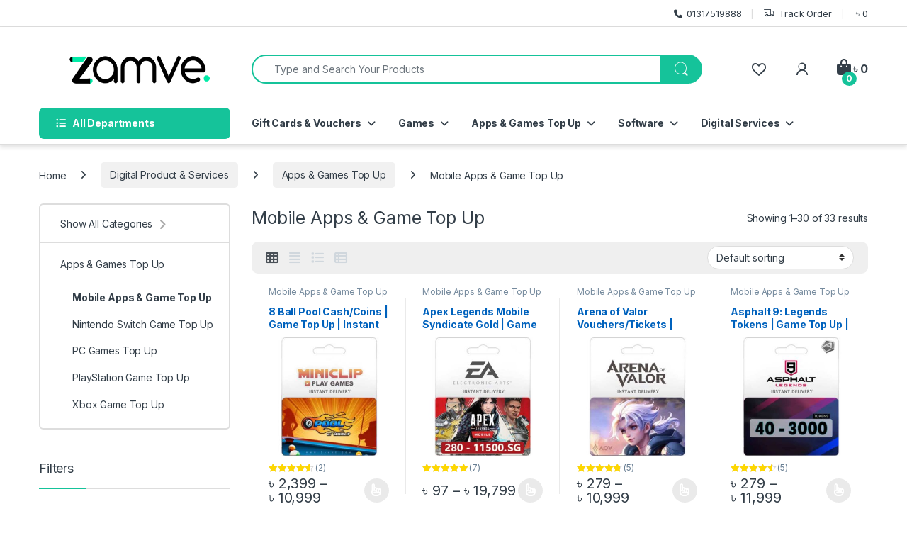

--- FILE ---
content_type: text/html; charset=UTF-8
request_url: https://zamve.com/product-category/digital-product-services/apps-games-top-up/mobile-apps-game-top-up/?v=52223bee6883
body_size: 47578
content:
<!DOCTYPE html>
<html lang="en-US">
<head>
<meta charset="UTF-8">
<meta name="viewport" content="width=device-width, initial-scale=1">
<link rel="profile" href="http://gmpg.org/xfn/11">
<link rel="pingback" href="https://zamve.com/xmlrpc.php">

				<script>document.documentElement.className = document.documentElement.className + ' yes-js js_active js'</script>
			<meta name='robots' content='index, follow, max-image-preview:large, max-snippet:-1, max-video-preview:-1' />
	<style>img:is([sizes="auto" i], [sizes^="auto," i]) { contain-intrinsic-size: 3000px 1500px }</style>
	
	<!-- This site is optimized with the Yoast SEO plugin v26.7 - https://yoast.com/wordpress/plugins/seo/ -->
	<title>Mobile Apps &amp; Game Top Up Archives - Zamve.com</title>
	<link rel="canonical" href="https://zamve.com/product-category/digital-product-services/apps-game-top-up/mobile-apps-game-top-up/" />
	<link rel="next" href="https://zamve.com/product-category/digital-product-services/apps-game-top-up/mobile-apps-game-top-up/page/2/" />
	<meta property="og:locale" content="en_US" />
	<meta property="og:type" content="article" />
	<meta property="og:title" content="Mobile Apps &amp; Game Top Up Archives - Zamve.com" />
	<meta property="og:url" content="https://zamve.com/product-category/digital-product-services/apps-game-top-up/mobile-apps-game-top-up/" />
	<meta property="og:site_name" content="Zamve.com" />
	<meta name="twitter:card" content="summary_large_image" />
	<meta name="twitter:site" content="@ZamveOnlineShop" />
	<script type="application/ld+json" class="yoast-schema-graph">{"@context":"https://schema.org","@graph":[{"@type":"CollectionPage","@id":"https://zamve.com/product-category/digital-product-services/apps-game-top-up/mobile-apps-game-top-up/","url":"https://zamve.com/product-category/digital-product-services/apps-game-top-up/mobile-apps-game-top-up/","name":"Mobile Apps &amp; Game Top Up Archives - Zamve.com","isPartOf":{"@id":"https://zamve.com/#website"},"primaryImageOfPage":{"@id":"https://zamve.com/product-category/digital-product-services/apps-game-top-up/mobile-apps-game-top-up/#primaryimage"},"image":{"@id":"https://zamve.com/product-category/digital-product-services/apps-game-top-up/mobile-apps-game-top-up/#primaryimage"},"thumbnailUrl":"https://zamve.com/wp-content/uploads/2023/06/8-Ball-Pool-Cash-Coin-topup-from-zamve-online-Shopping-BD-.jpg","breadcrumb":{"@id":"https://zamve.com/product-category/digital-product-services/apps-game-top-up/mobile-apps-game-top-up/#breadcrumb"},"inLanguage":"en-US"},{"@type":"ImageObject","inLanguage":"en-US","@id":"https://zamve.com/product-category/digital-product-services/apps-game-top-up/mobile-apps-game-top-up/#primaryimage","url":"https://zamve.com/wp-content/uploads/2023/06/8-Ball-Pool-Cash-Coin-topup-from-zamve-online-Shopping-BD-.jpg","contentUrl":"https://zamve.com/wp-content/uploads/2023/06/8-Ball-Pool-Cash-Coin-topup-from-zamve-online-Shopping-BD-.jpg","width":600,"height":600,"caption":"8 Ball Pool Cash Coin topup from zamve online Shopping BD"},{"@type":"BreadcrumbList","@id":"https://zamve.com/product-category/digital-product-services/apps-game-top-up/mobile-apps-game-top-up/#breadcrumb","itemListElement":[{"@type":"ListItem","position":1,"name":"Home","item":"https://zamve.com/"},{"@type":"ListItem","position":2,"name":"Digital Product &amp; Services","item":"https://zamve.com/product-category/digital-product-services/"},{"@type":"ListItem","position":3,"name":"Apps &amp; Games Top Up","item":"https://zamve.com/product-category/digital-product-services/apps-game-top-up/"},{"@type":"ListItem","position":4,"name":"Mobile Apps &amp; Game Top Up"}]},{"@type":"WebSite","@id":"https://zamve.com/#website","url":"https://zamve.com/","name":"Zamve.com","description":"Online Shopping Bangladesh","publisher":{"@id":"https://zamve.com/#organization"},"potentialAction":[{"@type":"SearchAction","target":{"@type":"EntryPoint","urlTemplate":"https://zamve.com/?s={search_term_string}"},"query-input":{"@type":"PropertyValueSpecification","valueRequired":true,"valueName":"search_term_string"}}],"inLanguage":"en-US"},{"@type":"Organization","@id":"https://zamve.com/#organization","name":"Zamve Online Shopping BD","url":"https://zamve.com/","logo":{"@type":"ImageObject","inLanguage":"en-US","@id":"https://zamve.com/#/schema/logo/image/","url":"https://zamve.com/wp-content/uploads/2021/02/cropped-logo-icon-min.png","contentUrl":"https://zamve.com/wp-content/uploads/2021/02/cropped-logo-icon-min.png","width":512,"height":512,"caption":"Zamve Online Shopping BD"},"image":{"@id":"https://zamve.com/#/schema/logo/image/"},"sameAs":["https://www.facebook.com/zamve","https://x.com/ZamveOnlineShop","https://www.instagram.com/zamve_com","https://www.youtube.com/c/Zamve"]}]}</script>
	<!-- / Yoast SEO plugin. -->


<link rel='dns-prefetch' href='//www.googletagmanager.com' />
<link rel='dns-prefetch' href='//code.jivosite.com' />
<link rel='dns-prefetch' href='//fonts.googleapis.com' />
<link rel="alternate" type="application/rss+xml" title="Zamve.com &raquo; Feed" href="https://zamve.com/feed/" />
<link rel="alternate" type="application/rss+xml" title="Zamve.com &raquo; Comments Feed" href="https://zamve.com/comments/feed/" />
<link rel="alternate" type="application/rss+xml" title="Zamve.com &raquo; Mobile Apps &amp; Game Top Up Category Feed" href="https://zamve.com/product-category/digital-product-services/apps-game-top-up/mobile-apps-game-top-up/feed/" />
		<style>
			.lazyload,
			.lazyloading {
				max-width: 100%;
			}
		</style>
		<script type="text/javascript">
/* <![CDATA[ */
window._wpemojiSettings = {"baseUrl":"https:\/\/s.w.org\/images\/core\/emoji\/16.0.1\/72x72\/","ext":".png","svgUrl":"https:\/\/s.w.org\/images\/core\/emoji\/16.0.1\/svg\/","svgExt":".svg","source":{"concatemoji":"https:\/\/zamve.com\/wp-includes\/js\/wp-emoji-release.min.js?ver=6.8.3"}};
/*! This file is auto-generated */
!function(s,n){var o,i,e;function c(e){try{var t={supportTests:e,timestamp:(new Date).valueOf()};sessionStorage.setItem(o,JSON.stringify(t))}catch(e){}}function p(e,t,n){e.clearRect(0,0,e.canvas.width,e.canvas.height),e.fillText(t,0,0);var t=new Uint32Array(e.getImageData(0,0,e.canvas.width,e.canvas.height).data),a=(e.clearRect(0,0,e.canvas.width,e.canvas.height),e.fillText(n,0,0),new Uint32Array(e.getImageData(0,0,e.canvas.width,e.canvas.height).data));return t.every(function(e,t){return e===a[t]})}function u(e,t){e.clearRect(0,0,e.canvas.width,e.canvas.height),e.fillText(t,0,0);for(var n=e.getImageData(16,16,1,1),a=0;a<n.data.length;a++)if(0!==n.data[a])return!1;return!0}function f(e,t,n,a){switch(t){case"flag":return n(e,"\ud83c\udff3\ufe0f\u200d\u26a7\ufe0f","\ud83c\udff3\ufe0f\u200b\u26a7\ufe0f")?!1:!n(e,"\ud83c\udde8\ud83c\uddf6","\ud83c\udde8\u200b\ud83c\uddf6")&&!n(e,"\ud83c\udff4\udb40\udc67\udb40\udc62\udb40\udc65\udb40\udc6e\udb40\udc67\udb40\udc7f","\ud83c\udff4\u200b\udb40\udc67\u200b\udb40\udc62\u200b\udb40\udc65\u200b\udb40\udc6e\u200b\udb40\udc67\u200b\udb40\udc7f");case"emoji":return!a(e,"\ud83e\udedf")}return!1}function g(e,t,n,a){var r="undefined"!=typeof WorkerGlobalScope&&self instanceof WorkerGlobalScope?new OffscreenCanvas(300,150):s.createElement("canvas"),o=r.getContext("2d",{willReadFrequently:!0}),i=(o.textBaseline="top",o.font="600 32px Arial",{});return e.forEach(function(e){i[e]=t(o,e,n,a)}),i}function t(e){var t=s.createElement("script");t.src=e,t.defer=!0,s.head.appendChild(t)}"undefined"!=typeof Promise&&(o="wpEmojiSettingsSupports",i=["flag","emoji"],n.supports={everything:!0,everythingExceptFlag:!0},e=new Promise(function(e){s.addEventListener("DOMContentLoaded",e,{once:!0})}),new Promise(function(t){var n=function(){try{var e=JSON.parse(sessionStorage.getItem(o));if("object"==typeof e&&"number"==typeof e.timestamp&&(new Date).valueOf()<e.timestamp+604800&&"object"==typeof e.supportTests)return e.supportTests}catch(e){}return null}();if(!n){if("undefined"!=typeof Worker&&"undefined"!=typeof OffscreenCanvas&&"undefined"!=typeof URL&&URL.createObjectURL&&"undefined"!=typeof Blob)try{var e="postMessage("+g.toString()+"("+[JSON.stringify(i),f.toString(),p.toString(),u.toString()].join(",")+"));",a=new Blob([e],{type:"text/javascript"}),r=new Worker(URL.createObjectURL(a),{name:"wpTestEmojiSupports"});return void(r.onmessage=function(e){c(n=e.data),r.terminate(),t(n)})}catch(e){}c(n=g(i,f,p,u))}t(n)}).then(function(e){for(var t in e)n.supports[t]=e[t],n.supports.everything=n.supports.everything&&n.supports[t],"flag"!==t&&(n.supports.everythingExceptFlag=n.supports.everythingExceptFlag&&n.supports[t]);n.supports.everythingExceptFlag=n.supports.everythingExceptFlag&&!n.supports.flag,n.DOMReady=!1,n.readyCallback=function(){n.DOMReady=!0}}).then(function(){return e}).then(function(){var e;n.supports.everything||(n.readyCallback(),(e=n.source||{}).concatemoji?t(e.concatemoji):e.wpemoji&&e.twemoji&&(t(e.twemoji),t(e.wpemoji)))}))}((window,document),window._wpemojiSettings);
/* ]]> */
</script>
<link rel='stylesheet' id='partial-payment-blocks-integration-css' href='https://zamve.com/wp-content/plugins/woo-wallet/build/partial-payment/style-index.css?ver=1.5.15' type='text/css' media='all' />
<style id='wp-emoji-styles-inline-css' type='text/css'>

	img.wp-smiley, img.emoji {
		display: inline !important;
		border: none !important;
		box-shadow: none !important;
		height: 1em !important;
		width: 1em !important;
		margin: 0 0.07em !important;
		vertical-align: -0.1em !important;
		background: none !important;
		padding: 0 !important;
	}
</style>
<link rel='stylesheet' id='wp-block-library-css' href='https://zamve.com/wp-includes/css/dist/block-library/style.min.css?ver=6.8.3' type='text/css' media='all' />
<style id='classic-theme-styles-inline-css' type='text/css'>
/*! This file is auto-generated */
.wp-block-button__link{color:#fff;background-color:#32373c;border-radius:9999px;box-shadow:none;text-decoration:none;padding:calc(.667em + 2px) calc(1.333em + 2px);font-size:1.125em}.wp-block-file__button{background:#32373c;color:#fff;text-decoration:none}
</style>
<link rel='stylesheet' id='yith-wcwl-add-to-wishlist-css' href='https://zamve.com/wp-content/plugins/yith-woocommerce-wishlist/assets/css/frontend/add-to-wishlist.css?ver=4.12.0' type='text/css' media='all' />
<style id='yith-wcwl-add-to-wishlist-inline-css' type='text/css'>
 :root { --add-to-wishlist-icon-color: #000000; --added-to-wishlist-icon-color: #000000; --color-add-to-wishlist-background: #333333; --color-add-to-wishlist-text: #FFFFFF; --color-add-to-wishlist-border: #333333; --color-add-to-wishlist-background-hover: #333333; --color-add-to-wishlist-text-hover: #FFFFFF; --color-add-to-wishlist-border-hover: #333333; --rounded-corners-radius: 16px; --color-add-to-cart-background: #333333; --color-add-to-cart-text: #FFFFFF; --color-add-to-cart-border: #333333; --color-add-to-cart-background-hover: #4F4F4F; --color-add-to-cart-text-hover: #FFFFFF; --color-add-to-cart-border-hover: #4F4F4F; --add-to-cart-rounded-corners-radius: 16px; --color-button-style-1-background: #333333; --color-button-style-1-text: #FFFFFF; --color-button-style-1-border: #333333; --color-button-style-1-background-hover: #4F4F4F; --color-button-style-1-text-hover: #FFFFFF; --color-button-style-1-border-hover: #4F4F4F; --color-button-style-2-background: #333333; --color-button-style-2-text: #FFFFFF; --color-button-style-2-border: #333333; --color-button-style-2-background-hover: #4F4F4F; --color-button-style-2-text-hover: #FFFFFF; --color-button-style-2-border-hover: #4F4F4F; --color-wishlist-table-background: #ffffff; --color-wishlist-table-text: #6d6c6c; --color-wishlist-table-border: #cccccc; --color-headers-background: #F4F4F4; --color-share-button-color: #FFFFFF; --color-share-button-color-hover: #FFFFFF; --color-fb-button-background: #39599E; --color-fb-button-background-hover: #595A5A; --color-tw-button-background: #45AFE2; --color-tw-button-background-hover: #595A5A; --color-pr-button-background: #AB2E31; --color-pr-button-background-hover: #595A5A; --color-em-button-background: #FBB102; --color-em-button-background-hover: #595A5A; --color-wa-button-background: #00A901; --color-wa-button-background-hover: #595A5A; --feedback-duration: 3s } 
</style>
<link rel='stylesheet' id='coblocks-frontend-css' href='https://zamve.com/wp-content/plugins/coblocks/dist/style-coblocks-1.css?ver=3.1.16' type='text/css' media='all' />
<link rel='stylesheet' id='coblocks-extensions-css' href='https://zamve.com/wp-content/plugins/coblocks/dist/style-coblocks-extensions.css?ver=3.1.16' type='text/css' media='all' />
<link rel='stylesheet' id='coblocks-animation-css' href='https://zamve.com/wp-content/plugins/coblocks/dist/style-coblocks-animation.css?ver=2677611078ee87eb3b1c' type='text/css' media='all' />
<style id='global-styles-inline-css' type='text/css'>
:root{--wp--preset--aspect-ratio--square: 1;--wp--preset--aspect-ratio--4-3: 4/3;--wp--preset--aspect-ratio--3-4: 3/4;--wp--preset--aspect-ratio--3-2: 3/2;--wp--preset--aspect-ratio--2-3: 2/3;--wp--preset--aspect-ratio--16-9: 16/9;--wp--preset--aspect-ratio--9-16: 9/16;--wp--preset--color--black: #000000;--wp--preset--color--cyan-bluish-gray: #abb8c3;--wp--preset--color--white: #ffffff;--wp--preset--color--pale-pink: #f78da7;--wp--preset--color--vivid-red: #cf2e2e;--wp--preset--color--luminous-vivid-orange: #ff6900;--wp--preset--color--luminous-vivid-amber: #fcb900;--wp--preset--color--light-green-cyan: #7bdcb5;--wp--preset--color--vivid-green-cyan: #00d084;--wp--preset--color--pale-cyan-blue: #8ed1fc;--wp--preset--color--vivid-cyan-blue: #0693e3;--wp--preset--color--vivid-purple: #9b51e0;--wp--preset--gradient--vivid-cyan-blue-to-vivid-purple: linear-gradient(135deg,rgba(6,147,227,1) 0%,rgb(155,81,224) 100%);--wp--preset--gradient--light-green-cyan-to-vivid-green-cyan: linear-gradient(135deg,rgb(122,220,180) 0%,rgb(0,208,130) 100%);--wp--preset--gradient--luminous-vivid-amber-to-luminous-vivid-orange: linear-gradient(135deg,rgba(252,185,0,1) 0%,rgba(255,105,0,1) 100%);--wp--preset--gradient--luminous-vivid-orange-to-vivid-red: linear-gradient(135deg,rgba(255,105,0,1) 0%,rgb(207,46,46) 100%);--wp--preset--gradient--very-light-gray-to-cyan-bluish-gray: linear-gradient(135deg,rgb(238,238,238) 0%,rgb(169,184,195) 100%);--wp--preset--gradient--cool-to-warm-spectrum: linear-gradient(135deg,rgb(74,234,220) 0%,rgb(151,120,209) 20%,rgb(207,42,186) 40%,rgb(238,44,130) 60%,rgb(251,105,98) 80%,rgb(254,248,76) 100%);--wp--preset--gradient--blush-light-purple: linear-gradient(135deg,rgb(255,206,236) 0%,rgb(152,150,240) 100%);--wp--preset--gradient--blush-bordeaux: linear-gradient(135deg,rgb(254,205,165) 0%,rgb(254,45,45) 50%,rgb(107,0,62) 100%);--wp--preset--gradient--luminous-dusk: linear-gradient(135deg,rgb(255,203,112) 0%,rgb(199,81,192) 50%,rgb(65,88,208) 100%);--wp--preset--gradient--pale-ocean: linear-gradient(135deg,rgb(255,245,203) 0%,rgb(182,227,212) 50%,rgb(51,167,181) 100%);--wp--preset--gradient--electric-grass: linear-gradient(135deg,rgb(202,248,128) 0%,rgb(113,206,126) 100%);--wp--preset--gradient--midnight: linear-gradient(135deg,rgb(2,3,129) 0%,rgb(40,116,252) 100%);--wp--preset--font-size--small: 13px;--wp--preset--font-size--medium: 20px;--wp--preset--font-size--large: 36px;--wp--preset--font-size--x-large: 42px;--wp--preset--spacing--20: 0.44rem;--wp--preset--spacing--30: 0.67rem;--wp--preset--spacing--40: 1rem;--wp--preset--spacing--50: 1.5rem;--wp--preset--spacing--60: 2.25rem;--wp--preset--spacing--70: 3.38rem;--wp--preset--spacing--80: 5.06rem;--wp--preset--shadow--natural: 6px 6px 9px rgba(0, 0, 0, 0.2);--wp--preset--shadow--deep: 12px 12px 50px rgba(0, 0, 0, 0.4);--wp--preset--shadow--sharp: 6px 6px 0px rgba(0, 0, 0, 0.2);--wp--preset--shadow--outlined: 6px 6px 0px -3px rgba(255, 255, 255, 1), 6px 6px rgba(0, 0, 0, 1);--wp--preset--shadow--crisp: 6px 6px 0px rgba(0, 0, 0, 1);}:where(.is-layout-flex){gap: 0.5em;}:where(.is-layout-grid){gap: 0.5em;}body .is-layout-flex{display: flex;}.is-layout-flex{flex-wrap: wrap;align-items: center;}.is-layout-flex > :is(*, div){margin: 0;}body .is-layout-grid{display: grid;}.is-layout-grid > :is(*, div){margin: 0;}:where(.wp-block-columns.is-layout-flex){gap: 2em;}:where(.wp-block-columns.is-layout-grid){gap: 2em;}:where(.wp-block-post-template.is-layout-flex){gap: 1.25em;}:where(.wp-block-post-template.is-layout-grid){gap: 1.25em;}.has-black-color{color: var(--wp--preset--color--black) !important;}.has-cyan-bluish-gray-color{color: var(--wp--preset--color--cyan-bluish-gray) !important;}.has-white-color{color: var(--wp--preset--color--white) !important;}.has-pale-pink-color{color: var(--wp--preset--color--pale-pink) !important;}.has-vivid-red-color{color: var(--wp--preset--color--vivid-red) !important;}.has-luminous-vivid-orange-color{color: var(--wp--preset--color--luminous-vivid-orange) !important;}.has-luminous-vivid-amber-color{color: var(--wp--preset--color--luminous-vivid-amber) !important;}.has-light-green-cyan-color{color: var(--wp--preset--color--light-green-cyan) !important;}.has-vivid-green-cyan-color{color: var(--wp--preset--color--vivid-green-cyan) !important;}.has-pale-cyan-blue-color{color: var(--wp--preset--color--pale-cyan-blue) !important;}.has-vivid-cyan-blue-color{color: var(--wp--preset--color--vivid-cyan-blue) !important;}.has-vivid-purple-color{color: var(--wp--preset--color--vivid-purple) !important;}.has-black-background-color{background-color: var(--wp--preset--color--black) !important;}.has-cyan-bluish-gray-background-color{background-color: var(--wp--preset--color--cyan-bluish-gray) !important;}.has-white-background-color{background-color: var(--wp--preset--color--white) !important;}.has-pale-pink-background-color{background-color: var(--wp--preset--color--pale-pink) !important;}.has-vivid-red-background-color{background-color: var(--wp--preset--color--vivid-red) !important;}.has-luminous-vivid-orange-background-color{background-color: var(--wp--preset--color--luminous-vivid-orange) !important;}.has-luminous-vivid-amber-background-color{background-color: var(--wp--preset--color--luminous-vivid-amber) !important;}.has-light-green-cyan-background-color{background-color: var(--wp--preset--color--light-green-cyan) !important;}.has-vivid-green-cyan-background-color{background-color: var(--wp--preset--color--vivid-green-cyan) !important;}.has-pale-cyan-blue-background-color{background-color: var(--wp--preset--color--pale-cyan-blue) !important;}.has-vivid-cyan-blue-background-color{background-color: var(--wp--preset--color--vivid-cyan-blue) !important;}.has-vivid-purple-background-color{background-color: var(--wp--preset--color--vivid-purple) !important;}.has-black-border-color{border-color: var(--wp--preset--color--black) !important;}.has-cyan-bluish-gray-border-color{border-color: var(--wp--preset--color--cyan-bluish-gray) !important;}.has-white-border-color{border-color: var(--wp--preset--color--white) !important;}.has-pale-pink-border-color{border-color: var(--wp--preset--color--pale-pink) !important;}.has-vivid-red-border-color{border-color: var(--wp--preset--color--vivid-red) !important;}.has-luminous-vivid-orange-border-color{border-color: var(--wp--preset--color--luminous-vivid-orange) !important;}.has-luminous-vivid-amber-border-color{border-color: var(--wp--preset--color--luminous-vivid-amber) !important;}.has-light-green-cyan-border-color{border-color: var(--wp--preset--color--light-green-cyan) !important;}.has-vivid-green-cyan-border-color{border-color: var(--wp--preset--color--vivid-green-cyan) !important;}.has-pale-cyan-blue-border-color{border-color: var(--wp--preset--color--pale-cyan-blue) !important;}.has-vivid-cyan-blue-border-color{border-color: var(--wp--preset--color--vivid-cyan-blue) !important;}.has-vivid-purple-border-color{border-color: var(--wp--preset--color--vivid-purple) !important;}.has-vivid-cyan-blue-to-vivid-purple-gradient-background{background: var(--wp--preset--gradient--vivid-cyan-blue-to-vivid-purple) !important;}.has-light-green-cyan-to-vivid-green-cyan-gradient-background{background: var(--wp--preset--gradient--light-green-cyan-to-vivid-green-cyan) !important;}.has-luminous-vivid-amber-to-luminous-vivid-orange-gradient-background{background: var(--wp--preset--gradient--luminous-vivid-amber-to-luminous-vivid-orange) !important;}.has-luminous-vivid-orange-to-vivid-red-gradient-background{background: var(--wp--preset--gradient--luminous-vivid-orange-to-vivid-red) !important;}.has-very-light-gray-to-cyan-bluish-gray-gradient-background{background: var(--wp--preset--gradient--very-light-gray-to-cyan-bluish-gray) !important;}.has-cool-to-warm-spectrum-gradient-background{background: var(--wp--preset--gradient--cool-to-warm-spectrum) !important;}.has-blush-light-purple-gradient-background{background: var(--wp--preset--gradient--blush-light-purple) !important;}.has-blush-bordeaux-gradient-background{background: var(--wp--preset--gradient--blush-bordeaux) !important;}.has-luminous-dusk-gradient-background{background: var(--wp--preset--gradient--luminous-dusk) !important;}.has-pale-ocean-gradient-background{background: var(--wp--preset--gradient--pale-ocean) !important;}.has-electric-grass-gradient-background{background: var(--wp--preset--gradient--electric-grass) !important;}.has-midnight-gradient-background{background: var(--wp--preset--gradient--midnight) !important;}.has-small-font-size{font-size: var(--wp--preset--font-size--small) !important;}.has-medium-font-size{font-size: var(--wp--preset--font-size--medium) !important;}.has-large-font-size{font-size: var(--wp--preset--font-size--large) !important;}.has-x-large-font-size{font-size: var(--wp--preset--font-size--x-large) !important;}
:where(.wp-block-post-template.is-layout-flex){gap: 1.25em;}:where(.wp-block-post-template.is-layout-grid){gap: 1.25em;}
:where(.wp-block-columns.is-layout-flex){gap: 2em;}:where(.wp-block-columns.is-layout-grid){gap: 2em;}
:root :where(.wp-block-pullquote){font-size: 1.5em;line-height: 1.6;}
</style>
<link rel='stylesheet' id='mas-wc-brands-style-css' href='https://zamve.com/wp-content/plugins/mas-woocommerce-brands/assets/css/style.css?ver=1.1.0' type='text/css' media='all' />
<style id='woocommerce-inline-inline-css' type='text/css'>
.woocommerce form .form-row .required { visibility: visible; }
</style>
<link rel='stylesheet' id='bdpg-frontend-css' href='https://zamve.com/wp-content/plugins/bangladeshi-payment-gateways/assets/public/css/bdpg-public.css?ver=4.0.4' type='text/css' media='all' />
<link rel='stylesheet' id='wp-components-css' href='https://zamve.com/wp-includes/css/dist/components/style.min.css?ver=6.8.3' type='text/css' media='all' />
<link rel='stylesheet' id='godaddy-styles-css' href='https://zamve.com/wp-content/mu-plugins/vendor/wpex/godaddy-launch/includes/Dependencies/GoDaddy/Styles/build/latest.css?ver=2.0.2' type='text/css' media='all' />
<link rel='stylesheet' id='electro-fonts-css' href='https://fonts.googleapis.com/css2?family=Inter:wght@300;400;600;700&#038;display=swap' type='text/css' media='all' />
<link rel='stylesheet' id='font-electro-css' href='https://zamve.com/wp-content/themes/electro/assets/css/font-electro.css?ver=3.6.5' type='text/css' media='all' />
<link rel='stylesheet' id='fontawesome-css' href='https://zamve.com/wp-content/themes/electro/assets/vendor/fontawesome/css/all.min.css?ver=3.6.5' type='text/css' media='all' />
<link rel='stylesheet' id='animate-css-css' href='https://zamve.com/wp-content/themes/electro/assets/vendor/animate.css/animate.min.css?ver=3.6.5' type='text/css' media='all' />
<link rel='stylesheet' id='electro-style-css' href='https://zamve.com/wp-content/themes/electro/style.min.css?ver=3.6.5' type='text/css' media='all' />
<link rel='stylesheet' id='wcpa-frontend-css' href='https://zamve.com/wp-content/plugins/woo-custom-product-addons/assets/css/style_1.css?ver=3.0.19' type='text/css' media='all' />
<script type="text/javascript" src="https://zamve.com/wp-includes/js/jquery/jquery.min.js?ver=3.7.1" id="jquery-core-js"></script>
<script type="text/javascript" src="https://zamve.com/wp-includes/js/jquery/jquery-migrate.min.js?ver=3.4.1" id="jquery-migrate-js"></script>
<script type="text/javascript" src="https://zamve.com/wp-content/plugins/woocommerce/assets/js/jquery-blockui/jquery.blockUI.min.js?ver=2.7.0-wc.10.4.3" id="wc-jquery-blockui-js" data-wp-strategy="defer"></script>
<script type="text/javascript" id="wc-add-to-cart-js-extra">
/* <![CDATA[ */
var wc_add_to_cart_params = {"ajax_url":"\/wp-admin\/admin-ajax.php","wc_ajax_url":"\/?wc-ajax=%%endpoint%%","i18n_view_cart":"View cart","cart_url":"https:\/\/zamve.com\/cart\/","is_cart":"","cart_redirect_after_add":"no"};
/* ]]> */
</script>
<script type="text/javascript" src="https://zamve.com/wp-content/plugins/woocommerce/assets/js/frontend/add-to-cart.min.js?ver=10.4.3" id="wc-add-to-cart-js" data-wp-strategy="defer"></script>
<script type="text/javascript" src="https://zamve.com/wp-content/plugins/woocommerce/assets/js/js-cookie/js.cookie.min.js?ver=2.1.4-wc.10.4.3" id="wc-js-cookie-js" defer="defer" data-wp-strategy="defer"></script>
<script type="text/javascript" id="woocommerce-js-extra">
/* <![CDATA[ */
var woocommerce_params = {"ajax_url":"\/wp-admin\/admin-ajax.php","wc_ajax_url":"\/?wc-ajax=%%endpoint%%","i18n_password_show":"Show password","i18n_password_hide":"Hide password"};
/* ]]> */
</script>
<script type="text/javascript" src="https://zamve.com/wp-content/plugins/woocommerce/assets/js/frontend/woocommerce.min.js?ver=10.4.3" id="woocommerce-js" defer="defer" data-wp-strategy="defer"></script>
<script type="text/javascript" src="https://zamve.com/wp-content/plugins/bangladeshi-payment-gateways/assets/public/js/bdpg-public.js?ver=4.0.4" id="bdpg-frontend-js"></script>
<script type="text/javascript" src="https://zamve.com/wp-content/plugins/js_composer/assets/js/vendors/woocommerce-add-to-cart.js?ver=8.7.2" id="vc_woocommerce-add-to-cart-js-js"></script>
<script type="text/javascript" id="kk-script-js-extra">
/* <![CDATA[ */
var fetchCartItems = {"ajax_url":"https:\/\/zamve.com\/wp-admin\/admin-ajax.php","action":"kk_wc_fetchcartitems","nonce":"a775d73771","currency":"BDT"};
/* ]]> */
</script>
<script type="text/javascript" src="https://zamve.com/wp-content/plugins/kliken-marketing-for-google/assets/kk-script.js?ver=6.8.3" id="kk-script-js"></script>
<script type="text/javascript" id="wc-cart-fragments-js-extra">
/* <![CDATA[ */
var wc_cart_fragments_params = {"ajax_url":"\/wp-admin\/admin-ajax.php","wc_ajax_url":"\/?wc-ajax=%%endpoint%%","cart_hash_key":"wc_cart_hash_33bdc792ccdeeae08c51704b2e95e9fd","fragment_name":"wc_fragments_33bdc792ccdeeae08c51704b2e95e9fd","request_timeout":"5000"};
/* ]]> */
</script>
<script type="text/javascript" src="https://zamve.com/wp-content/plugins/woocommerce/assets/js/frontend/cart-fragments.min.js?ver=10.4.3" id="wc-cart-fragments-js" defer="defer" data-wp-strategy="defer"></script>

<!-- Google tag (gtag.js) snippet added by Site Kit -->
<!-- Google Analytics snippet added by Site Kit -->
<script type="text/javascript" src="https://www.googletagmanager.com/gtag/js?id=GT-PJR5VK5" id="google_gtagjs-js" async></script>
<script type="text/javascript" id="google_gtagjs-js-after">
/* <![CDATA[ */
window.dataLayer = window.dataLayer || [];function gtag(){dataLayer.push(arguments);}
gtag("set","linker",{"domains":["zamve.com"]});
gtag("js", new Date());
gtag("set", "developer_id.dZTNiMT", true);
gtag("config", "GT-PJR5VK5");
/* ]]> */
</script>
<script></script><link rel="https://api.w.org/" href="https://zamve.com/wp-json/" /><link rel="alternate" title="JSON" type="application/json" href="https://zamve.com/wp-json/wp/v2/product_cat/335" /><link rel="EditURI" type="application/rsd+xml" title="RSD" href="https://zamve.com/xmlrpc.php?rsd" />
<meta name="generator" content="Redux 4.5.10" /><meta name="generator" content="Site Kit by Google 1.170.0" />		<script>
			document.documentElement.className = document.documentElement.className.replace('no-js', 'js');
		</script>
				<style>
			.no-js img.lazyload {
				display: none;
			}

			figure.wp-block-image img.lazyloading {
				min-width: 150px;
			}

			.lazyload,
			.lazyloading {
				--smush-placeholder-width: 100px;
				--smush-placeholder-aspect-ratio: 1/1;
				width: var(--smush-image-width, var(--smush-placeholder-width)) !important;
				aspect-ratio: var(--smush-image-aspect-ratio, var(--smush-placeholder-aspect-ratio)) !important;
			}

						.lazyload, .lazyloading {
				opacity: 0;
			}

			.lazyloaded {
				opacity: 1;
				transition: opacity 400ms;
				transition-delay: 0ms;
			}

					</style>
			<noscript><style>.woocommerce-product-gallery{ opacity: 1 !important; }</style></noscript>
	
<!-- Google AdSense meta tags added by Site Kit -->
<meta name="google-adsense-platform-account" content="ca-host-pub-2644536267352236">
<meta name="google-adsense-platform-domain" content="sitekit.withgoogle.com">
<!-- End Google AdSense meta tags added by Site Kit -->
<meta name="generator" content="Powered by WPBakery Page Builder - drag and drop page builder for WordPress."/>
<meta name="generator" content="Powered by Slider Revolution 6.6.13 - responsive, Mobile-Friendly Slider Plugin for WordPress with comfortable drag and drop interface." />
<style>:root{  --wcpaSectionTitleSize:14px;   --wcpaLabelSize:14px;   --wcpaDescSize:13px;   --wcpaErrorSize:13px;   --wcpaLabelWeight:normal;   --wcpaDescWeight:normal;   --wcpaBorderWidth:1px;   --wcpaBorderRadius:6px;   --wcpaInputHeight:45px;   --wcpaCheckLabelSize:14px;   --wcpaCheckBorderWidth:1px;   --wcpaCheckWidth:20px;   --wcpaCheckHeight:20px;   --wcpaCheckBorderRadius:4px;   --wcpaCheckButtonRadius:5px;   --wcpaCheckButtonBorder:2px; }:root{  --wcpaButtonColor:#3340d3;   --wcpaLabelColor:#424242;   --wcpaDescColor:#797979;   --wcpaBorderColor:#c6d0e9;   --wcpaBorderColorFocus:#3561f3;   --wcpaInputBgColor:#FFFFFF;   --wcpaInputColor:#5d5d5d;   --wcpaCheckLabelColor:#4a4a4a;   --wcpaCheckBgColor:#3340d3;   --wcpaCheckBorderColor:#B9CBE3;   --wcpaCheckTickColor:#ffffff;   --wcpaRadioBgColor:#3340d3;   --wcpaRadioBorderColor:#B9CBE3;   --wcpaRadioTickColor:#ffffff;   --wcpaButtonTextColor:#ffffff;   --wcpaErrorColor:#F55050; }:root{}</style><link rel="icon" href="https://zamve.com/wp-content/uploads/2024/10/cropped-zamve-incon-2025-32x32.png" sizes="32x32" />
<link rel="icon" href="https://zamve.com/wp-content/uploads/2024/10/cropped-zamve-incon-2025-192x192.png" sizes="192x192" />
<link rel="apple-touch-icon" href="https://zamve.com/wp-content/uploads/2024/10/cropped-zamve-incon-2025-180x180.png" />
<meta name="msapplication-TileImage" content="https://zamve.com/wp-content/uploads/2024/10/cropped-zamve-incon-2025-270x270.png" />
<script>function setREVStartSize(e){
			//window.requestAnimationFrame(function() {
				window.RSIW = window.RSIW===undefined ? window.innerWidth : window.RSIW;
				window.RSIH = window.RSIH===undefined ? window.innerHeight : window.RSIH;
				try {
					var pw = document.getElementById(e.c).parentNode.offsetWidth,
						newh;
					pw = pw===0 || isNaN(pw) || (e.l=="fullwidth" || e.layout=="fullwidth") ? window.RSIW : pw;
					e.tabw = e.tabw===undefined ? 0 : parseInt(e.tabw);
					e.thumbw = e.thumbw===undefined ? 0 : parseInt(e.thumbw);
					e.tabh = e.tabh===undefined ? 0 : parseInt(e.tabh);
					e.thumbh = e.thumbh===undefined ? 0 : parseInt(e.thumbh);
					e.tabhide = e.tabhide===undefined ? 0 : parseInt(e.tabhide);
					e.thumbhide = e.thumbhide===undefined ? 0 : parseInt(e.thumbhide);
					e.mh = e.mh===undefined || e.mh=="" || e.mh==="auto" ? 0 : parseInt(e.mh,0);
					if(e.layout==="fullscreen" || e.l==="fullscreen")
						newh = Math.max(e.mh,window.RSIH);
					else{
						e.gw = Array.isArray(e.gw) ? e.gw : [e.gw];
						for (var i in e.rl) if (e.gw[i]===undefined || e.gw[i]===0) e.gw[i] = e.gw[i-1];
						e.gh = e.el===undefined || e.el==="" || (Array.isArray(e.el) && e.el.length==0)? e.gh : e.el;
						e.gh = Array.isArray(e.gh) ? e.gh : [e.gh];
						for (var i in e.rl) if (e.gh[i]===undefined || e.gh[i]===0) e.gh[i] = e.gh[i-1];
											
						var nl = new Array(e.rl.length),
							ix = 0,
							sl;
						e.tabw = e.tabhide>=pw ? 0 : e.tabw;
						e.thumbw = e.thumbhide>=pw ? 0 : e.thumbw;
						e.tabh = e.tabhide>=pw ? 0 : e.tabh;
						e.thumbh = e.thumbhide>=pw ? 0 : e.thumbh;
						for (var i in e.rl) nl[i] = e.rl[i]<window.RSIW ? 0 : e.rl[i];
						sl = nl[0];
						for (var i in nl) if (sl>nl[i] && nl[i]>0) { sl = nl[i]; ix=i;}
						var m = pw>(e.gw[ix]+e.tabw+e.thumbw) ? 1 : (pw-(e.tabw+e.thumbw)) / (e.gw[ix]);
						newh =  (e.gh[ix] * m) + (e.tabh + e.thumbh);
					}
					var el = document.getElementById(e.c);
					if (el!==null && el) el.style.height = newh+"px";
					el = document.getElementById(e.c+"_wrapper");
					if (el!==null && el) {
						el.style.height = newh+"px";
						el.style.display = "block";
					}
				} catch(e){
					console.log("Failure at Presize of Slider:" + e)
				}
			//});
		  };</script>
<style type="text/css">
        .footer-call-us .call-us-icon i,
        .header-support-info .support-icon i,
        .header-support-inner .support-icon,
        .widget_electro_products_filter .widget_layered_nav li > a:hover::before,
        .widget_electro_products_filter .widget_layered_nav li > a:focus::before,
        .widget_electro_products_filter .widget_product_categories li > a:hover::before,
        .widget_electro_products_filter .widget_product_categories li > a:focus::before,
        .widget_electro_products_filter .widget_layered_nav li.chosen > a::before,
        .widget_electro_products_filter .widget_product_categories li.current-cat > a::before,
        .features-list .media-left i,
        .secondary-nav>.dropdown.open >a::before,
        .secondary-nav>.dropdown.show >a::before,
        p.stars a,
        .top-bar.top-bar-v1 #menu-top-bar-left.nav-inline .menu-item > a i,
        .handheld-footer .handheld-footer-bar .footer-call-us .call-us-text span,
        .footer-v2 .handheld-footer .handheld-footer-bar .footer-call-us .call-us-text span,
        .top-bar .menu-item.customer-support i,
        .header-v13 .primary-nav-menu .nav-inline>.menu-item>a:hover,
        .header-v13 .primary-nav-menu .nav-inline>.dropdown:hover > a,
        .header-v13 .off-canvas-navigation-wrapper .navbar-toggler:hover,
        .header-v13 .off-canvas-navigation-wrapper button:hover,
        .header-v13 .off-canvas-navigation-wrapper.toggled .navbar-toggler:hover,
        .header-v13 .off-canvas-navigation-wrapper.toggled button:hover {
            color: #15c39a;
        }

        .header-logo svg ellipse,
        .footer-logo svg ellipse{
            fill:#15c39a;
        }

        .primary-nav .nav-inline > .menu-item .dropdown-menu,
        .primary-nav-menu .nav-inline > .menu-item .dropdown-menu,
        .navbar-primary .navbar-nav > .menu-item .dropdown-menu,
        .vertical-menu .menu-item-has-children > .dropdown-menu,
        .departments-menu .menu-item-has-children:hover > .dropdown-menu,
        .cat-nav .handheld>.mas-elementor-nav-menu--dropdown,
        .top-bar .nav-inline > .menu-item .dropdown-menu,
        .secondary-nav>.dropdown .dropdown-menu,
        .header-v6 .vertical-menu .list-group-item > .dropdown-menu,
        .best-selling-menu .nav-item>ul>li.electro-more-menu-item .dropdown-menu,
        .home-v5-slider .tp-tab.selected .tp-tab-title:before,
        .home-v5-slider .tp-tab.selected .tp-tab-title:after,
        .header-v5 .electro-navigation .departments-menu-v2>.dropdown>.dropdown-menu,
        .product-categories-list-with-header.v2 header .caption .section-title:after,
        .primary-nav-menu .nav-inline >.menu-item .dropdown-menu,
        .dropdown-menu-mini-cart,
        .dropdown-menu-user-account,
        .electro-navbar-primary .nav>.menu-item.menu-item-has-children .dropdown-menu,
        .header-v6 .header-logo-area .departments-menu-v2 .departments-menu-v2-title+.dropdown-menu,
        .departments-menu-v2 .departments-menu-v2-title+.dropdown-menu li.menu-item-has-children .dropdown-menu,
        .secondary-nav-v6 .secondary-nav-v6-inner .sub-menu,
        .secondary-nav-v6 .widget_nav_menu .sub-menu,
        .header-v14 .primary-nav .mas-elementor-nav-menu >.menu-item > .dropdown-menu {
            border-top-color: #15c39a;
        }

        .columns-6-1 > ul.products > li.product .thumbnails > a:hover,
        .primary-nav .nav-inline .yamm-fw.open > a::before,
        .columns-6-1>ul.products.product-main-6-1 .electro-wc-product-gallery__wrapper .electro-wc-product-gallery__image.flex-active-slide img,
        .single-product .electro-wc-product-gallery .electro-wc-product-gallery__wrapper .electro-wc-product-gallery__image.flex-active-slide img,
        .products-6-1-with-categories-inner .product-main-6-1 .images .thumbnails a:hover,
        .home-v5-slider .tp-tab.selected .tp-tab-title:after,
        .electro-navbar .departments-menu-v2 .departments-menu-v2-title+.dropdown-menu li.menu-item-has-children>.dropdown-menu,
        .product-main-6-1 .thumbnails>a:focus, .product-main-6-1 .thumbnails>a:hover,
        .product-main-6-1 .thumbnails>a:focus, .product-main-6-1 .thumbnails>a:focus,
        .product-main-6-1 .thumbnails>a:focus>img, .product-main-6-1 .thumbnails>a:hover>img,
        .product-main-6-1 .thumbnails>a:focus>img, .product-main-6-1 .thumbnails>a:focus>img {
            border-bottom-color: #15c39a;
        }

        .navbar-primary,
        .footer-newsletter,
        .button:hover::before,
        li.product:hover .button::before,
        li.product:hover .added_to_cart::before,
        .owl-item .product:hover .button::before,
        .owl-item .product:hover .added_to_cart::before,
        .widget_price_filter .ui-slider .ui-slider-handle,
        .woocommerce-pagination ul.page-numbers > li a.current,
        .woocommerce-pagination ul.page-numbers > li span.current,
        .pagination ul.page-numbers > li a.current,
        .pagination ul.page-numbers > li span.current,
        .owl-dots .owl-dot.active,
        .products-carousel-tabs .nav-link.active::before,
        .deal-progress .progress-bar,
        .products-2-1-2 .nav-link.active::before,
        .products-4-1-4 .nav-link.active::before,
        .da .da-action > a::after,
        .header-v1 .navbar-search .input-group .btn,
        .header-v3 .navbar-search .input-group .btn,
        .header-v6 .navbar-search .input-group .btn,
        .header-v8 .navbar-search .input-group .btn,
        .header-v9 .navbar-search .input-group .btn,
        .header-v10 .navbar-search .input-group .btn,
        .header-v11 .navbar-search .input-group-btn .btn,
        .header-v12 .navbar-search .input-group .btn,
        .vertical-menu > li:first-child,
        .widget.widget_tag_cloud .tagcloud a:hover,
        .widget.widget_tag_cloud .tagcloud a:focus,
        .navbar-mini-cart .cart-items-count,
        .navbar-compare .count,
        .navbar-wishlist .count,
        .wc-tabs > li.active a::before,
        .ec-tabs > li.active a::before,
        .woocommerce-info,
        .woocommerce-noreviews,
        p.no-comments,
        .products-2-1-2 .nav-link:hover::before,
        .products-4-1-4 .nav-link:hover::before,
        .single_add_to_cart_button,
        .section-onsale-product-carousel .onsale-product-carousel .onsale-product .onsale-product-content .deal-cart-button .button,
        .section-onsale-product-carousel .onsale-product-carousel .onsale-product .onsale-product-content .deal-cart-button .added_to_cart,
        .wpb-accordion .vc_tta.vc_general .vc_tta-panel.vc_active .vc_tta-panel-heading .vc_tta-panel-title > a i,
        ul.products > li.product.list-view:not(.list-view-small) .button:hover,
        ul.products > li.product.list-view:not(.list-view-small) .button:focus,
        ul.products > li.product.list-view:not(.list-view-small) .button:active,
        ul.products > li.product.list-view.list-view-small .button:hover::after,
        ul.products > li.product.list-view.list-view-small .button:focus::after,
        ul.products > li.product.list-view.list-view-small .button:active::after,
        .widget_electro_products_carousel_widget .section-products-carousel .owl-nav .owl-prev:hover,
        .widget_electro_products_carousel_widget .section-products-carousel .owl-nav .owl-next:hover,
        .full-color-background .header-v3,
        .full-color-background .header-v4,
        .full-color-background .top-bar,
        .top-bar-v3,
        .pace .pace-progress,
        .electro-handheld-footer-bar ul li a .count,
        .handheld-navigation-wrapper .stuck .navbar-toggler,
        .handheld-navigation-wrapper .stuck button,
        .handheld-navigation-wrapper.toggled .stuck .navbar-toggler,
        .handheld-navigation-wrapper.toggled .stuck button,
        .da .da-action>a::after,
        .demo_store,
        .header-v5 .header-top,
        .handheld-header-v2,
        .handheld-header-v2.stuck,
        #payment .place-order button[type=submit],
        .single-product .product-images-wrapper .woocommerce-product-gallery.electro-carousel-loaded .flex-control-nav li a.flex-active,
        .single-product .product-images-wrapper .electro-wc-product-gallery .flex-control-nav li a.flex-active,
        .single-product .product-images-wrapper .flex-control-nav li a.flex-active,
        .section-onsale-product .savings,
        .section-onsale-product-carousel .savings,
        .columns-6-1>ul.products.product-main-6-1>li.product .electro-wc-product-gallery .flex-control-nav li a.flex-active,
        .products-carousel-tabs-v5 header ul.nav-inline .nav-link.active,
        .products-carousel-tabs-with-deal header ul.nav-inline .nav-link.active,
        section .deals-carousel-inner-block .onsale-product .onsale-product-content .deal-cart-button .added_to_cart,
        section .deals-carousel-inner-block .onsale-product .onsale-product-content .deal-cart-button .button,
        .header-icon-counter,
        .electro-navbar,
        .departments-menu-v2-title,
        section .deals-carousel-inner-block .onsale-product .onsale-product-content .deal-cart-button .added_to_cart,
        section .deals-carousel-inner-block .onsale-product .onsale-product-content .deal-cart-button .button,
        .deal-products-with-featured header,
        .deal-products-with-featured ul.products > li.product.product-featured .savings,
        .mobile-header-v2,
        .mobile-header-v2.stuck,
        .product-categories-list-with-header.v2 header .caption .section-title,
        .product-categories-list-with-header.v2 header .caption .section-title,
        .home-mobile-v2-features-block,
        .show-nav .nav .nav-item.active .nav-link,
        .header-v5,
        .header-v5 .stuck,
        .electro-navbar-primary,
        .navbar-search-input-group .navbar-search-button,
        .da-block .da-action::after,
        .products-6-1 header.show-nav ul.nav .nav-item.active .nav-link,
        ul.products[data-view=list-view].columns-1>li.product .product-loop-footer .button,
        ul.products[data-view=list-view].columns-2>li.product .product-loop-footer .button,
        ul.products[data-view=list-view].columns-3>li.product .product-loop-footer .button,
        ul.products[data-view=list-view].columns-4>li.product .product-loop-footer .button,
        ul.products[data-view=list-view].columns-5>li.product .product-loop-footer .button,
        ul.products[data-view=list-view].columns-6>li.product .product-loop-footer .button,
        ul.products[data-view=list-view].columns-7>li.product .product-loop-footer .button,
        ul.products[data-view=list-view].columns-8>li.product .product-loop-footer .button,
        ul.products[data-view=list-view]>li.product .product-item__footer .add-to-cart-wrap a,
        .products.show-btn>li.product .added_to_cart,
        .products.show-btn>li.product .button,
        .yith-wcqv-button,
        .header-v7 .masthead,
        .header-v10 .secondary-nav-menu,
        section.category-icons-carousel-v2,
        .category-icons-carousel .category a:hover .category-icon,
        .products-carousel-banner-vertical-tabs .banners-tabs>.nav a.active,
        .products-carousel-with-timer .deal-countdown-timer,
        .section-onsale-product-carousel-v9 .onsale-product .deal-countdown-timer,
        .dokan-elector-style-active.store-v1 .profile-frame + .dokan-store-tabs > ul li.active a:after,
        .dokan-elector-style-active.store-v5 .profile-frame + .dokan-store-tabs > ul li.active a:after,
        .aws-container .aws-search-form .aws-search-clear,
        div.wpforms-container-full .wpforms-form input[type=submit],
        div.wpforms-container-full .wpforms-form button[type=submit],
        div.wpforms-container-full .wpforms-form .wpforms-page-button,
        .electro-dark .full-color-background .masthead .navbar-search .input-group .btn,
        .electro-dark .electro-navbar-primary .nav>.menu-item:hover>a,
        .electro-dark .masthead .navbar-search .input-group .btn,
        .cat-nav .mas-elementor-menu-toggle .navbar-toggler {
            background-color: #15c39a;
        }

        .electro-navbar .departments-menu-v2 .departments-menu-v2-title+.dropdown-menu li.menu-item-has-children>.dropdown-menu,
        .products-carousel-banner-vertical-tabs .banners-tabs>.nav a.active::before {
            border-right-color: #15c39a;
        }

        .hero-action-btn:hover {
            background-color: #13b38e !important;
        }

        .hero-action-btn,
        #scrollUp,
        .custom .tp-bullet.selected,
        .home-v1-slider .btn-primary,
        .home-v2-slider .btn-primary,
        .home-v3-slider .btn-primary,
        .electro-dark .show-nav .nav .active .nav-link,
        .electro-dark .full-color-background .masthead .header-icon-counter,
        .electro-dark .full-color-background .masthead .navbar-search .input-group .btn,
        .electro-dark .electro-navbar-primary .nav>.menu-item:hover>a,
        .electro-dark .masthead .navbar-search .input-group .btn,
        .home-v13-hero-search .woocommerce-product-search button,
        .wc-search button:not(:hover) {
            background-color: #15c39a !important;
        }

        .departments-menu .departments-menu-dropdown,
        .departments-menu .menu-item-has-children > .dropdown-menu,
        .widget_price_filter .ui-slider .ui-slider-handle:last-child,
        section header h1::after,
        section header .h1::after,
        .products-carousel-tabs .nav-link.active::after,
        section.section-product-cards-carousel header ul.nav .active .nav-link,
        section.section-onsale-product,
        section.section-onsale-product-carousel .onsale-product-carousel,
        .products-2-1-2 .nav-link.active::after,
        .products-4-1-4 .nav-link.active::after,
        .products-6-1 header ul.nav .active .nav-link,
        .header-v1 .navbar-search .input-group .form-control,
        .header-v1 .navbar-search .input-group .input-group-addon,
        .header-v1 .navbar-search .input-group .btn,
        .header-v3 .navbar-search .input-group .form-control,
        .header-v3 .navbar-search .input-group .input-group-addon,
        .header-v3 .navbar-search .input-group .btn,
        .header-v6 .navbar-search .input-group .form-control,
        .header-v6 .navbar-search .input-group .input-group-addon,
        .header-v6 .navbar-search .input-group .btn,
        .header-v8 .navbar-search .input-group .form-control,
        .header-v8 .navbar-search .input-group .input-group-addon,
        .header-v8 .navbar-search .input-group .btn,
        .header-v9 .navbar-search .input-group .form-control,
        .header-v9 .navbar-search .input-group .input-group-addon,
        .header-v9 .navbar-search .input-group .btn,
        .header-v10 .navbar-search .input-group .form-control,
        .header-v10 .navbar-search .input-group .input-group-addon,
        .header-v10 .navbar-search .input-group .btn,
        .header-v12 .navbar-search .input-group .form-control,
        .header-v12 .navbar-search .input-group .input-group-addon,
        .header-v12 .navbar-search .input-group .btn,
        .widget.widget_tag_cloud .tagcloud a:hover,
        .widget.widget_tag_cloud .tagcloud a:focus,
        .navbar-primary .navbar-mini-cart .dropdown-menu-mini-cart,
        .woocommerce-checkout h3::after,
        #customer_login h2::after,
        .customer-login-form h2::after,
        .navbar-primary .navbar-mini-cart .dropdown-menu-mini-cart,
        .woocommerce-edit-address form h3::after,
        .edit-account legend::after,
        .woocommerce-account h2::after,
        .address header.title h3::after,
        .addresses header.title h3::after,
        .woocommerce-order-received h2::after,
        .track-order h2::after,
        .wc-tabs > li.active a::after,
        .ec-tabs > li.active a::after,
        .comments-title::after,
        .comment-reply-title::after,
        .pings-title::after,
        #reviews #comments > h2::after,
        .single-product .woocommerce-tabs ~ div.products > h2::after,
        .single-product .electro-tabs ~ div.products > h2::after,
        .single-product .related>h2::after,
        .single-product .up-sells>h2::after,
        .cart-collaterals h2:not(.woocommerce-loop-product__title)::after,
        .footer-widgets .widget-title:after,
        .sidebar .widget-title::after,
        .sidebar-blog .widget-title::after,
        .contact-page-title::after,
        #reviews:not(.electro-advanced-reviews) #comments > h2::after,
        .cpf-type-range .tm-range-picker .noUi-origin .noUi-handle,
        .widget_electro_products_carousel_widget .section-products-carousel .owl-nav .owl-prev:hover,
        .widget_electro_products_carousel_widget .section-products-carousel .owl-nav .owl-next:hover,
        .wpb-accordion .vc_tta.vc_general .vc_tta-panel.vc_active .vc_tta-panel-heading .vc_tta-panel-title > a i,
        .single-product .woocommerce-tabs+section.products>h2::after,
        #payment .place-order button[type=submit],
        .single-product .electro-tabs+section.products>h2::after,
        .deal-products-carousel .deal-products-carousel-inner .deal-products-timer header .section-title:after,
        .deal-products-carousel .deal-products-carousel-inner .deal-countdown > span,
        .deals-carousel-inner-block .onsale-product .onsale-product-content .deal-countdown > span,
        .home-v5-slider .section-onsale-product-v2 .onsale-product .onsale-product-content .deal-countdown > span,
        .products-with-category-image header ul.nav-inline .active .nav-link,
        .products-6-1-with-categories header ul.nav-inline .active .nav-link,
        .products-carousel-tabs-v5 header ul.nav-inline .nav-link:hover,
        .products-carousel-tabs-with-deal header ul.nav-inline .nav-link:hover,
        section.products-carousel-v5 header .nav-inline .active .nav-link,
        .mobile-header-v1 .site-search .widget.widget_product_search form,
        .mobile-header-v1 .site-search .widget.widget_search form,
        .show-nav .nav .nav-item.active .nav-link,
        .departments-menu-v2 .departments-menu-v2-title+.dropdown-menu,
        .navbar-search-input-group .search-field,
        .navbar-search-input-group .custom-select,
        .products-6-1 header.show-nav ul.nav .nav-item.active .nav-link,
        .header-v1 .aws-container .aws-search-field,
        .header-v3 .aws-container .aws-search-field,
        .header-v6 .aws-container .aws-search-field,
        .header-v8 .aws-container .aws-search-field,
        div.wpforms-container-full .wpforms-form input[type=submit],
        div.wpforms-container-full .wpforms-form button[type=submit],
        div.wpforms-container-full .wpforms-form .wpforms-page-button,
        .electro-dark .electro-navbar .navbar-search .input-group .btn,
        .electro-dark .masthead .navbar-search .input-group .btn,
        .home-v13-vertical-menu .vertical-menu-title .title::after,
        body:not(.electro-dark) .wc-search input[type=search] {
            border-color: #15c39a;
        }

        @media (min-width: 1480px) {
            .onsale-product-carousel .onsale-product__inner {
        		border-color: #15c39a;
        	}
        }

        .widget_price_filter .price_slider_amount .button,
        .dropdown-menu-mini-cart .wc-forward.checkout,
        table.cart .actions .checkout-button,
        .cart-collaterals .cart_totals .wc-proceed-to-checkout a,
        .customer-login-form .button,
        .btn-primary,
        input[type="submit"],
        input.dokan-btn-theme[type="submit"],
        a.dokan-btn-theme, .dokan-btn-theme,
        .sign-in-button,
        .products-carousel-banner-vertical-tabs .banners-tabs .tab-content-inner>a,
        .dokan-store-support-and-follow-wrap .dokan-btn {
          color: #ffffff;
          background-color: #15c39a;
          border-color: #15c39a;
        }

        .widget_price_filter .price_slider_amount .button:hover,
        .dropdown-menu-mini-cart .wc-forward.checkout:hover,
        table.cart .actions .checkout-button:hover,
        .customer-login-form .button:hover,
        .btn-primary:hover,
        input[type="submit"]:hover,
        input.dokan-btn-theme[type="submit"]:hover,
        a.dokan-btn-theme:hover, .dokan-btn-theme:hover,
        .sign-in-button:hover,
        .products-carousel-banner-vertical-tabs .banners-tabs .tab-content-inner>a:hover,
        .dokan-store-support-and-follow-wrap .dokan-btn:hover {
          color: #fff;
          background-color: #000000;
          border-color: #000000;
        }

        .widget_price_filter .price_slider_amount .button:focus, .widget_price_filter .price_slider_amount .button.focus,
        .dropdown-menu-mini-cart .wc-forward.checkout:focus,
        .dropdown-menu-mini-cart .wc-forward.checkout.focus,
        table.cart .actions .checkout-button:focus,
        table.cart .actions .checkout-button.focus,
        .customer-login-form .button:focus,
        .customer-login-form .button.focus,
        .btn-primary:focus,
        .btn-primary.focus,
        input[type="submit"]:focus,
        input[type="submit"].focus,
        input.dokan-btn-theme[type="submit"]:focus,
        input.dokan-btn-theme[type="submit"].focus,
        a.dokan-btn-theme:focus,
        a.dokan-btn-theme.focus, .dokan-btn-theme:focus, .dokan-btn-theme.focus,
        .sign-in-button:focus,
        .products-carousel-banner-vertical-tabs .banners-tabs .tab-content-inner>a:focus,
        .dokan-store-support-and-follow-wrap .dokan-btn:focus {
          color: #fff;
          background-color: #000000;
          border-color: #000000;
        }

        .widget_price_filter .price_slider_amount .button:active, .widget_price_filter .price_slider_amount .button.active, .open > .widget_price_filter .price_slider_amount .button.dropdown-toggle,
        .dropdown-menu-mini-cart .wc-forward.checkout:active,
        .dropdown-menu-mini-cart .wc-forward.checkout.active, .open >
        .dropdown-menu-mini-cart .wc-forward.checkout.dropdown-toggle,
        table.cart .actions .checkout-button:active,
        table.cart .actions .checkout-button.active, .open >
        table.cart .actions .checkout-button.dropdown-toggle,
        .customer-login-form .button:active,
        .customer-login-form .button.active, .open >
        .customer-login-form .button.dropdown-toggle,
        .btn-primary:active,
        .btn-primary.active, .open >
        .btn-primary.dropdown-toggle,
        input[type="submit"]:active,
        input[type="submit"].active, .open >
        input[type="submit"].dropdown-toggle,
        input.dokan-btn-theme[type="submit"]:active,
        input.dokan-btn-theme[type="submit"].active, .open >
        input.dokan-btn-theme[type="submit"].dropdown-toggle,
        a.dokan-btn-theme:active,
        a.dokan-btn-theme.active, .open >
        a.dokan-btn-theme.dropdown-toggle, .dokan-btn-theme:active, .dokan-btn-theme.active, .open > .dokan-btn-theme.dropdown-toggle {
          color: #ffffff;
          background-color: #000000;
          border-color: #000000;
          background-image: none;
        }

        .widget_price_filter .price_slider_amount .button:active:hover, .widget_price_filter .price_slider_amount .button:active:focus, .widget_price_filter .price_slider_amount .button:active.focus, .widget_price_filter .price_slider_amount .button.active:hover, .widget_price_filter .price_slider_amount .button.active:focus, .widget_price_filter .price_slider_amount .button.active.focus, .open > .widget_price_filter .price_slider_amount .button.dropdown-toggle:hover, .open > .widget_price_filter .price_slider_amount .button.dropdown-toggle:focus, .open > .widget_price_filter .price_slider_amount .button.dropdown-toggle.focus,
        .dropdown-menu-mini-cart .wc-forward.checkout:active:hover,
        .dropdown-menu-mini-cart .wc-forward.checkout:active:focus,
        .dropdown-menu-mini-cart .wc-forward.checkout:active.focus,
        .dropdown-menu-mini-cart .wc-forward.checkout.active:hover,
        .dropdown-menu-mini-cart .wc-forward.checkout.active:focus,
        .dropdown-menu-mini-cart .wc-forward.checkout.active.focus, .open >
        .dropdown-menu-mini-cart .wc-forward.checkout.dropdown-toggle:hover, .open >
        .dropdown-menu-mini-cart .wc-forward.checkout.dropdown-toggle:focus, .open >
        .dropdown-menu-mini-cart .wc-forward.checkout.dropdown-toggle.focus,
        table.cart .actions .checkout-button:active:hover,
        table.cart .actions .checkout-button:active:focus,
        table.cart .actions .checkout-button:active.focus,
        table.cart .actions .checkout-button.active:hover,
        table.cart .actions .checkout-button.active:focus,
        table.cart .actions .checkout-button.active.focus, .open >
        table.cart .actions .checkout-button.dropdown-toggle:hover, .open >
        table.cart .actions .checkout-button.dropdown-toggle:focus, .open >
        table.cart .actions .checkout-button.dropdown-toggle.focus,
        .customer-login-form .button:active:hover,
        .customer-login-form .button:active:focus,
        .customer-login-form .button:active.focus,
        .customer-login-form .button.active:hover,
        .customer-login-form .button.active:focus,
        .customer-login-form .button.active.focus, .open >
        .customer-login-form .button.dropdown-toggle:hover, .open >
        .customer-login-form .button.dropdown-toggle:focus, .open >
        .customer-login-form .button.dropdown-toggle.focus,
        .btn-primary:active:hover,
        .btn-primary:active:focus,
        .btn-primary:active.focus,
        .btn-primary.active:hover,
        .btn-primary.active:focus,
        .btn-primary.active.focus, .open >
        .btn-primary.dropdown-toggle:hover, .open >
        .btn-primary.dropdown-toggle:focus, .open >
        .btn-primary.dropdown-toggle.focus,
        input[type="submit"]:active:hover,
        input[type="submit"]:active:focus,
        input[type="submit"]:active.focus,
        input[type="submit"].active:hover,
        input[type="submit"].active:focus,
        input[type="submit"].active.focus, .open >
        input[type="submit"].dropdown-toggle:hover, .open >
        input[type="submit"].dropdown-toggle:focus, .open >
        input[type="submit"].dropdown-toggle.focus,
        input.dokan-btn-theme[type="submit"]:active:hover,
        input.dokan-btn-theme[type="submit"]:active:focus,
        input.dokan-btn-theme[type="submit"]:active.focus,
        input.dokan-btn-theme[type="submit"].active:hover,
        input.dokan-btn-theme[type="submit"].active:focus,
        input.dokan-btn-theme[type="submit"].active.focus, .open >
        input.dokan-btn-theme[type="submit"].dropdown-toggle:hover, .open >
        input.dokan-btn-theme[type="submit"].dropdown-toggle:focus, .open >
        input.dokan-btn-theme[type="submit"].dropdown-toggle.focus,
        a.dokan-btn-theme:active:hover,
        a.dokan-btn-theme:active:focus,
        a.dokan-btn-theme:active.focus,
        a.dokan-btn-theme.active:hover,
        a.dokan-btn-theme.active:focus,
        a.dokan-btn-theme.active.focus, .open >
        a.dokan-btn-theme.dropdown-toggle:hover, .open >
        a.dokan-btn-theme.dropdown-toggle:focus, .open >
        a.dokan-btn-theme.dropdown-toggle.focus, .dokan-btn-theme:active:hover, .dokan-btn-theme:active:focus, .dokan-btn-theme:active.focus, .dokan-btn-theme.active:hover, .dokan-btn-theme.active:focus, .dokan-btn-theme.active.focus, .open > .dokan-btn-theme.dropdown-toggle:hover, .open > .dokan-btn-theme.dropdown-toggle:focus, .open > .dokan-btn-theme.dropdown-toggle.focus {
          color: #ffffff;
          background-color: #0e8166;
          border-color: #0b624d;
        }

        .widget_price_filter .price_slider_amount .button.disabled:focus, .widget_price_filter .price_slider_amount .button.disabled.focus, .widget_price_filter .price_slider_amount .button:disabled:focus, .widget_price_filter .price_slider_amount .button:disabled.focus,
        .dropdown-menu-mini-cart .wc-forward.checkout.disabled:focus,
        .dropdown-menu-mini-cart .wc-forward.checkout.disabled.focus,
        .dropdown-menu-mini-cart .wc-forward.checkout:disabled:focus,
        .dropdown-menu-mini-cart .wc-forward.checkout:disabled.focus,
        table.cart .actions .checkout-button.disabled:focus,
        table.cart .actions .checkout-button.disabled.focus,
        table.cart .actions .checkout-button:disabled:focus,
        table.cart .actions .checkout-button:disabled.focus,
        .customer-login-form .button.disabled:focus,
        .customer-login-form .button.disabled.focus,
        .customer-login-form .button:disabled:focus,
        .customer-login-form .button:disabled.focus,
        .btn-primary.disabled:focus,
        .btn-primary.disabled.focus,
        .btn-primary:disabled:focus,
        .btn-primary:disabled.focus,
        input[type="submit"].disabled:focus,
        input[type="submit"].disabled.focus,
        input[type="submit"]:disabled:focus,
        input[type="submit"]:disabled.focus,
        input.dokan-btn-theme[type="submit"].disabled:focus,
        input.dokan-btn-theme[type="submit"].disabled.focus,
        input.dokan-btn-theme[type="submit"]:disabled:focus,
        input.dokan-btn-theme[type="submit"]:disabled.focus,
        a.dokan-btn-theme.disabled:focus,
        a.dokan-btn-theme.disabled.focus,
        a.dokan-btn-theme:disabled:focus,
        a.dokan-btn-theme:disabled.focus, .dokan-btn-theme.disabled:focus, .dokan-btn-theme.disabled.focus, .dokan-btn-theme:disabled:focus, .dokan-btn-theme:disabled.focus {
          background-color: #15c39a;
          border-color: #15c39a;
        }

        .widget_price_filter .price_slider_amount .button.disabled:hover, .widget_price_filter .price_slider_amount .button:disabled:hover,
        .dropdown-menu-mini-cart .wc-forward.checkout.disabled:hover,
        .dropdown-menu-mini-cart .wc-forward.checkout:disabled:hover,
        table.cart .actions .checkout-button.disabled:hover,
        table.cart .actions .checkout-button:disabled:hover,
        .customer-login-form .button.disabled:hover,
        .customer-login-form .button:disabled:hover,
        .btn-primary.disabled:hover,
        .btn-primary:disabled:hover,
        input[type="submit"].disabled:hover,
        input[type="submit"]:disabled:hover,
        input.dokan-btn-theme[type="submit"].disabled:hover,
        input.dokan-btn-theme[type="submit"]:disabled:hover,
        a.dokan-btn-theme.disabled:hover,
        a.dokan-btn-theme:disabled:hover, .dokan-btn-theme.disabled:hover, .dokan-btn-theme:disabled:hover {
          background-color: #15c39a;
          border-color: #15c39a;
        }

        .navbar-primary .navbar-nav > .menu-item > a:hover,
        .navbar-primary .navbar-nav > .menu-item > a:focus,
        .electro-navbar-primary .nav>.menu-item>a:focus,
        .electro-navbar-primary .nav>.menu-item>a:hover  {
            background-color: #13b38e;
        }

        .navbar-primary .navbar-nav > .menu-item > a {
            border-color: #13b38e;
        }

        .full-color-background .navbar-primary,
        .header-v4 .electro-navbar-primary,
        .header-v4 .electro-navbar-primary {
            border-top-color: #13b38e;
        }

        .full-color-background .top-bar .nav-inline .menu-item+.menu-item:before {
            color: #13b38e;
        }

        .electro-navbar-primary .nav>.menu-item+.menu-item>a,
        .home-mobile-v2-features-block .features-list .feature+.feature .media {
            border-left-color: #13b38e;
        }

        .header-v5 .vertical-menu .list-group-item>.dropdown-menu {
            border-top-color: #15c39a;
        }

        .single-product div.thumbnails-all .synced a,
        .woocommerce-product-gallery .flex-control-thumbs li img.flex-active,
        .columns-6-1>ul.products.product-main-6-1 .flex-control-thumbs li img.flex-active,
        .products-2-1-2 .nav-link:hover::after,
        .products-4-1-4 .nav-link:hover::after,
        .section-onsale-product-carousel .onsale-product-carousel .onsale-product .onsale-product-thumbnails .images .thumbnails a.current,
        .dokan-elector-style-active.store-v1 .profile-frame + .dokan-store-tabs > ul li.active a,
        .dokan-elector-style-active.store-v5 .profile-frame + .dokan-store-tabs > ul li.active a {
            border-bottom-color: #15c39a;
        }

        .home-v1-slider .btn-primary:hover,
        .home-v2-slider .btn-primary:hover,
        .home-v3-slider .btn-primary:hover {
            background-color: #13b38e !important;
        }


        /*........Dokan.......*/

        .dokan-dashboard .dokan-dash-sidebar ul.dokan-dashboard-menu li.active,
        .dokan-dashboard .dokan-dash-sidebar ul.dokan-dashboard-menu li:hover,
        .dokan-dashboard .dokan-dash-sidebar ul.dokan-dashboard-menu li:focus,
        .dokan-dashboard .dokan-dash-sidebar ul.dokan-dashboard-menu li.dokan-common-links a:hover,
        .dokan-dashboard .dokan-dash-sidebar ul.dokan-dashboard-menu li.dokan-common-links a:focus,
        .dokan-dashboard .dokan-dash-sidebar ul.dokan-dashboard-menu li.dokan-common-links a.active,
        .dokan-store .pagination-wrap ul.pagination > li a.current,
        .dokan-store .pagination-wrap ul.pagination > li span.current,
        .dokan-dashboard .pagination-wrap ul.pagination > li a.current,
        .dokan-dashboard .pagination-wrap ul.pagination > li span.current,
        .dokan-pagination-container ul.dokan-pagination > li.active > a,
        .dokan-coupon-content .code:hover,
        .dokan-report-wrap ul.dokan_tabs > li.active a::before,
        .dokan-dashboard-header h1.entry-title span.dokan-right a.dokan-btn.dokan-btn-sm {
            background-color: #15c39a;
        }

        .dokan-widget-area .widget .widget-title:after,
        .dokan-report-wrap ul.dokan_tabs > li.active a::after,
        .dokan-dashboard-header h1.entry-title span.dokan-right a.dokan-btn.dokan-btn-sm,
        .dokan-store-sidebar .widget-store-owner .widget-title:after {
            border-color: #15c39a;
        }

        .electro-tabs #tab-seller.electro-tab .tab-content ul.list-unstyled li.seller-name span.details a,
        .dokan-dashboard-header h1.entry-title small a,
        .dokan-orders-content .dokan-orders-area .general-details ul.customer-details li a{
            color: #15c39a;
        }

        .dokan-dashboard-header h1.entry-title small a:hover,
        .dokan-dashboard-header h1.entry-title small a:focus {
            color: #13b38e;
        }

        .dokan-store-support-and-follow-wrap .dokan-btn {
            color: #ffffff!important;
            background-color: #15c39a!important;
        }

        .dokan-store-support-and-follow-wrap .dokan-btn:hover {
            color: #ebebeb!important;
            background-color: #13b38e!important;
        }

        .header-v1 .navbar-search .input-group .btn,
        .header-v1 .navbar-search .input-group .hero-action-btn,
        .header-v3 .navbar-search .input-group .btn,
        .header-v3 .navbar-search .input-group .hero-action-btn,
        .header-v6 .navbar-search .input-group .btn,
        .header-v8 .navbar-search .input-group .btn,
        .header-v9 .navbar-search .input-group .btn,
        .header-v10 .navbar-search .input-group .btn,
        .header-v12 .navbar-search .input-group .btn,
        .navbar-mini-cart .cart-items-count,
        .navbar-compare .count,
        .navbar-wishlist .count,
        .navbar-primary a[data-bs-toggle=dropdown]::after,
        .navbar-primary .navbar-nav .nav-link,
        .vertical-menu>li.list-group-item>a,
        .vertical-menu>li.list-group-item>span,
        .vertical-menu>li.list-group-item.dropdown>a[data-bs-toggle=dropdown-hover],
        .vertical-menu>li.list-group-item.dropdown>a[data-bs-toggle=dropdown],
        .departments-menu>.nav-item .nav-link,
        .customer-login-form .button,
        .dropdown-menu-mini-cart .wc-forward.checkout,
        .widget_price_filter .price_slider_amount .button,
        input[type=submit],
        table.cart .actions .checkout-button,
        .pagination ul.page-numbers>li a.current,
        .pagination ul.page-numbers>li span.current,
        .woocommerce-pagination ul.page-numbers>li a.current,
        .woocommerce-pagination ul.page-numbers>li span.current,
        .footer-newsletter .newsletter-title::before,
        .footer-newsletter .newsletter-marketing-text,
        .footer-newsletter .newsletter-title,
        .top-bar-v3 .nav-inline .menu-item>a,
        .top-bar-v3 .menu-item.customer-support.menu-item>a i,
        .top-bar-v3 .additional-links-label,
        .full-color-background .top-bar .nav-inline .menu-item>a,
        .full-color-background .top-bar .nav-inline .menu-item+.menu-item:before,
        .full-color-background .header-v1 .navbar-nav .nav-link,
        .full-color-background .header-v3 .navbar-nav .nav-link,
        .full-color-background .navbar-primary .navbar-nav>.menu-item>a,
        .full-color-background .navbar-primary .navbar-nav>.menu-item>a:focus,
        .full-color-background .navbar-primary .navbar-nav>.menu-item>a:hover,
        .woocommerce-info,
        .woocommerce-noreviews,
        p.no-comments,
        .woocommerce-info a,
        .woocommerce-info button,
        .woocommerce-noreviews a,
        .woocommerce-noreviews button,
        p.no-comments a,
        p.no-comments button,
        .navbar-primary .navbar-nav > .menu-item >a,
        .navbar-primary .navbar-nav > .menu-item >a:hover,
        .navbar-primary .navbar-nav > .menu-item >a:focus,
        .demo_store,
        .header-v5 .masthead .header-icon>a,
        .header-v4 .masthead .header-icon>a,
        .departments-menu-v2-title,
        .departments-menu-v2-title:focus,
        .departments-menu-v2-title:hover,
        .electro-navbar .header-icon>a,
        .section-onsale-product .savings,
        .section-onsale-product-carousel .savings,
        .electro-navbar-primary .nav>.menu-item>a,
        .header-icon .header-icon-counter,
        .header-v6 .navbar-search .input-group .btn,
        .products-carousel-tabs-v5 header .nav-link.active,
        #payment .place-order .button,
        .deal-products-with-featured header h2,
        .deal-products-with-featured ul.products>li.product.product-featured .savings,
        .deal-products-with-featured header h2:after,
        .deal-products-with-featured header .deal-countdown-timer,
        .deal-products-with-featured header .deal-countdown-timer:before,
        .product-categories-list-with-header.v2 header .caption .section-title,
        .home-mobile-v2-features-block .features-list .media-left i,
        .home-mobile-v2-features-block .features-list .feature,
        .handheld-header-v2 .handheld-header-links .columns-3 a,
        .handheld-header-v2 .off-canvas-navigation-wrapper .navbar-toggler,
        .handheld-header-v2 .off-canvas-navigation-wrapper button,
        .handheld-header-v2 .off-canvas-navigation-wrapper.toggled .navbar-toggler,
        .handheld-header-v2 .off-canvas-navigation-wrapper.toggled button,
        .mobile-header-v2 .handheld-header-links .columns-3 a,
        .mobile-header-v2 .off-canvas-navigation-wrapper .navbar-toggler,
        .mobile-header-v2 .off-canvas-navigation-wrapper button,
        .mobile-header-v2 .off-canvas-navigation-wrapper.toggled .navbar-toggler,
        .mobile-header-v2 .off-canvas-navigation-wrapper.toggled button,
        .mobile-handheld-department ul.nav li a,
        .header-v5 .handheld-header-v2 .handheld-header-links .cart .count,
        .yith-wcqv-button,
        .home-vertical-nav.departments-menu-v2 .vertical-menu-title a,
        .products-carousel-with-timer .deal-countdown-timer,
        .demo_store a,
        div.wpforms-container-full .wpforms-form input[type=submit],
        div.wpforms-container-full .wpforms-form button[type=submit],
        div.wpforms-container-full .wpforms-form .wpforms-page-button,
        .aws-search-form:not(.aws-form-active):not(.aws-processing) .aws-search-clear::after {
            color: #ffffff;
        }

        .woocommerce-info a:focus,
        .woocommerce-info a:hover,
        .woocommerce-info button:focus,
        .woocommerce-info button:hover,
        .woocommerce-noreviews a:focus,
        .woocommerce-noreviews a:hover,
        .woocommerce-noreviews button:focus,
        .woocommerce-noreviews button:hover,
        p.no-comments a:focus,
        p.no-comments a:hover,
        p.no-comments button:focus,
        p.no-comments button:hover,
        .vertical-menu>li.list-group-item.dropdown>a[data-bs-toggle=dropdown-hover]:hover,
        .vertical-menu>li.list-group-item.dropdown>a[data-bs-toggle=dropdown]:hover,
        .vertical-menu>li.list-group-item.dropdown>a[data-bs-toggle=dropdown-hover]:focus,
        .vertical-menu>li.list-group-item.dropdown>a[data-bs-toggle=dropdown]:focus {
            color: #f5f5f5;
        }

        .full-color-background .header-logo path {
            fill:#ffffff;
        }

        .home-v1-slider .btn-primary,
        .home-v2-slider .btn-primary,
        .home-v3-slider .btn-primary,
        .home-v1-slider .btn-primary:hover,
        .home-v2-slider .btn-primary:hover,
        .home-v3-slider .btn-primary:hover,
        .handheld-navigation-wrapper .stuck .navbar-toggler,
        .handheld-navigation-wrapper .stuck button,
        .handheld-navigation-wrapper.toggled .stuck .navbar-toggler,
        .handheld-navigation-wrapper.toggled .stuck button,
        .header-v5 .masthead .header-icon>a:hover,
        .header-v5 .masthead .header-icon>a:focus,
        .header-v5 .masthead .header-logo-area .navbar-toggler,
        .header-v4 .off-canvas-navigation-wrapper .navbar-toggler,
        .header-v4 .off-canvas-navigation-wrapper button,
        .header-v4 .off-canvas-navigation-wrapper.toggled .navbar-toggler,
        .header-v4 .off-canvas-navigation-wrapper.toggled button,
        .products-carousel-tabs-v5 header .nav-link.active,
        .products-carousel-tabs-with-deal header .nav-link.active {
            color: #ffffff !important;
        }

        @media (max-width: 575.98px) {
          .electro-wc-product-gallery .electro-wc-product-gallery__image.flex-active-slide a {
                background-color: #15c39a !important;
            }
        }

        @media (max-width: 767px) {
            .show-nav .nav .nav-item.active .nav-link {
                color: #ffffff;
            }
        }</style>		<style type="text/css" id="wp-custom-css">
			.home-vertical-nav.departments-menu-v2 .vertical-menu-title {
    display: none;
}
button#activationDetails {
    background-color: #000000;
    color: #fff;
}


.owl-item>.product .product-loop-body, 
.products:not(.electro-v1)>.product .product-loop-body {
  display: block;
}

.owl-item>.product .product-loop-body .loop-product-categories,
.products:not(.electro-v1)>.product .product-loop-body .loop-product-categories,
.owl-item>.product .product-loop-body .woocommerce-loop-product__title,
.products:not(.electro-v1)>.product .product-loop-body .woocommerce-loop-product__title,
.owl-item>.product .product-loop-body .product-short-description,
.products:not(.electro-v1)>.product .product-loop-body .product-short-description, 
.owl-item>.product .product-loop-body .product-sku,
.products:not(.electro-v1)>.product .product-loop-body .product-sku {
  display: none;
}

.owl-item>.product .product-loop-body .product-rating,
.products:not(.electro-v1)>.product .product-loop-body .product-rating {
    display: flex;
    align-items: center;
    height: 1em;
    margin-bottom: 8px;
}

.owl-item>.product .product-loop-footer .onsale,
.section-onsale-product .onsale-product .product-loop-footer .onsale,
.section-onsale-product-carousel .onsale-product-carousel .onsale-product-content .product-loop-footer .onsale,
li.product .product-loop-footer .onsale {
    top: -50px;
}
.departments-menu-v2.animated-dropdown .yamm .yamm-tfw .dropdown-menu {
    width: 720px;
}
.shop-control-bar .electro-advanced-pagination,
.shop-control-bar .form-electro-wc-ppp {
    display: none;
}

.wsb-button.js-wsb-add-to-cart {
	color: #fff !important;
	font-weight: 700;
	font-size: 1em;
	padding: 1.036em 1.734em;
	border-width: 0;
	border-radius: 1.8em;
	background: #bf1d69 !important;
}
.wsb-button.js-wsb-add-to-cart:hover{
	background:#000 !important;
}

.yith-wcwl-add-button .add_to_wishlist svg.yith-wcwl-icon-svg { width: 16px; }
}

@media only screen and (max-width: 768px) {
	.quantity {
	width: 85px !important;
	}
	.wsb-button.js-wsb-add-to-cart{
		padding: 10px 20px;

	}
	.single_add_to_cart_button.button.alt {
	padding: 10px 20px;
	font-size: 14px;
}
}.header-icon__cart a[href="#off-canvas-cart-summary"] + .dropdown-menu-mini-cart {
	display: block !important;
}

[type="number"] { width: 70px; height: 30px; }

.single-product .cart .quantity {
    display: inline-block;
    width: 06em;
}
.woocommerce div.product form.cart .single_add_to_cart_button {
    margin-left: 5px !important;
}
	.single_add_to_cart_button.button {
    color: #fff;
    font-weight: 700;
    font-size: 1em;
    padding: 1.036em 1.734em;
    border-width: 0;
    border-radius: 1.8em;
}
form-control:focus:not(input):not(textarea), select:focus {
    border-color: rgb(21 195 154);
    outline: 0;
    box-shadow: 0,0;
}

.yith-wcwl-add-button .add_to_wishlist svg.yith-wcwl-icon-svg { width: 16px; }
}



		</style>
		<noscript><style> .wpb_animate_when_almost_visible { opacity: 1; }</style></noscript></head>

<body class="archive tax-product_cat term-mobile-apps-game-top-up term-335 wp-theme-electro wp-child-theme-electro-child theme-electro woocommerce woocommerce-page woocommerce-no-js left-sidebar wpb-js-composer js-comp-ver-8.7.2 vc_responsive">
    <div class="off-canvas-wrapper w-100 position-relative">
<div id="page" class="hfeed site">
    		<a class="skip-link screen-reader-text visually-hidden" href="#site-navigation">Skip to navigation</a>
		<a class="skip-link screen-reader-text visually-hidden" href="#content">Skip to content</a>
		
			
		<div class="top-bar">
			<div class="container clearfix">
			<ul id="menu-top-bar-right" class="nav nav-inline float-end electro-animate-dropdown flip"><li id="menu-item-3234" class="menu-item menu-item-type-custom menu-item-object-custom menu-item-3234"><a title="01317519888" href="https://wa.me/+8801317519888"><span class=" WhatsApp/Call Us"></span>&nbsp;<i class="fa fa-phone"></i>01317519888</a></li>
<li id="menu-item-4105" class="menu-item menu-item-type-post_type menu-item-object-page menu-item-4105"><a title="Track Order" href="https://zamve.com/track-your-order/"><i class="ec ec-transport"></i>Track Order</a></li>
<li id="menu-item-41292" class="menu-item menu-item-type-custom menu-item-object-custom menu-item-41292"><a title="&lt;span dir=&quot;rtl&quot; class=&quot;woo-wallet-icon-wallet&quot;&gt;&lt;/span&gt;&nbsp;&lt;span class=&quot;woocommerce-Price-amount amount&quot;&gt;&lt;bdi&gt;&lt;span class=&quot;woocommerce-Price-currencySymbol&quot;&gt;&#2547;&nbsp;&lt;/span&gt;0&lt;/bdi&gt;&lt;/span&gt;" href="https://zamve.com/my-account/wallet/"><span dir="rtl" class="woo-wallet-icon-wallet"></span>&nbsp;<span class="woocommerce-Price-amount amount"><bdi><span class="woocommerce-Price-currencySymbol">&#2547;&nbsp;</span>0</bdi></span></a></li>
</ul>			</div>
		</div><!-- /.top-bar -->

			
    
    <header id="masthead" class="site-header header-v1 stick-this">

        <div class="container hidden-lg-down d-none d-xl-block">
            		<div class="masthead row align-items-center">
				<div class="header-logo-area d-flex justify-content-between align-items-center">
					<div class="header-site-branding">
				<a href="https://zamve.com/" class="header-logo-link">
					<img data-src="https://zamve.com/wp-content/uploads/2021/12/Zamve-Bast-Online-Shopping-BD-3.1.png" alt="Zamve.com" class="img-header-logo lazyload" width="500" height="103" src="[data-uri]" style="--smush-placeholder-width: 500px; --smush-placeholder-aspect-ratio: 500/103;" />
				</a>
			</div>
					<div class="off-canvas-navigation-wrapper off-canvas-hide-in-desktop d-xl-none">
			<div class="off-canvas-navbar-toggle-buttons clearfix">
				<button class="navbar-toggler navbar-toggle-hamburger " type="button">
					<i class="ec ec-menu"></i>
				</button>
				<button class="navbar-toggler navbar-toggle-close " type="button">
					<i class="ec ec-close-remove"></i>
				</button>
			</div>

			<div class="off-canvas-navigation
							 light" id="default-oc-header">
				<ul id="menu-vertical-menu" class="nav nav-inline yamm"><li id="menu-item-5453" class="yamm-tfw menu-item menu-item-type-custom menu-item-object-custom menu-item-has-children menu-item-5453 dropdown"><a title="Electronic Devices" data-bs-toggle="dropdown" class="dropdown-toggle" aria-haspopup="true"><i class="fas fa-mobile-alt"></i>Electronic Devices</a>
<ul role="menu" class=" dropdown-menu">
	<li id="menu-item-4159" class="menu-item menu-item-type-post_type menu-item-object-mas_static_content menu-item-4159"><div class="yamm-content"><div class="vc_row wpb_row vc_row-fluid"><div class="wpb_column vc_column_container vc_col-sm-6"><div class="vc_column-inner"><div class="wpb_wrapper">
	<div class="wpb_text_column wpb_content_element" >
		<div class="wpb_wrapper">
			<ul>
<li class="nav-title"><strong>Mobiles &amp; Tablets</strong></li>
<li>Smart Phone</li>
<li>Tablets</li>
<li>Button Phone</li>
<li>Landline Phone</li>
<li>
<hr />
</li>
<li><strong>Laptop &amp; Desktop Computers</strong></li>
<li>All-In-One</li>
<li>Gaming Desktop</li>
<li>Laptops &amp; Notebook</li>
<li>Gaming Laptop</li>
<li>MacBook</li>
<li>
<hr />
</li>
<li><strong>Gaming Consoles</strong></li>
<li>PlayStation Console</li>
<li>Xbox Consoles</li>
<li>Nintendo Switch</li>
<li>Other Consoles &amp; Game</li>
</ul>

		</div>
	</div>
</div></div></div><div class="wpb_column vc_column_container vc_col-sm-6"><div class="vc_column-inner"><div class="wpb_wrapper">
	<div class="wpb_text_column wpb_content_element" >
		<div class="wpb_wrapper">
			<ul>
<li><strong>Cameras &amp; Photography</strong></li>
<li>DSLR Camera</li>
<li>Mirrorless Camera</li>
<li>Bridge Camera</li>
<li>Car Cameras</li>
<li>Action Video Camera</li>
<li>CCTV &amp; Security Camera</li>
<li>Drone</li>
<li class="nav-title"></li>
<li><a href="#"><span class="nav-text">All Electronics</span><span class="nav-subtext">Discover more products</span></a></li>
</ul>

		</div>
	</div>
</div></div></div></div></div></li>
</ul>
</li>
<li id="menu-item-5454" class="yamm-tfw menu-item menu-item-type-custom menu-item-object-custom menu-item-has-children menu-item-5454 dropdown"><a title="Electronic Accessories" data-bs-toggle="dropdown" class="dropdown-toggle" aria-haspopup="true"><i class="fa fa-plug"></i>Electronic Accessories</a>
<ul role="menu" class=" dropdown-menu">
	<li id="menu-item-4158" class="menu-item menu-item-type-post_type menu-item-object-mas_static_content menu-item-4158"><div class="yamm-content"><div class="vc_row wpb_row vc_row-fluid"><div class="wpb_column vc_column_container vc_col-sm-6"><div class="vc_column-inner"><div class="wpb_wrapper">
	<div class="wpb_text_column wpb_content_element" >
		<div class="wpb_wrapper">
			<ul>
<li class="nav-title"><strong>Mobile &amp; Tablet Accessories</strong></li>
<li>Chargers</li>
<li>Power Banks</li>
<li>Mobile Fashion Accessories</li>
<li>Phone Batteries &amp; Power Banks</li>
<li>Selfie Sticks &amp; Car Mounts</li>
<li>Docks &amp; Stands</li>
<li>
<hr />
</li>
<li><strong>Desktop &amp; Laptop Accessories</strong></li>
<li>Software &amp; Games CD/DVD</li>
<li>Computer Components</li>
<li>Network Components</li>
<li>Printers Accessories</li>
<li>Storages</li>
<li>
<hr />
</li>
<li><strong>Console Accessories</strong></li>
<li>Other Gaming Accessories</li>
<li>Games</li>
<li>Controllers</li>
<li>Mounts &amp; Brackets</li>
<li>VR Headsets</li>
<li>
<hr />
</li>
<li><strong>Gadgets &amp; Wearable</strong></li>
<li>Smartwatches</li>
<li>Metal Detectors</li>
</ul>

		</div>
	</div>
</div></div></div><div class="wpb_column vc_column_container vc_col-sm-6"><div class="vc_column-inner"><div class="wpb_wrapper">
	<div class="wpb_text_column wpb_content_element" >
		<div class="wpb_wrapper">
			<ul>
<li class="nav-title"><strong>TV Audio &amp; Video Accessories</strong></li>
<li>Projectors</li>
<li>Tv Accessories</li>
<li>Headphones &amp; Earphone</li>
<li>Portable Players &amp; Smart Speaker</li>
<li>Home Entertainment</li>
<li>Live sound &amp; Stage Equipment</li>
<li>
<hr />
</li>
<li><strong>Camera Accessories</strong></li>
<li>Camera Lenses</li>
<li>Studio Equipment</li>
<li>Memory Cards</li>
<li>Batteries</li>
<li><a href="#"><span class="nav-text">All Electronics Accessories</span><span class="nav-subtext">Discover more products</span></a></li>
</ul>

		</div>
	</div>
</div></div></div></div></div></li>
</ul>
</li>
<li id="menu-item-5455" class="yamm-tfw menu-item menu-item-type-custom menu-item-object-custom menu-item-has-children menu-item-5455 dropdown"><a title="Digital Products &amp; Services" data-bs-toggle="dropdown" class="dropdown-toggle" aria-haspopup="true"><i class="fa fa-download"></i>Digital Products &#038; Services</a>
<ul role="menu" class=" dropdown-menu">
	<li id="menu-item-4160" class="menu-item menu-item-type-post_type menu-item-object-mas_static_content menu-item-4160"><div class="yamm-content"><div class="vc_row wpb_row vc_row-fluid"><div class="wpb_column vc_column_container vc_col-sm-6"><div class="vc_column-inner"><div class="wpb_wrapper">
	<div class="wpb_text_column wpb_content_element" >
		<div class="wpb_wrapper">
			<ul>
<li class="nav-title"><span style="color: #00d69a;"><strong>Games</strong></span></li>
<li><a href="https://zamve.com/product-category/digital-product-services/games/pc-games-digital/">PC Games</a></li>
<li><a href="https://zamve.com/product-category/digital-product-services/games/mobile-games/">Mobile Games</a></li>
<li><a href="https://zamve.com/product-category/digital-product-services/games/playstation-games-digital/">PS5 &amp; PS4 Games</a></li>
<li><a href="https://zamve.com/product-category/digital-product-services/games/nintendo-switch-games-digital/">Nintendo Switch Games</a></li>
<li><a href="https://zamve.com/product-category/digital-product-services/games/xbox-games-digital/">Xbox One &amp; Series S/X Games</a></li>
<li>
<hr />
</li>
<li><span style="color: #00d69a;"><strong>Apps &amp; Games Top Up</strong></span></li>
<li><a href="https://zamve.com/product-category/digital-product-services/apps-games-top-up/pc-games-top-up/">PC Games Top-Up</a></li>
<li><a href="https://zamve.com/product-category/digital-product-services/apps-games-top-up/mobile-apps-game-top-up/">Mobile Apps/Game Top-Up</a></li>
<li><a href="https://zamve.com/product-category/digital-product-services/apps-games-top-up/playstation-game-top-up/">PS5 &amp; PS4 Games Top-Up</a></li>
<li><a href="https://zamve.com/product-category/digital-product-services/apps-games-top-up/xbox-game-top-up/">Xbox  Games Top-Up</a></li>
<li>
<hr />
</li>
<li><span style="color: #00d69a;"><strong>Software</strong></span></li>
<li><a href="https://zamve.com/product-category/digital-product-services/software-digital-product-services/3d-cad/">3D CAD</a></li>
<li><a href="https://zamve.com/product-category/digital-product-services/software-digital-product-services/antivirus/">Antivirus</a></li>
<li><a href="https://zamve.com/product-category/digital-product-services/software-digital-product-services/education/">Education</a></li>
<li><a href="https://zamve.com/product-category/digital-product-services/software-digital-product-services/operating-systems/">Operating Systems</a></li>
<li><a href="https://zamve.com/product-category/digital-product-services/software-digital-product-services/graphic-design/">Graphic Design</a></li>
<li><a href="https://zamve.com/product-category/digital-product-services/software-digital-product-services/multimedia/">Multimedia</a></li>
<li><a href="https://zamve.com/product-category/digital-product-services/software-key/">Other Software</a></li>
</ul>

		</div>
	</div>
</div></div></div><div class="wpb_column vc_column_container vc_col-sm-6"><div class="vc_column-inner"><div class="wpb_wrapper">
	<div class="wpb_text_column wpb_content_element" >
		<div class="wpb_wrapper">
			<ul>
<li class="nav-title"><span style="color: #00d69a;"><strong>Gift Cards &amp; Vouchers</strong></span></li>
<li><a href="https://zamve.com/product-category/digital-product-services/gift-cards/itunes/">iTunes</a></li>
<li><a href="https://zamve.com/product-category/digital-product-services/gift-cards/playstation/">PlayStation</a></li>
<li><a href="https://zamve.com/product-category/digital-product-services/gift-cards/steam-wallet/">Steam Wallet</a></li>
<li><a href="https://zamve.com/product-category/digital-product-services/gift-cards/">More Gift Cards →</a></li>
<li>
<hr />
</li>
<li><span style="color: #00d69a;"><strong>Digital Services</strong></span></li>
<li><a href="https://zamve.com/product-category/digital-product-services/digital-services/subscription-memberships/">Subscription &amp; Memberships</a></li>
<li><a href="https://zamve.com/product-category/digital-product-services/digital-services/graphic-designer/">Graphic Design</a></li>
<li><a href="https://zamve.com/product-category/digital-product-services/digital-services/software-apps-developer/">Software &amp; Apps Developer</a></li>
<li><a href="https://zamve.com/product-category/digital-product-services/digital-services/digital-marketing/">Digital Marketing</a></li>
<li><a href="https://zamve.com/product-category/digital-product-services/digital-services/photography-editing/">Photography &amp; Editing</a></li>
<li><a href="https://zamve.com/product-category/digital-product-services/digital-services/">Other Digital Services</a></li>
</ul>

		</div>
	</div>
</div></div></div></div></div></li>
</ul>
</li>
<li id="menu-item-5456" class="yamm-tfw menu-item menu-item-type-custom menu-item-object-custom menu-item-has-children menu-item-5456 dropdown"><a title="TV &amp; Home Appliances" data-bs-toggle="dropdown" class="dropdown-toggle" aria-haspopup="true"><i class="fa fa-tv"></i>TV &#038; Home Appliances</a>
<ul role="menu" class=" dropdown-menu">
	<li id="menu-item-4161" class="menu-item menu-item-type-post_type menu-item-object-mas_static_content menu-item-4161"><div class="yamm-content"><div class="vc_row wpb_row vc_row-fluid"><div class="wpb_column vc_column_container vc_col-sm-6"><div class="vc_column-inner"><div class="wpb_wrapper">
	<div class="wpb_text_column wpb_content_element" >
		<div class="wpb_wrapper">
			<ul>
<li><strong>Televisions</strong></li>
<li>Smart Televisions</li>
<li>LCD &amp; LED Televisions</li>
<li>QLED OLED &amp; ULED Televisions</li>
<li>Other Televisions</li>
<li>
<hr />
</li>
<li><strong>Home Audio</strong></li>
<li>Sound bars</li>
<li>Home Entertainment</li>
<li>Portable Players</li>
<li>Live Sound &amp; Stage Equipment</li>
<li>
<hr />
</li>
<li><strong>TV Accessories &amp; Video Device</strong></li>
<li>TV Receivers</li>
<li>Projectors</li>
<li>TV Remote Controllers</li>
<li>Cables</li>
<li>Wall Mounts &amp; Protectors</li>
<li>
<hr />
</li>
<li><strong>Irons &amp; Garment Steamers</strong></li>
<li>Irons</li>
<li>Sewing Machines</li>
<li>
<hr />
</li>
<li><strong>Cooling &amp; Heating</strong></li>
<li>Fan</li>
<li>Air Conditioner</li>
<li>Air Coolers</li>
<li>Air Purifiers</li>
<li>Dehumidifiers</li>
<li>Water Heater</li>
</ul>

		</div>
	</div>
</div></div></div><div class="wpb_column vc_column_container vc_col-sm-6"><div class="vc_column-inner"><div class="wpb_wrapper">
	<div class="wpb_text_column wpb_content_element" >
		<div class="wpb_wrapper">
			<ul>
<li><strong>Large Appliances</strong></li>
<li>Refrigerators</li>
<li>Freezers</li>
<li>Washing Machines</li>
<li>Microwave Oven</li>
<li>Electric Oven</li>
<li>Hoods</li>
<li>Cooktop &amp; Range</li>
<li>Water Purifiers &amp; Filters</li>
<li>
<hr />
</li>
<li><strong>Vacuums &amp; Floor Care</strong></li>
<li>Vacuum Cleaners</li>
<li>Steam Mops</li>
<li>Vacuum Cleaner Parts</li>
<li></li>
<li><a href="#"><span class="nav-text">Appliances Parts &amp; Accessories</span><span class="nav-subtext">Discover more products</span></a></li>
</ul>

		</div>
	</div>
</div></div></div></div></div></li>
</ul>
</li>
<li id="menu-item-5457" class="yamm-tfw menu-item menu-item-type-custom menu-item-object-custom menu-item-has-children menu-item-5457 dropdown"><a title="Home &amp; Lifestyle" data-bs-toggle="dropdown" class="dropdown-toggle" aria-haspopup="true"><i class="fas fa-couch"></i>Home &#038; Lifestyle</a>
<ul role="menu" class=" dropdown-menu">
	<li id="menu-item-4163" class="menu-item menu-item-type-post_type menu-item-object-mas_static_content menu-item-4163"><div class="yamm-content"><div class="vc_row wpb_row vc_row-fluid"><div class="wpb_column vc_column_container vc_col-sm-4"><div class="vc_column-inner"><div class="wpb_wrapper">
	<div class="wpb_text_column wpb_content_element" >
		<div class="wpb_wrapper">
			<ul>
<li><strong>Bath</strong></li>
<li>Bathroom Scales</li>
<li>Shower Caddies &amp; Hangers</li>
<li>Shower Curtains</li>
<li>Towel Rails &amp; Warmers</li>
<li>
<hr />
</li>
<li><strong>Bedding</strong></li>
<li>Blankets &amp; Throws</li>
<li>Comforters, Quilts &amp; Duvets</li>
<li>Mattress Pads</li>
<li>Mattress Protectors</li>
<li>Pillows &amp; Bolsters</li>
<li>
<hr />
</li>
<li><strong>Tools, DIY &amp; Outdoor</strong></li>
<li>Outdoor</li>
<li>Fixtures &amp; Plumbing</li>
<li>Electrical</li>
<li>Hand Tools</li>
<li>Power Tools</li>
<li>Security</li>
<li>
<hr />
</li>
<li><strong>Lighting</strong></li>
<li>Floor &amp; Table Lamps</li>
<li>Lamp Shades</li>
<li>Light Bulbs</li>
<li>Light Fixtures Components</li>
<li>Outdoor Lighting</li>
<li>Rechargeable &amp; Flashlights</li>
<li>Specialty Lighting</li>
</ul>

		</div>
	</div>
</div></div></div><div class="wpb_column vc_column_container vc_col-sm-4"><div class="vc_column-inner"><div class="wpb_wrapper">
	<div class="wpb_text_column wpb_content_element" >
		<div class="wpb_wrapper">
			<ul>
<li><strong>Laundry &amp; Cleaning</strong></li>
<li>Brushes, Sponges &amp; Wipers</li>
<li>Brooms, Mops &amp; Sweepers</li>
<li>Laundry Baskets &amp; Hampers</li>
<li>Clothes Line &amp; Drying Racks</li>
<li>Ironing Boards</li>
<li>
<hr />
</li>
<li><strong>Decor</strong></li>
<li>Artificial Flowers &amp; Plants</li>
<li>Candles &amp; Candleholders</li>
<li>Clocks</li>
<li>Curtains</li>
<li>Cushions &amp; Covers</li>
<li>Picture Frames</li>
<li>Rugs &amp; Carpets</li>
<li>Vases &amp; Vessels</li>
<li>
<hr />
</li>
<li><strong>Furniture</strong></li>
<li>Bedroom</li>
<li>Living Room</li>
<li>Home Office</li>
</ul>

		</div>
	</div>
</div></div></div><div class="wpb_column vc_column_container vc_col-sm-4"><div class="vc_column-inner"><div class="wpb_wrapper">
	<div class="wpb_text_column wpb_content_element" >
		<div class="wpb_wrapper">
			<ul>
<li><strong>Stationery &amp; Craft</strong></li>
<li>Gifts &amp; Wrapping</li>
<li>Packaging &amp; Cartons</li>
<li>Paper Products</li>
<li>School &amp; Office Equipment</li>
<li>Writing &amp; Correction</li>
<li>Art Supplies</li>
<li>Craft Supplies</li>
<li>Sewing</li>
<li>Religious Items</li>
<li>
<hr />
</li>
<li><strong>Media, Music &amp; Books</strong></li>
<li>eBooks</li>
<li>Musical Instruments</li>
<li>Books</li>
</ul>

		</div>
	</div>
</div></div></div></div></div></li>
</ul>
</li>
<li id="menu-item-5458" class="yamm-tfw menu-item menu-item-type-custom menu-item-object-custom menu-item-has-children menu-item-5458 dropdown"><a title="Women&#039;s Fashion" data-bs-toggle="dropdown" class="dropdown-toggle" aria-haspopup="true"><i class="fa fa-female"></i>Women&#8217;s Fashion</a>
<ul role="menu" class=" dropdown-menu">
	<li id="menu-item-4164" class="menu-item menu-item-type-post_type menu-item-object-mas_static_content menu-item-4164"><div class="yamm-content"><div class="vc_row wpb_row vc_row-fluid"><div class="wpb_column vc_column_container vc_col-sm-6"><div class="vc_column-inner"><div class="wpb_wrapper">
	<div class="wpb_text_column wpb_content_element" >
		<div class="wpb_wrapper">
			<ul>
<li class="nav-title"><strong>Women's Fashion</strong></li>
<li>Sweaters &amp; Cardigans</li>
<li>Jackets &amp; Coats</li>
<li>Saree</li>
<li>Shalwar Kameez</li>
<li>Kurtis</li>
<li>Unstitched Fabric</li>
<li>Muslim Wear</li>
<li>
<hr />
</li>
<li><strong>Women's Bags</strong></li>
<li>Cross Body &amp; Shoulder Bags</li>
<li>Clutches</li>
<li>Top-Handle Bags</li>
<li>
<hr />
</li>
<li><strong>Lingerie Sleep &amp; Lounge</strong></li>
<li>Bras</li>
<li>Panties</li>
<li>Lingerie Sets</li>
<li>Sleep &amp; Loungewear</li>
<li>Shapewear</li>
<li>
<hr />
</li>
<li><strong>Travel &amp; Luggage</strong></li>
<li>Laptop Cases</li>
<li>Suitcases</li>
<li>Travel Accessories</li>
</ul>

		</div>
	</div>
</div></div></div><div class="wpb_column vc_column_container vc_col-sm-6"><div class="vc_column-inner"><div class="wpb_wrapper">
	<div class="wpb_text_column wpb_content_element" >
		<div class="wpb_wrapper">
			<ul>
<li><strong>Women's Clothing</strong></li>
<li>Girl's Fashion</li>
<li>Women's Dresses</li>
<li>Tops</li>
<li>Pants</li>
<li>Shorts</li>
<li>Skirts</li>
<li>
<hr />
</li>
<li><strong>Women's Shoes</strong></li>
<li>Flat Sandals</li>
<li>Heels</li>
<li>Flat Shoes</li>
<li>Wedges</li>
<li>House Slippers &amp; Flip Flops</li>
</ul>

		</div>
	</div>
</div></div></div></div></div></li>
</ul>
</li>
<li id="menu-item-5459" class="yamm-tfw menu-item menu-item-type-custom menu-item-object-custom menu-item-has-children menu-item-5459 dropdown"><a title="Men&#039;s Fashion" data-bs-toggle="dropdown" class="dropdown-toggle" aria-haspopup="true"><i class="fa fa-male"></i>Men&#8217;s Fashion</a>
<ul role="menu" class=" dropdown-menu">
	<li id="menu-item-4162" class="menu-item menu-item-type-post_type menu-item-object-mas_static_content menu-item-4162"><div class="yamm-content"><div class="vc_row wpb_row vc_row-fluid"><div class="wpb_column vc_column_container vc_col-sm-6"><div class="vc_column-inner"><div class="wpb_wrapper">
	<div class="wpb_text_column wpb_content_element" >
		<div class="wpb_wrapper">
			<ul>
<li class="nav-title"><strong>Men's Fashion</strong></li>
<li>Jackets &amp; Coats</li>
<li>Hoodies Sweaters &amp; Sweatshirts</li>
<li>Sweaters</li>
<li>T-Shirts</li>
<li>Shirts</li>
<li>Polo Shirts</li>
<li>Jeans</li>
<li>
<hr />
</li>
<li><strong>Men's Pant</strong></li>
<li>Chinos</li>
<li>Cargo</li>
<li>Joggers &amp; Sweatpants</li>
<li>Shorts &amp; Bermudas</li>
<li>
<hr />
</li>
<li><strong>Men's Bags</strong></li>
<li>Backpack</li>
<li>Business Bags</li>
<li>Messenger Bags</li>
<li>Crossbody Bags</li>
<li>
<hr />
</li>
<li><strong>Men's Clothing</strong></li>
<li>Panjabi &amp; Fatua</li>
<li>Suits</li>
<li>Underwear</li>
<li>Boy's Clothing</li>
</ul>

		</div>
	</div>
</div></div></div><div class="wpb_column vc_column_container vc_col-sm-6"><div class="vc_column-inner"><div class="wpb_wrapper">
	<div class="wpb_text_column wpb_content_element" >
		<div class="wpb_wrapper">
			<ul>
<li class="nav-title"><strong>Men's Shoes</strong></li>
<li>Sneakers</li>
<li>Sandals</li>
<li>Formal Shoes</li>
<li>Boots</li>
<li>Flip Flops</li>
<li>Slip-Ons &amp; Loafers</li>
<li>House Slippers</li>
<li>Boy's Shoes</li>
</ul>

		</div>
	</div>
</div></div></div></div></div></li>
</ul>
</li>
<li id="menu-item-5460" class="yamm-tfw menu-item menu-item-type-custom menu-item-object-custom menu-item-has-children menu-item-5460 dropdown"><a title="Fashion Accessories" data-bs-toggle="dropdown" class="dropdown-toggle" aria-haspopup="true"><i class="fas fa-glasses"></i>Fashion Accessories</a>
<ul role="menu" class=" dropdown-menu">
	<li id="menu-item-6015" class="menu-item menu-item-type-post_type menu-item-object-mas_static_content menu-item-6015"><div class="yamm-content"><div class="vc_row wpb_row vc_row-fluid"><div class="wpb_column vc_column_container vc_col-sm-6"><div class="vc_column-inner"><div class="wpb_wrapper">
	<div class="wpb_text_column wpb_content_element" >
		<div class="wpb_wrapper">
			<ul>
<li><strong>Women's Watch</strong></li>
<li>Casual</li>
<li>Business</li>
<li>Fashion</li>
<li>Kid Watch</li>
<li>
<hr />
</li>
<li><strong>Women's Jewelleries</strong></li>
<li>Rings</li>
<li>Necklaces</li>
<li>Pendants</li>
<li>Earrings</li>
<li>Jewellery Sets</li>
<li>Bracelets</li>
<li>
<hr />
</li>
<li><strong>Women's glasses</strong></li>
<li>Women Sunglasses</li>
<li>Women Eyeglasses</li>
<li>Kids Sunglasses</li>
<li>
<hr />
</li>
<li><strong>Women's Accessories</strong></li>
<li>Belts</li>
<li>Hair Accessories</li>
<li>Scarves</li>
<li>Hijab</li>
<li>Umbrellas</li>
</ul>

		</div>
	</div>
</div></div></div><div class="wpb_column vc_column_container vc_col-sm-6"><div class="vc_column-inner"><div class="wpb_wrapper">
	<div class="wpb_text_column wpb_content_element" >
		<div class="wpb_wrapper">
			<ul>
<li><strong>Men's Watch</strong></li>
<li>Casual</li>
<li>Business</li>
<li>Fashion</li>
<li>Sport</li>
<li>
<hr />
</li>
<li><strong>Men's Jewelleries</strong></li>
<li>Rings</li>
<li>Necklaces &amp; Pendants</li>
<li>Bracelets</li>
<li>
<hr />
</li>
<li><strong>Men's Accessories</strong></li>
<li>Men Sunglasses</li>
<li>Kids Sunglasses</li>
<li>Belt</li>
<li>Wallet</li>
<li>Hats &amp; Caps</li>
<li>Ties &amp; Bow Ties</li>
<li>Gloves</li>
<li>Umbrellas</li>
</ul>

		</div>
	</div>
</div></div></div></div></div></li>
</ul>
</li>
<li id="menu-item-5461" class="yamm-tfw menu-item menu-item-type-custom menu-item-object-custom menu-item-has-children menu-item-5461 dropdown"><a title="Babies &amp; Toys" data-bs-toggle="dropdown" class="dropdown-toggle" aria-haspopup="true"><i class="fas fa-baby-carriage"></i>Babies &#038; Toys</a>
<ul role="menu" class=" dropdown-menu">
	<li id="menu-item-6019" class="menu-item menu-item-type-post_type menu-item-object-mas_static_content menu-item-6019"><div class="yamm-content"><div class="vc_row wpb_row vc_row-fluid"><div class="wpb_column vc_column_container vc_col-sm-4"><div class="vc_column-inner"><div class="wpb_wrapper">
	<div class="wpb_text_column wpb_content_element" >
		<div class="wpb_wrapper">
			<ul>
<li><strong>Mother &amp; Baby</strong></li>
<li>Feeding</li>
<li>Baby &amp; Toddler Foods</li>
<li>Milk Formula</li>
<li>
<hr />
</li>
<li><strong>Diapering &amp; Potty</strong></li>
<li>Cloth Diapers &amp; Accessories</li>
<li>Diaper Bags</li>
<li>Wipes &amp; Holders</li>
<li>Disposable Diapers</li>
<li>
<hr />
</li>
<li><strong>Baby &amp; Toddler Toys</strong></li>
<li>Activity Gym &amp; Playmates</li>
<li>Ball</li>
<li>Bath Toys</li>
<li>Crib Toys &amp; Attachments</li>
<li>Early Learning</li>
<li>Indoor Climbers &amp; Structures</li>
<li>Push &amp; Pull Toys</li>
<li>Rocking &amp; Spring Ride-Ons</li>
<li>
<hr />
</li>
<li><strong>Baby Gear</strong></li>
<li>Baby Walkers</li>
<li>Backpacks &amp; Carriers</li>
<li>Strollers</li>
<li>Swings, Jumpers &amp; Bouncers</li>
</ul>

		</div>
	</div>
</div></div></div><div class="wpb_column vc_column_container vc_col-sm-4"><div class="vc_column-inner"><div class="wpb_wrapper">
	<div class="wpb_text_column wpb_content_element" >
		<div class="wpb_wrapper">
			<ul>
<li><strong>Baby Personal Care</strong></li>
<li>Baby Bath</li>
<li>Bathing Tubs &amp; Seats</li>
<li>Shampoo &amp; Conditioners</li>
<li>Soaps, Cleansers &amp; Body wash</li>
<li>
<hr />
</li>
<li><strong>Remote Control &amp; Vehicles</strong></li>
<li>Die-Cast Vehicles</li>
<li>RC Vehicles &amp; Batteries</li>
<li>Play Trains &amp; Railway Sets</li>
<li>Play Vehicles</li>
<li>Drones &amp; Accessories</li>
<li>
<hr />
</li>
<li><strong>Clothing &amp; Accessories</strong></li>
<li>Maternity Wear</li>
<li>New Born Unisex (0 - 6 months)</li>
<li>New Born Body Suits</li>
<li>New Born Sets &amp; Packs</li>
<li>Kid Fashion</li>
</ul>

		</div>
	</div>
</div></div></div><div class="wpb_column vc_column_container vc_col-sm-4"><div class="vc_column-inner"><div class="wpb_wrapper">
	<div class="wpb_text_column wpb_content_element" >
		<div class="wpb_wrapper">
			<ul>
<li><strong>Nursery</strong></li>
<li>Bathroom Safety</li>
<li>Mattresses &amp; Bedding</li>
<li>
<hr />
</li>
<li><strong>Toys &amp; Games</strong></li>
<li>Action Figures &amp; Collectibles</li>
<li>Arts &amp; Crafts for Kids</li>
<li>Ball Prit &amp; Accessories</li>
<li>Block &amp; Building Toys</li>
<li>Doll &amp; Accessories</li>
<li>Dress Up &amp; Pretend Play</li>
<li>Electronic toys</li>
<li>Learning &amp; Education</li>
<li>Party Supplies</li>
<li>Puzzle</li>
<li>Slime &amp; Squishy Toys</li>
<li>Stuffed Toys</li>
</ul>

		</div>
	</div>
</div></div></div></div></div></li>
</ul>
</li>
<li id="menu-item-5462" class="yamm-tfw menu-item menu-item-type-custom menu-item-object-custom menu-item-has-children menu-item-5462 dropdown"><a title="Health &amp; Beauty" data-bs-toggle="dropdown" class="dropdown-toggle" aria-haspopup="true"><i class="fa fa-heartbeat"></i>Health &#038; Beauty</a>
<ul role="menu" class=" dropdown-menu">
	<li id="menu-item-6021" class="menu-item menu-item-type-post_type menu-item-object-mas_static_content menu-item-6021"><div class="yamm-content"><div class="vc_row wpb_row vc_row-fluid"><div class="wpb_column vc_column_container vc_col-sm-4"><div class="vc_column-inner"><div class="wpb_wrapper">
	<div class="wpb_text_column wpb_content_element" >
		<div class="wpb_wrapper">
			<ul>
<li><strong>Bath &amp; Body</strong></li>
<li>Body &amp; Massage Oils</li>
<li>Body Moisturizers</li>
<li>Body Scrubs</li>
<li>Body Soaps &amp; Shower Gels</li>
<li>Foot Care</li>
<li>Hair Removal</li>
<li>Hand Care</li>
<li>Sun Care for Body</li>
<li>Bath &amp; Body Accessories</li>
<li>
<hr />
</li>
<li><strong>Makeup</strong></li>
<li>Face</li>
<li>Lips</li>
<li>Eyes</li>
<li>Nails</li>
<li>Palettes &amp; Sets</li>
<li>Brushes &amp; Sets</li>
<li>Makeup Accessories</li>
<li>Makeup Removers</li>
<li>
<hr />
</li>
<li><strong>Skin Care</strong></li>
<li>Moisturizers &amp; Creams</li>
<li>Serum &amp; Essence</li>
<li>Face Mask &amp; Packs</li>
<li>Face Scrubs &amp; Exfoliators</li>
<li>Facial Cleansers</li>
<li>Lip Balm &amp; Treatments</li>
<li>Toner &amp; Mists</li>
<li>
<hr />
</li>
<li><strong>Personal Care</strong></li>
<li>Deodorants</li>
<li>Feminine Care</li>
<li>Oral Care</li>
<li>Personal Safety &amp; Security</li>
</ul>

		</div>
	</div>
</div></div></div><div class="wpb_column vc_column_container vc_col-sm-4"><div class="vc_column-inner"><div class="wpb_wrapper">
	<div class="wpb_text_column wpb_content_element" >
		<div class="wpb_wrapper">
			<ul>
<li><strong>Beauty Tools</strong></li>
<li>Curling Irons &amp; Wands</li>
<li>Flat Irons</li>
<li>Multi-Styler</li>
<li>Hair Dryers</li>
<li>Face Skin Care Tools</li>
<li>Foot Relief Tools</li>
<li>Hair Removal Accessories</li>
<li>Slimming &amp; Electric Massage</li>
<li>
<hr />
</li>
<li><strong>Hair Care</strong></li>
<li>Shampoo</li>
<li>Hair Treatments</li>
<li>Hair Care Accessories</li>
<li>Hair Brushes &amp; Combs</li>
<li>Hair Coloring</li>
<li>Hair Conditioner</li>
<li>Wig &amp; Hair Extensions &amp; Pads</li>
<li>
<hr />
</li>
<li><strong>Food Supplements</strong></li>
<li>Beauty Supplements</li>
<li>Multivitamins</li>
<li>Sports Nutrition</li>
<li>Well Being</li>
<li>Sexual Health Vitamins</li>
</ul>

		</div>
	</div>
</div></div></div><div class="wpb_column vc_column_container vc_col-sm-4"><div class="vc_column-inner"><div class="wpb_wrapper">
	<div class="wpb_text_column wpb_content_element" >
		<div class="wpb_wrapper">
			<ul>
<li><strong>Men's Care</strong></li>
<li>Deodorants</li>
<li>Hair Care</li>
<li>Shaving &amp; Grooming</li>
<li>Skin Care</li>
<li>
<hr />
</li>
<li><strong>Fragrances</strong></li>
<li>Women Fragrances</li>
<li>Men Fragrances</li>
<li>Unisex Fragrances</li>
<li>
<hr />
</li>
<li><strong>Medical Supplies </strong></li>
<li>First Aid Supplies</li>
<li>Health Accessories</li>
<li>Health Monitors &amp; Tests</li>
<li>Injury Support &amp; Braces</li>
<li>Medical Tests</li>
<li>Nebulizers &amp; Aspirators</li>
<li>Ointments &amp; Creams</li>
<li>Scales &amp; Body Fat Analyzers</li>
<li>Wheelchairs</li>
</ul>

		</div>
	</div>
</div></div></div></div></div></li>
</ul>
</li>
<li id="menu-item-5463" class="yamm-tfw menu-item menu-item-type-custom menu-item-object-custom menu-item-has-children menu-item-5463 dropdown"><a title="Kitchen &amp; Accessories" data-bs-toggle="dropdown" class="dropdown-toggle" aria-haspopup="true"><i class="fas fa-blender"></i>Kitchen &#038; Accessories</a>
<ul role="menu" class=" dropdown-menu">
	<li id="menu-item-6009" class="menu-item menu-item-type-post_type menu-item-object-mas_static_content menu-item-6009"><div class="yamm-content"><div class="vc_row wpb_row vc_row-fluid"><div class="wpb_column vc_column_container vc_col-sm-6"><div class="vc_column-inner"><div class="wpb_wrapper">
	<div class="wpb_text_column wpb_content_element" >
		<div class="wpb_wrapper">
			<ul>
<li><strong>Kitchen Small Appliances</strong></li>
<li>Rice Cooker</li>
<li>Blender, Mixer &amp; Grinder</li>
<li>Electric Kettle</li>
<li>Juicer &amp; Fruit Extraction</li>
<li>Coffee Machine</li>
<li>Sandwich Makers</li>
<li>Specialty Cookware</li>
<li>Fryer</li>
<li>Toasters</li>
</ul>

		</div>
	</div>
</div></div></div><div class="wpb_column vc_column_container vc_col-sm-6"><div class="vc_column-inner"><div class="wpb_wrapper">
	<div class="wpb_text_column wpb_content_element" >
		<div class="wpb_wrapper">
			<ul>
<li><strong>Kitchen &amp; Dining</strong></li>
<li>Storage &amp; Organization</li>
<li>Coffee &amp; Tea</li>
<li>Cookware</li>
<li>Dinnerware</li>
<li>Kitchen &amp; Table Linen</li>
<li>Kitchen Storage &amp; Accessories</li>
<li>Kitchen Utensils</li>
<li>Serveware</li>
</ul>

		</div>
	</div>
</div></div></div></div></div></li>
</ul>
</li>
<li id="menu-item-5464" class="yamm-tfw menu-item menu-item-type-custom menu-item-object-custom menu-item-has-children menu-item-5464 dropdown"><a title="Groceries &amp; Pets" data-bs-toggle="dropdown" class="dropdown-toggle" aria-haspopup="true"><i class="fas fa-pepper-hot"></i>Groceries &#038; Pets</a>
<ul role="menu" class=" dropdown-menu">
	<li id="menu-item-6027" class="menu-item menu-item-type-post_type menu-item-object-mas_static_content menu-item-6027"><div class="yamm-content"><div class="vc_row wpb_row vc_row-fluid"><div class="wpb_column vc_column_container vc_col-sm-4"><div class="vc_column-inner"><div class="wpb_wrapper">
	<div class="wpb_text_column wpb_content_element" >
		<div class="wpb_wrapper">
			<ul>
<li><strong>Beverages</strong></li>
<li>Coffee</li>
<li>Hot Chocolate Drinks</li>
<li>Powdered Drink Mixes</li>
<li>
<hr />
</li>
<li><strong>Breakfast, Choco &amp; Snacks</strong></li>
<li>Biscuit</li>
<li>Brea kfast Cereals</li>
<li>Chocolate</li>
<li>Oatmeals</li>
<li>
<hr />
</li>
<li><strong>Food Staples</strong></li>
<li>Canned Food</li>
<li>Condiment Dressing</li>
<li>Grains, Beans &amp; Pulses</li>
<li>Home Baking &amp; Sugar</li>
<li>Instant &amp; Ready-to-Eat</li>
<li>Jarred Food</li>
<li>Noodles</li>
<li>Rice</li>
<li>
<hr />
</li>
<li><strong>Cooking Ingredients</strong></li>
<li>Oil</li>
<li>Herbs &amp; Spices</li>
<li>Sauce</li>
</ul>

		</div>
	</div>
</div></div></div><div class="wpb_column vc_column_container vc_col-sm-4"><div class="vc_column-inner"><div class="wpb_wrapper">
	<div class="wpb_text_column wpb_content_element" >
		<div class="wpb_wrapper">
			<ul>
<li><strong>Laundry &amp; Household</strong></li>
<li>Air Care</li>
<li>Cleaning</li>
<li>Dishwashing</li>
<li>Laundry</li>
<li>Pest Control</li>
<li>
<hr />
</li>
<li><strong>Lifestyle Accessories</strong></li>
<li>Lighters</li>
<li>
<hr />
</li>
<li><strong>Pet </strong><strong>Accessories</strong></li>
<li>Accessories</li>
<li>
<hr />
</li>
<li><strong>Pet Food</strong></li>
<li>Bird Food</li>
<li>Fish Food</li>
<li>Dog Food</li>
<li>Cat Food</li>
</ul>

		</div>
	</div>
</div></div></div><div class="wpb_column vc_column_container vc_col-sm-4"><div class="vc_column-inner"><div class="wpb_wrapper">
	<div class="wpb_text_column wpb_content_element" >
		<div class="wpb_wrapper">
			<ul>
<li><strong>Fish</strong></li>
<li>Aquariums &amp; Accessories</li>
<li>Starter Kits</li>
<li>
<hr />
</li>
<li><strong>Dog</strong></li>
<li>Dog Treats</li>
<li>Dog Grooming</li>
<li>Toys &amp; Accessories</li>
<li>Carriers &amp; Travel</li>
<li>Leashes, Collars &amp; Muzzles</li>
<li>
<hr />
</li>
<li><strong>Cat</strong></li>
<li>Grooming</li>
<li>Toys &amp; Accessories</li>
<li>Litter &amp; Toilet</li>
</ul>

		</div>
	</div>
</div></div></div></div></div></li>
</ul>
</li>
<li id="menu-item-5467" class="yamm-tfw menu-item menu-item-type-custom menu-item-object-custom menu-item-has-children menu-item-5467 dropdown"><a title="Sports &amp; Outdoor" data-bs-toggle="dropdown" class="dropdown-toggle" aria-haspopup="true"><i class="fa fa-futbol"></i>Sports &#038; Outdoor</a>
<ul role="menu" class=" dropdown-menu">
	<li id="menu-item-6030" class="menu-item menu-item-type-post_type menu-item-object-mas_static_content menu-item-6030"><div class="yamm-content"><div class="vc_row wpb_row vc_row-fluid"><div class="wpb_column vc_column_container vc_col-sm-4"><div class="vc_column-inner"><div class="wpb_wrapper">
	<div class="wpb_text_column wpb_content_element" >
		<div class="wpb_wrapper">
			<ul>
<li><strong>Fitness Accessories</strong></li>
<li>Treadmills</li>
<li>Dumbbells</li>
<li>Cycling</li>
<li>Fanshop</li>
<li>Bicycle</li>
<li>Bicycle Accessories</li>
<li>
<hr />
</li>
<li><strong>Boxing, Martial Arts &amp; MMA</strong></li>
<li>Boxing Gloves</li>
<li>Boxing Protective gear</li>
<li>Martial Art Equipment</li>
<li>Punching Bags &amp; Accessories</li>
<li>
<hr />
</li>
<li><strong>Men Shoes &amp; Clothing</strong></li>
<li>Clothing</li>
<li>Shoes</li>
<li>Accessories</li>
<li>Bags</li>
<li>
<hr />
</li>
<li><strong>Outdoor Recreation</strong></li>
<li>Golf</li>
<li>Fishing</li>
<li>Skateboards</li>
<li>Water Sports</li>
</ul>

		</div>
	</div>
</div></div></div><div class="wpb_column vc_column_container vc_col-sm-4"><div class="vc_column-inner"><div class="wpb_wrapper">
	<div class="wpb_text_column wpb_content_element" >
		<div class="wpb_wrapper">
			<ul>
<li><strong>Exercise &amp; Fitness</strong></li>
<li>Exercise Bikes</li>
<li>Elliptical Trainers</li>
<li>Strength Training Equipment</li>
<li>
<hr />
</li>
<li><strong>Team Sports</strong></li>
<li>Football</li>
<li>Cricket</li>
<li>Basketball</li>
<li>Volleyball</li>
<li>
<hr />
</li>
<li><strong>Camping &amp; Hiking</strong></li>
<li>Tents</li>
<li>Sleeping Bags</li>
<li>Cooking Essentials</li>
<li>Hiking Backpacks</li>
<li>
<hr />
</li>
<li><strong>Traditional Games</strong></li>
<li>Board Games</li>
<li>Card Games</li>
<li>Game Room Games</li>
</ul>

		</div>
	</div>
</div></div></div><div class="wpb_column vc_column_container vc_col-sm-4"><div class="vc_column-inner"><div class="wpb_wrapper">
	<div class="wpb_text_column wpb_content_element" >
		<div class="wpb_wrapper">
			<ul>
<li><strong>Racket Sports</strong></li>
<li>Badminton</li>
<li>Squash</li>
<li>
<hr />
</li>
<li><strong>Sports &amp; Outdoor Play</strong></li>
<li>Fidget Spinners &amp; Cubes</li>
<li>Kids Bikes &amp; Accessories</li>
<li>Swimming Pool &amp; Water Toys</li>
<li>Outdoor Toys</li>
<li>Play Tents &amp; Tunnels</li>
<li>Boxing</li>
<li>Play Sets &amp; Playground Equipment</li>
<li>Sports Play</li>
<li>Kids Tricycles</li>
<li>Toys Sports</li>
</ul>

		</div>
	</div>
</div></div></div></div></div></li>
</ul>
</li>
<li id="menu-item-5468" class="yamm-tfw menu-item menu-item-type-custom menu-item-object-custom menu-item-has-children menu-item-5468 dropdown"><a title="Automotive &amp; Motorbike" data-bs-toggle="dropdown" class="dropdown-toggle" aria-haspopup="true"><i class="fa fa-motorcycle"></i>Automotive &#038; Motorbike</a>
<ul role="menu" class=" dropdown-menu">
	<li id="menu-item-6032" class="menu-item menu-item-type-post_type menu-item-object-mas_static_content menu-item-6032"><div class="yamm-content"><div class="vc_row wpb_row vc_row-fluid"><div class="wpb_column vc_column_container vc_col-sm-6"><div class="vc_column-inner"><div class="wpb_wrapper">
	<div class="wpb_text_column wpb_content_element" >
		<div class="wpb_wrapper">
			<ul>
<li><strong>Automobile</strong></li>
<li>Sedans</li>
<li>SUVs</li>
<li>Trucks</li>
<li>
<hr />
</li>
<li><strong>Auto Oils &amp; Fluids</strong></li>
<li>Additives</li>
<li>Transmission Fluids</li>
<li>
<hr />
</li>
<li><strong>Interior Accessories</strong></li>
<li>Seat Covers &amp; Accessories</li>
<li>Floor Mats &amp; Cargo Liners</li>
<li>Air Fresheners</li>
<li>
<hr />
</li>
<li><strong>Exterior Accessories</strong></li>
<li>Covers</li>
<li>
<hr />
</li>
<li><strong>Exterior Vehicle Care</strong></li>
<li>Car Polishes &amp; Waxes</li>
<li>
<hr />
</li>
<li><strong>Interior Vehicle Care</strong></li>
<li>Vacuums</li>
<li>
<hr />
</li>
<li><strong>Car Electronics Accessories</strong></li>
<li>Car Audio</li>
</ul>
<p>Speakers</p>

		</div>
	</div>
</div></div></div><div class="wpb_column vc_column_container vc_col-sm-6"><div class="vc_column-inner"><div class="wpb_wrapper">
	<div class="wpb_text_column wpb_content_element" >
		<div class="wpb_wrapper">
			<ul>
<li><strong>Motorcycle</strong></li>
<li>Scooters</li>
<li>Standard Bikes</li>
<li>
<hr />
</li>
<li><strong>Moto Parts &amp; Accessories</strong></li>
<li>Drivetrain &amp; Transmission</li>
<li>Oils &amp; Fluids</li>
<li>Tools &amp; Maintenance</li>
<li>
<hr />
</li>
<li><strong>Motorcycle Riding Gear</strong></li>
<li>Helmet</li>
<li>Gloves</li>
<li>Eyewear</li>
</ul>

		</div>
	</div>
</div></div></div></div></div></li>
</ul>
</li>
</ul>			</div>
		</div>
				</div>
		
<form class="navbar-search col" method="get" action="https://zamve.com/" autocomplete="off">
	<label class="sr-only screen-reader-text visually-hidden" for="search">Search for:</label>
	<div class="input-group">
		<div class="input-search-field">
			<input type="text" id="search" class="form-control search-field product-search-field" dir="ltr" value="" name="s" placeholder="Type and Search Your Products" autocomplete="off" />
		</div>
				<div class="input-group-btn">
			<input type="hidden" id="search-param" name="post_type" value="product" />
			<button type="submit" class="btn btn-secondary"><i class="ec ec-search"></i></button>
		</div>
	</div>
	</form>
		<div class="header-icons col-auto d-flex justify-content-end align-items-center">
			<div class="header-icon" 
					data-bs-toggle="tooltip" data-bs-placement="bottom" data-bs-title="Wishlist">
		<a href="https://zamve.com/wishlist/">
			<i class="ec ec-favorites"></i>
					</a>
	</div>
			<div class="header-icon header-icon__user-account dropdown animate-dropdown" data-bs-toggle="tooltip" data-bs-placement="bottom" data-bs-title="My Account">
            <a class="dropdown-toggle" href="https://zamve.com/my-account/" data-bs-toggle="dropdown"><i class="ec ec-user"></i></a>
            <ul class="dropdown-menu dropdown-menu-user-account">
                                <li>
                                        <div class="register-sign-in-dropdown-inner">
                        <div class="sign-in">
                            <p>Returning Customer ?</p>
                            <div class="sign-in-action"><a href="https://zamve.com/my-account/" class="sign-in-button">Sign in</a></div>
                        </div>
                        <div class="register">
                            <p>Don&#039;t have an account ?</p>
                            <div class="register-action"><a href="https://zamve.com/my-account/">Register</a></div>
                        </div>
                    </div>
                                    </li>
                            </ul>
        </div><div class="header-icon header-icon__cart animate-dropdown dropdown"data-bs-toggle="tooltip" data-bs-placement="bottom" data-bs-title="Cart">
            <a class="dropdown-toggle" href="#off-canvas-cart-summary" data-bs-toggle="dropdown">
                <i class="fa fa-shopping-bag"></i>
                <span class="cart-items-count count header-icon-counter">0</span>
                <span class="cart-items-total-price total-price"><span class="woocommerce-Price-amount amount"><bdi><span class="woocommerce-Price-currencySymbol">&#2547;&nbsp;</span>0</bdi></span></span>
            </a>
                                <ul class="dropdown-menu dropdown-menu-mini-cart border-bottom-0-last-child">
                        <li>
                            <div class="widget_shopping_cart_content border-bottom-0-last-child">
                              

	<p class="woocommerce-mini-cart__empty-message">No products in the cart.</p>


                            </div>
                        </li>
                    </ul>        </div>		</div><!-- /.header-icons -->
				</div>
		<div class="electro-navigation row">
					<div class="departments-menu-v2">
			<div class="dropdown 
			">
				<a href="#" class="departments-menu-v2-title" 
									data-bs-toggle="dropdown">
					<span><i class="departments-menu-v2-icon fa fa-list-ul"></i>All Departments</span>
				</a>
				<ul id="menu-vertical-menu-1" class="dropdown-menu yamm"><li id="menu-item-5453" class="yamm-tfw menu-item menu-item-type-custom menu-item-object-custom menu-item-has-children menu-item-5453 dropdown"><a title="Electronic Devices" data-bs-toggle="dropdown-hover" class="dropdown-toggle" aria-haspopup="true"><i class="fas fa-mobile-alt"></i>Electronic Devices</a>
<ul role="menu" class=" dropdown-menu">
	<li id="menu-item-4159" class="menu-item menu-item-type-post_type menu-item-object-mas_static_content menu-item-4159"><div class="yamm-content"><div class="vc_row wpb_row vc_row-fluid"><div class="wpb_column vc_column_container vc_col-sm-6"><div class="vc_column-inner"><div class="wpb_wrapper">
	<div class="wpb_text_column wpb_content_element" >
		<div class="wpb_wrapper">
			<ul>
<li class="nav-title"><strong>Mobiles &amp; Tablets</strong></li>
<li>Smart Phone</li>
<li>Tablets</li>
<li>Button Phone</li>
<li>Landline Phone</li>
<li>
<hr />
</li>
<li><strong>Laptop &amp; Desktop Computers</strong></li>
<li>All-In-One</li>
<li>Gaming Desktop</li>
<li>Laptops &amp; Notebook</li>
<li>Gaming Laptop</li>
<li>MacBook</li>
<li>
<hr />
</li>
<li><strong>Gaming Consoles</strong></li>
<li>PlayStation Console</li>
<li>Xbox Consoles</li>
<li>Nintendo Switch</li>
<li>Other Consoles &amp; Game</li>
</ul>

		</div>
	</div>
</div></div></div><div class="wpb_column vc_column_container vc_col-sm-6"><div class="vc_column-inner"><div class="wpb_wrapper">
	<div class="wpb_text_column wpb_content_element" >
		<div class="wpb_wrapper">
			<ul>
<li><strong>Cameras &amp; Photography</strong></li>
<li>DSLR Camera</li>
<li>Mirrorless Camera</li>
<li>Bridge Camera</li>
<li>Car Cameras</li>
<li>Action Video Camera</li>
<li>CCTV &amp; Security Camera</li>
<li>Drone</li>
<li class="nav-title"></li>
<li><a href="#"><span class="nav-text">All Electronics</span><span class="nav-subtext">Discover more products</span></a></li>
</ul>

		</div>
	</div>
</div></div></div></div></div></li>
</ul>
</li>
<li id="menu-item-5454" class="yamm-tfw menu-item menu-item-type-custom menu-item-object-custom menu-item-has-children menu-item-5454 dropdown"><a title="Electronic Accessories" data-bs-toggle="dropdown-hover" class="dropdown-toggle" aria-haspopup="true"><i class="fa fa-plug"></i>Electronic Accessories</a>
<ul role="menu" class=" dropdown-menu">
	<li id="menu-item-4158" class="menu-item menu-item-type-post_type menu-item-object-mas_static_content menu-item-4158"><div class="yamm-content"><div class="vc_row wpb_row vc_row-fluid"><div class="wpb_column vc_column_container vc_col-sm-6"><div class="vc_column-inner"><div class="wpb_wrapper">
	<div class="wpb_text_column wpb_content_element" >
		<div class="wpb_wrapper">
			<ul>
<li class="nav-title"><strong>Mobile &amp; Tablet Accessories</strong></li>
<li>Chargers</li>
<li>Power Banks</li>
<li>Mobile Fashion Accessories</li>
<li>Phone Batteries &amp; Power Banks</li>
<li>Selfie Sticks &amp; Car Mounts</li>
<li>Docks &amp; Stands</li>
<li>
<hr />
</li>
<li><strong>Desktop &amp; Laptop Accessories</strong></li>
<li>Software &amp; Games CD/DVD</li>
<li>Computer Components</li>
<li>Network Components</li>
<li>Printers Accessories</li>
<li>Storages</li>
<li>
<hr />
</li>
<li><strong>Console Accessories</strong></li>
<li>Other Gaming Accessories</li>
<li>Games</li>
<li>Controllers</li>
<li>Mounts &amp; Brackets</li>
<li>VR Headsets</li>
<li>
<hr />
</li>
<li><strong>Gadgets &amp; Wearable</strong></li>
<li>Smartwatches</li>
<li>Metal Detectors</li>
</ul>

		</div>
	</div>
</div></div></div><div class="wpb_column vc_column_container vc_col-sm-6"><div class="vc_column-inner"><div class="wpb_wrapper">
	<div class="wpb_text_column wpb_content_element" >
		<div class="wpb_wrapper">
			<ul>
<li class="nav-title"><strong>TV Audio &amp; Video Accessories</strong></li>
<li>Projectors</li>
<li>Tv Accessories</li>
<li>Headphones &amp; Earphone</li>
<li>Portable Players &amp; Smart Speaker</li>
<li>Home Entertainment</li>
<li>Live sound &amp; Stage Equipment</li>
<li>
<hr />
</li>
<li><strong>Camera Accessories</strong></li>
<li>Camera Lenses</li>
<li>Studio Equipment</li>
<li>Memory Cards</li>
<li>Batteries</li>
<li><a href="#"><span class="nav-text">All Electronics Accessories</span><span class="nav-subtext">Discover more products</span></a></li>
</ul>

		</div>
	</div>
</div></div></div></div></div></li>
</ul>
</li>
<li id="menu-item-5455" class="yamm-tfw menu-item menu-item-type-custom menu-item-object-custom menu-item-has-children menu-item-5455 dropdown"><a title="Digital Products &amp; Services" data-bs-toggle="dropdown-hover" class="dropdown-toggle" aria-haspopup="true"><i class="fa fa-download"></i>Digital Products &#038; Services</a>
<ul role="menu" class=" dropdown-menu">
	<li id="menu-item-4160" class="menu-item menu-item-type-post_type menu-item-object-mas_static_content menu-item-4160"><div class="yamm-content"><div class="vc_row wpb_row vc_row-fluid"><div class="wpb_column vc_column_container vc_col-sm-6"><div class="vc_column-inner"><div class="wpb_wrapper">
	<div class="wpb_text_column wpb_content_element" >
		<div class="wpb_wrapper">
			<ul>
<li class="nav-title"><span style="color: #00d69a;"><strong>Games</strong></span></li>
<li><a href="https://zamve.com/product-category/digital-product-services/games/pc-games-digital/">PC Games</a></li>
<li><a href="https://zamve.com/product-category/digital-product-services/games/mobile-games/">Mobile Games</a></li>
<li><a href="https://zamve.com/product-category/digital-product-services/games/playstation-games-digital/">PS5 &amp; PS4 Games</a></li>
<li><a href="https://zamve.com/product-category/digital-product-services/games/nintendo-switch-games-digital/">Nintendo Switch Games</a></li>
<li><a href="https://zamve.com/product-category/digital-product-services/games/xbox-games-digital/">Xbox One &amp; Series S/X Games</a></li>
<li>
<hr />
</li>
<li><span style="color: #00d69a;"><strong>Apps &amp; Games Top Up</strong></span></li>
<li><a href="https://zamve.com/product-category/digital-product-services/apps-games-top-up/pc-games-top-up/">PC Games Top-Up</a></li>
<li><a href="https://zamve.com/product-category/digital-product-services/apps-games-top-up/mobile-apps-game-top-up/">Mobile Apps/Game Top-Up</a></li>
<li><a href="https://zamve.com/product-category/digital-product-services/apps-games-top-up/playstation-game-top-up/">PS5 &amp; PS4 Games Top-Up</a></li>
<li><a href="https://zamve.com/product-category/digital-product-services/apps-games-top-up/xbox-game-top-up/">Xbox  Games Top-Up</a></li>
<li>
<hr />
</li>
<li><span style="color: #00d69a;"><strong>Software</strong></span></li>
<li><a href="https://zamve.com/product-category/digital-product-services/software-digital-product-services/3d-cad/">3D CAD</a></li>
<li><a href="https://zamve.com/product-category/digital-product-services/software-digital-product-services/antivirus/">Antivirus</a></li>
<li><a href="https://zamve.com/product-category/digital-product-services/software-digital-product-services/education/">Education</a></li>
<li><a href="https://zamve.com/product-category/digital-product-services/software-digital-product-services/operating-systems/">Operating Systems</a></li>
<li><a href="https://zamve.com/product-category/digital-product-services/software-digital-product-services/graphic-design/">Graphic Design</a></li>
<li><a href="https://zamve.com/product-category/digital-product-services/software-digital-product-services/multimedia/">Multimedia</a></li>
<li><a href="https://zamve.com/product-category/digital-product-services/software-key/">Other Software</a></li>
</ul>

		</div>
	</div>
</div></div></div><div class="wpb_column vc_column_container vc_col-sm-6"><div class="vc_column-inner"><div class="wpb_wrapper">
	<div class="wpb_text_column wpb_content_element" >
		<div class="wpb_wrapper">
			<ul>
<li class="nav-title"><span style="color: #00d69a;"><strong>Gift Cards &amp; Vouchers</strong></span></li>
<li><a href="https://zamve.com/product-category/digital-product-services/gift-cards/itunes/">iTunes</a></li>
<li><a href="https://zamve.com/product-category/digital-product-services/gift-cards/playstation/">PlayStation</a></li>
<li><a href="https://zamve.com/product-category/digital-product-services/gift-cards/steam-wallet/">Steam Wallet</a></li>
<li><a href="https://zamve.com/product-category/digital-product-services/gift-cards/">More Gift Cards →</a></li>
<li>
<hr />
</li>
<li><span style="color: #00d69a;"><strong>Digital Services</strong></span></li>
<li><a href="https://zamve.com/product-category/digital-product-services/digital-services/subscription-memberships/">Subscription &amp; Memberships</a></li>
<li><a href="https://zamve.com/product-category/digital-product-services/digital-services/graphic-designer/">Graphic Design</a></li>
<li><a href="https://zamve.com/product-category/digital-product-services/digital-services/software-apps-developer/">Software &amp; Apps Developer</a></li>
<li><a href="https://zamve.com/product-category/digital-product-services/digital-services/digital-marketing/">Digital Marketing</a></li>
<li><a href="https://zamve.com/product-category/digital-product-services/digital-services/photography-editing/">Photography &amp; Editing</a></li>
<li><a href="https://zamve.com/product-category/digital-product-services/digital-services/">Other Digital Services</a></li>
</ul>

		</div>
	</div>
</div></div></div></div></div></li>
</ul>
</li>
<li id="menu-item-5456" class="yamm-tfw menu-item menu-item-type-custom menu-item-object-custom menu-item-has-children menu-item-5456 dropdown"><a title="TV &amp; Home Appliances" data-bs-toggle="dropdown-hover" class="dropdown-toggle" aria-haspopup="true"><i class="fa fa-tv"></i>TV &#038; Home Appliances</a>
<ul role="menu" class=" dropdown-menu">
	<li id="menu-item-4161" class="menu-item menu-item-type-post_type menu-item-object-mas_static_content menu-item-4161"><div class="yamm-content"><div class="vc_row wpb_row vc_row-fluid"><div class="wpb_column vc_column_container vc_col-sm-6"><div class="vc_column-inner"><div class="wpb_wrapper">
	<div class="wpb_text_column wpb_content_element" >
		<div class="wpb_wrapper">
			<ul>
<li><strong>Televisions</strong></li>
<li>Smart Televisions</li>
<li>LCD &amp; LED Televisions</li>
<li>QLED OLED &amp; ULED Televisions</li>
<li>Other Televisions</li>
<li>
<hr />
</li>
<li><strong>Home Audio</strong></li>
<li>Sound bars</li>
<li>Home Entertainment</li>
<li>Portable Players</li>
<li>Live Sound &amp; Stage Equipment</li>
<li>
<hr />
</li>
<li><strong>TV Accessories &amp; Video Device</strong></li>
<li>TV Receivers</li>
<li>Projectors</li>
<li>TV Remote Controllers</li>
<li>Cables</li>
<li>Wall Mounts &amp; Protectors</li>
<li>
<hr />
</li>
<li><strong>Irons &amp; Garment Steamers</strong></li>
<li>Irons</li>
<li>Sewing Machines</li>
<li>
<hr />
</li>
<li><strong>Cooling &amp; Heating</strong></li>
<li>Fan</li>
<li>Air Conditioner</li>
<li>Air Coolers</li>
<li>Air Purifiers</li>
<li>Dehumidifiers</li>
<li>Water Heater</li>
</ul>

		</div>
	</div>
</div></div></div><div class="wpb_column vc_column_container vc_col-sm-6"><div class="vc_column-inner"><div class="wpb_wrapper">
	<div class="wpb_text_column wpb_content_element" >
		<div class="wpb_wrapper">
			<ul>
<li><strong>Large Appliances</strong></li>
<li>Refrigerators</li>
<li>Freezers</li>
<li>Washing Machines</li>
<li>Microwave Oven</li>
<li>Electric Oven</li>
<li>Hoods</li>
<li>Cooktop &amp; Range</li>
<li>Water Purifiers &amp; Filters</li>
<li>
<hr />
</li>
<li><strong>Vacuums &amp; Floor Care</strong></li>
<li>Vacuum Cleaners</li>
<li>Steam Mops</li>
<li>Vacuum Cleaner Parts</li>
<li></li>
<li><a href="#"><span class="nav-text">Appliances Parts &amp; Accessories</span><span class="nav-subtext">Discover more products</span></a></li>
</ul>

		</div>
	</div>
</div></div></div></div></div></li>
</ul>
</li>
<li id="menu-item-5457" class="yamm-tfw menu-item menu-item-type-custom menu-item-object-custom menu-item-has-children menu-item-5457 dropdown"><a title="Home &amp; Lifestyle" data-bs-toggle="dropdown-hover" class="dropdown-toggle" aria-haspopup="true"><i class="fas fa-couch"></i>Home &#038; Lifestyle</a>
<ul role="menu" class=" dropdown-menu">
	<li id="menu-item-4163" class="menu-item menu-item-type-post_type menu-item-object-mas_static_content menu-item-4163"><div class="yamm-content"><div class="vc_row wpb_row vc_row-fluid"><div class="wpb_column vc_column_container vc_col-sm-4"><div class="vc_column-inner"><div class="wpb_wrapper">
	<div class="wpb_text_column wpb_content_element" >
		<div class="wpb_wrapper">
			<ul>
<li><strong>Bath</strong></li>
<li>Bathroom Scales</li>
<li>Shower Caddies &amp; Hangers</li>
<li>Shower Curtains</li>
<li>Towel Rails &amp; Warmers</li>
<li>
<hr />
</li>
<li><strong>Bedding</strong></li>
<li>Blankets &amp; Throws</li>
<li>Comforters, Quilts &amp; Duvets</li>
<li>Mattress Pads</li>
<li>Mattress Protectors</li>
<li>Pillows &amp; Bolsters</li>
<li>
<hr />
</li>
<li><strong>Tools, DIY &amp; Outdoor</strong></li>
<li>Outdoor</li>
<li>Fixtures &amp; Plumbing</li>
<li>Electrical</li>
<li>Hand Tools</li>
<li>Power Tools</li>
<li>Security</li>
<li>
<hr />
</li>
<li><strong>Lighting</strong></li>
<li>Floor &amp; Table Lamps</li>
<li>Lamp Shades</li>
<li>Light Bulbs</li>
<li>Light Fixtures Components</li>
<li>Outdoor Lighting</li>
<li>Rechargeable &amp; Flashlights</li>
<li>Specialty Lighting</li>
</ul>

		</div>
	</div>
</div></div></div><div class="wpb_column vc_column_container vc_col-sm-4"><div class="vc_column-inner"><div class="wpb_wrapper">
	<div class="wpb_text_column wpb_content_element" >
		<div class="wpb_wrapper">
			<ul>
<li><strong>Laundry &amp; Cleaning</strong></li>
<li>Brushes, Sponges &amp; Wipers</li>
<li>Brooms, Mops &amp; Sweepers</li>
<li>Laundry Baskets &amp; Hampers</li>
<li>Clothes Line &amp; Drying Racks</li>
<li>Ironing Boards</li>
<li>
<hr />
</li>
<li><strong>Decor</strong></li>
<li>Artificial Flowers &amp; Plants</li>
<li>Candles &amp; Candleholders</li>
<li>Clocks</li>
<li>Curtains</li>
<li>Cushions &amp; Covers</li>
<li>Picture Frames</li>
<li>Rugs &amp; Carpets</li>
<li>Vases &amp; Vessels</li>
<li>
<hr />
</li>
<li><strong>Furniture</strong></li>
<li>Bedroom</li>
<li>Living Room</li>
<li>Home Office</li>
</ul>

		</div>
	</div>
</div></div></div><div class="wpb_column vc_column_container vc_col-sm-4"><div class="vc_column-inner"><div class="wpb_wrapper">
	<div class="wpb_text_column wpb_content_element" >
		<div class="wpb_wrapper">
			<ul>
<li><strong>Stationery &amp; Craft</strong></li>
<li>Gifts &amp; Wrapping</li>
<li>Packaging &amp; Cartons</li>
<li>Paper Products</li>
<li>School &amp; Office Equipment</li>
<li>Writing &amp; Correction</li>
<li>Art Supplies</li>
<li>Craft Supplies</li>
<li>Sewing</li>
<li>Religious Items</li>
<li>
<hr />
</li>
<li><strong>Media, Music &amp; Books</strong></li>
<li>eBooks</li>
<li>Musical Instruments</li>
<li>Books</li>
</ul>

		</div>
	</div>
</div></div></div></div></div></li>
</ul>
</li>
<li id="menu-item-5458" class="yamm-tfw menu-item menu-item-type-custom menu-item-object-custom menu-item-has-children menu-item-5458 dropdown"><a title="Women&#039;s Fashion" data-bs-toggle="dropdown-hover" class="dropdown-toggle" aria-haspopup="true"><i class="fa fa-female"></i>Women&#8217;s Fashion</a>
<ul role="menu" class=" dropdown-menu">
	<li id="menu-item-4164" class="menu-item menu-item-type-post_type menu-item-object-mas_static_content menu-item-4164"><div class="yamm-content"><div class="vc_row wpb_row vc_row-fluid"><div class="wpb_column vc_column_container vc_col-sm-6"><div class="vc_column-inner"><div class="wpb_wrapper">
	<div class="wpb_text_column wpb_content_element" >
		<div class="wpb_wrapper">
			<ul>
<li class="nav-title"><strong>Women's Fashion</strong></li>
<li>Sweaters &amp; Cardigans</li>
<li>Jackets &amp; Coats</li>
<li>Saree</li>
<li>Shalwar Kameez</li>
<li>Kurtis</li>
<li>Unstitched Fabric</li>
<li>Muslim Wear</li>
<li>
<hr />
</li>
<li><strong>Women's Bags</strong></li>
<li>Cross Body &amp; Shoulder Bags</li>
<li>Clutches</li>
<li>Top-Handle Bags</li>
<li>
<hr />
</li>
<li><strong>Lingerie Sleep &amp; Lounge</strong></li>
<li>Bras</li>
<li>Panties</li>
<li>Lingerie Sets</li>
<li>Sleep &amp; Loungewear</li>
<li>Shapewear</li>
<li>
<hr />
</li>
<li><strong>Travel &amp; Luggage</strong></li>
<li>Laptop Cases</li>
<li>Suitcases</li>
<li>Travel Accessories</li>
</ul>

		</div>
	</div>
</div></div></div><div class="wpb_column vc_column_container vc_col-sm-6"><div class="vc_column-inner"><div class="wpb_wrapper">
	<div class="wpb_text_column wpb_content_element" >
		<div class="wpb_wrapper">
			<ul>
<li><strong>Women's Clothing</strong></li>
<li>Girl's Fashion</li>
<li>Women's Dresses</li>
<li>Tops</li>
<li>Pants</li>
<li>Shorts</li>
<li>Skirts</li>
<li>
<hr />
</li>
<li><strong>Women's Shoes</strong></li>
<li>Flat Sandals</li>
<li>Heels</li>
<li>Flat Shoes</li>
<li>Wedges</li>
<li>House Slippers &amp; Flip Flops</li>
</ul>

		</div>
	</div>
</div></div></div></div></div></li>
</ul>
</li>
<li id="menu-item-5459" class="yamm-tfw menu-item menu-item-type-custom menu-item-object-custom menu-item-has-children menu-item-5459 dropdown"><a title="Men&#039;s Fashion" data-bs-toggle="dropdown-hover" class="dropdown-toggle" aria-haspopup="true"><i class="fa fa-male"></i>Men&#8217;s Fashion</a>
<ul role="menu" class=" dropdown-menu">
	<li id="menu-item-4162" class="menu-item menu-item-type-post_type menu-item-object-mas_static_content menu-item-4162"><div class="yamm-content"><div class="vc_row wpb_row vc_row-fluid"><div class="wpb_column vc_column_container vc_col-sm-6"><div class="vc_column-inner"><div class="wpb_wrapper">
	<div class="wpb_text_column wpb_content_element" >
		<div class="wpb_wrapper">
			<ul>
<li class="nav-title"><strong>Men's Fashion</strong></li>
<li>Jackets &amp; Coats</li>
<li>Hoodies Sweaters &amp; Sweatshirts</li>
<li>Sweaters</li>
<li>T-Shirts</li>
<li>Shirts</li>
<li>Polo Shirts</li>
<li>Jeans</li>
<li>
<hr />
</li>
<li><strong>Men's Pant</strong></li>
<li>Chinos</li>
<li>Cargo</li>
<li>Joggers &amp; Sweatpants</li>
<li>Shorts &amp; Bermudas</li>
<li>
<hr />
</li>
<li><strong>Men's Bags</strong></li>
<li>Backpack</li>
<li>Business Bags</li>
<li>Messenger Bags</li>
<li>Crossbody Bags</li>
<li>
<hr />
</li>
<li><strong>Men's Clothing</strong></li>
<li>Panjabi &amp; Fatua</li>
<li>Suits</li>
<li>Underwear</li>
<li>Boy's Clothing</li>
</ul>

		</div>
	</div>
</div></div></div><div class="wpb_column vc_column_container vc_col-sm-6"><div class="vc_column-inner"><div class="wpb_wrapper">
	<div class="wpb_text_column wpb_content_element" >
		<div class="wpb_wrapper">
			<ul>
<li class="nav-title"><strong>Men's Shoes</strong></li>
<li>Sneakers</li>
<li>Sandals</li>
<li>Formal Shoes</li>
<li>Boots</li>
<li>Flip Flops</li>
<li>Slip-Ons &amp; Loafers</li>
<li>House Slippers</li>
<li>Boy's Shoes</li>
</ul>

		</div>
	</div>
</div></div></div></div></div></li>
</ul>
</li>
<li id="menu-item-5460" class="yamm-tfw menu-item menu-item-type-custom menu-item-object-custom menu-item-has-children menu-item-5460 dropdown"><a title="Fashion Accessories" data-bs-toggle="dropdown-hover" class="dropdown-toggle" aria-haspopup="true"><i class="fas fa-glasses"></i>Fashion Accessories</a>
<ul role="menu" class=" dropdown-menu">
	<li id="menu-item-6015" class="menu-item menu-item-type-post_type menu-item-object-mas_static_content menu-item-6015"><div class="yamm-content"><div class="vc_row wpb_row vc_row-fluid"><div class="wpb_column vc_column_container vc_col-sm-6"><div class="vc_column-inner"><div class="wpb_wrapper">
	<div class="wpb_text_column wpb_content_element" >
		<div class="wpb_wrapper">
			<ul>
<li><strong>Women's Watch</strong></li>
<li>Casual</li>
<li>Business</li>
<li>Fashion</li>
<li>Kid Watch</li>
<li>
<hr />
</li>
<li><strong>Women's Jewelleries</strong></li>
<li>Rings</li>
<li>Necklaces</li>
<li>Pendants</li>
<li>Earrings</li>
<li>Jewellery Sets</li>
<li>Bracelets</li>
<li>
<hr />
</li>
<li><strong>Women's glasses</strong></li>
<li>Women Sunglasses</li>
<li>Women Eyeglasses</li>
<li>Kids Sunglasses</li>
<li>
<hr />
</li>
<li><strong>Women's Accessories</strong></li>
<li>Belts</li>
<li>Hair Accessories</li>
<li>Scarves</li>
<li>Hijab</li>
<li>Umbrellas</li>
</ul>

		</div>
	</div>
</div></div></div><div class="wpb_column vc_column_container vc_col-sm-6"><div class="vc_column-inner"><div class="wpb_wrapper">
	<div class="wpb_text_column wpb_content_element" >
		<div class="wpb_wrapper">
			<ul>
<li><strong>Men's Watch</strong></li>
<li>Casual</li>
<li>Business</li>
<li>Fashion</li>
<li>Sport</li>
<li>
<hr />
</li>
<li><strong>Men's Jewelleries</strong></li>
<li>Rings</li>
<li>Necklaces &amp; Pendants</li>
<li>Bracelets</li>
<li>
<hr />
</li>
<li><strong>Men's Accessories</strong></li>
<li>Men Sunglasses</li>
<li>Kids Sunglasses</li>
<li>Belt</li>
<li>Wallet</li>
<li>Hats &amp; Caps</li>
<li>Ties &amp; Bow Ties</li>
<li>Gloves</li>
<li>Umbrellas</li>
</ul>

		</div>
	</div>
</div></div></div></div></div></li>
</ul>
</li>
<li id="menu-item-5461" class="yamm-tfw menu-item menu-item-type-custom menu-item-object-custom menu-item-has-children menu-item-5461 dropdown"><a title="Babies &amp; Toys" data-bs-toggle="dropdown-hover" class="dropdown-toggle" aria-haspopup="true"><i class="fas fa-baby-carriage"></i>Babies &#038; Toys</a>
<ul role="menu" class=" dropdown-menu">
	<li id="menu-item-6019" class="menu-item menu-item-type-post_type menu-item-object-mas_static_content menu-item-6019"><div class="yamm-content"><div class="vc_row wpb_row vc_row-fluid"><div class="wpb_column vc_column_container vc_col-sm-4"><div class="vc_column-inner"><div class="wpb_wrapper">
	<div class="wpb_text_column wpb_content_element" >
		<div class="wpb_wrapper">
			<ul>
<li><strong>Mother &amp; Baby</strong></li>
<li>Feeding</li>
<li>Baby &amp; Toddler Foods</li>
<li>Milk Formula</li>
<li>
<hr />
</li>
<li><strong>Diapering &amp; Potty</strong></li>
<li>Cloth Diapers &amp; Accessories</li>
<li>Diaper Bags</li>
<li>Wipes &amp; Holders</li>
<li>Disposable Diapers</li>
<li>
<hr />
</li>
<li><strong>Baby &amp; Toddler Toys</strong></li>
<li>Activity Gym &amp; Playmates</li>
<li>Ball</li>
<li>Bath Toys</li>
<li>Crib Toys &amp; Attachments</li>
<li>Early Learning</li>
<li>Indoor Climbers &amp; Structures</li>
<li>Push &amp; Pull Toys</li>
<li>Rocking &amp; Spring Ride-Ons</li>
<li>
<hr />
</li>
<li><strong>Baby Gear</strong></li>
<li>Baby Walkers</li>
<li>Backpacks &amp; Carriers</li>
<li>Strollers</li>
<li>Swings, Jumpers &amp; Bouncers</li>
</ul>

		</div>
	</div>
</div></div></div><div class="wpb_column vc_column_container vc_col-sm-4"><div class="vc_column-inner"><div class="wpb_wrapper">
	<div class="wpb_text_column wpb_content_element" >
		<div class="wpb_wrapper">
			<ul>
<li><strong>Baby Personal Care</strong></li>
<li>Baby Bath</li>
<li>Bathing Tubs &amp; Seats</li>
<li>Shampoo &amp; Conditioners</li>
<li>Soaps, Cleansers &amp; Body wash</li>
<li>
<hr />
</li>
<li><strong>Remote Control &amp; Vehicles</strong></li>
<li>Die-Cast Vehicles</li>
<li>RC Vehicles &amp; Batteries</li>
<li>Play Trains &amp; Railway Sets</li>
<li>Play Vehicles</li>
<li>Drones &amp; Accessories</li>
<li>
<hr />
</li>
<li><strong>Clothing &amp; Accessories</strong></li>
<li>Maternity Wear</li>
<li>New Born Unisex (0 - 6 months)</li>
<li>New Born Body Suits</li>
<li>New Born Sets &amp; Packs</li>
<li>Kid Fashion</li>
</ul>

		</div>
	</div>
</div></div></div><div class="wpb_column vc_column_container vc_col-sm-4"><div class="vc_column-inner"><div class="wpb_wrapper">
	<div class="wpb_text_column wpb_content_element" >
		<div class="wpb_wrapper">
			<ul>
<li><strong>Nursery</strong></li>
<li>Bathroom Safety</li>
<li>Mattresses &amp; Bedding</li>
<li>
<hr />
</li>
<li><strong>Toys &amp; Games</strong></li>
<li>Action Figures &amp; Collectibles</li>
<li>Arts &amp; Crafts for Kids</li>
<li>Ball Prit &amp; Accessories</li>
<li>Block &amp; Building Toys</li>
<li>Doll &amp; Accessories</li>
<li>Dress Up &amp; Pretend Play</li>
<li>Electronic toys</li>
<li>Learning &amp; Education</li>
<li>Party Supplies</li>
<li>Puzzle</li>
<li>Slime &amp; Squishy Toys</li>
<li>Stuffed Toys</li>
</ul>

		</div>
	</div>
</div></div></div></div></div></li>
</ul>
</li>
<li id="menu-item-5462" class="yamm-tfw menu-item menu-item-type-custom menu-item-object-custom menu-item-has-children menu-item-5462 dropdown"><a title="Health &amp; Beauty" data-bs-toggle="dropdown-hover" class="dropdown-toggle" aria-haspopup="true"><i class="fa fa-heartbeat"></i>Health &#038; Beauty</a>
<ul role="menu" class=" dropdown-menu">
	<li id="menu-item-6021" class="menu-item menu-item-type-post_type menu-item-object-mas_static_content menu-item-6021"><div class="yamm-content"><div class="vc_row wpb_row vc_row-fluid"><div class="wpb_column vc_column_container vc_col-sm-4"><div class="vc_column-inner"><div class="wpb_wrapper">
	<div class="wpb_text_column wpb_content_element" >
		<div class="wpb_wrapper">
			<ul>
<li><strong>Bath &amp; Body</strong></li>
<li>Body &amp; Massage Oils</li>
<li>Body Moisturizers</li>
<li>Body Scrubs</li>
<li>Body Soaps &amp; Shower Gels</li>
<li>Foot Care</li>
<li>Hair Removal</li>
<li>Hand Care</li>
<li>Sun Care for Body</li>
<li>Bath &amp; Body Accessories</li>
<li>
<hr />
</li>
<li><strong>Makeup</strong></li>
<li>Face</li>
<li>Lips</li>
<li>Eyes</li>
<li>Nails</li>
<li>Palettes &amp; Sets</li>
<li>Brushes &amp; Sets</li>
<li>Makeup Accessories</li>
<li>Makeup Removers</li>
<li>
<hr />
</li>
<li><strong>Skin Care</strong></li>
<li>Moisturizers &amp; Creams</li>
<li>Serum &amp; Essence</li>
<li>Face Mask &amp; Packs</li>
<li>Face Scrubs &amp; Exfoliators</li>
<li>Facial Cleansers</li>
<li>Lip Balm &amp; Treatments</li>
<li>Toner &amp; Mists</li>
<li>
<hr />
</li>
<li><strong>Personal Care</strong></li>
<li>Deodorants</li>
<li>Feminine Care</li>
<li>Oral Care</li>
<li>Personal Safety &amp; Security</li>
</ul>

		</div>
	</div>
</div></div></div><div class="wpb_column vc_column_container vc_col-sm-4"><div class="vc_column-inner"><div class="wpb_wrapper">
	<div class="wpb_text_column wpb_content_element" >
		<div class="wpb_wrapper">
			<ul>
<li><strong>Beauty Tools</strong></li>
<li>Curling Irons &amp; Wands</li>
<li>Flat Irons</li>
<li>Multi-Styler</li>
<li>Hair Dryers</li>
<li>Face Skin Care Tools</li>
<li>Foot Relief Tools</li>
<li>Hair Removal Accessories</li>
<li>Slimming &amp; Electric Massage</li>
<li>
<hr />
</li>
<li><strong>Hair Care</strong></li>
<li>Shampoo</li>
<li>Hair Treatments</li>
<li>Hair Care Accessories</li>
<li>Hair Brushes &amp; Combs</li>
<li>Hair Coloring</li>
<li>Hair Conditioner</li>
<li>Wig &amp; Hair Extensions &amp; Pads</li>
<li>
<hr />
</li>
<li><strong>Food Supplements</strong></li>
<li>Beauty Supplements</li>
<li>Multivitamins</li>
<li>Sports Nutrition</li>
<li>Well Being</li>
<li>Sexual Health Vitamins</li>
</ul>

		</div>
	</div>
</div></div></div><div class="wpb_column vc_column_container vc_col-sm-4"><div class="vc_column-inner"><div class="wpb_wrapper">
	<div class="wpb_text_column wpb_content_element" >
		<div class="wpb_wrapper">
			<ul>
<li><strong>Men's Care</strong></li>
<li>Deodorants</li>
<li>Hair Care</li>
<li>Shaving &amp; Grooming</li>
<li>Skin Care</li>
<li>
<hr />
</li>
<li><strong>Fragrances</strong></li>
<li>Women Fragrances</li>
<li>Men Fragrances</li>
<li>Unisex Fragrances</li>
<li>
<hr />
</li>
<li><strong>Medical Supplies </strong></li>
<li>First Aid Supplies</li>
<li>Health Accessories</li>
<li>Health Monitors &amp; Tests</li>
<li>Injury Support &amp; Braces</li>
<li>Medical Tests</li>
<li>Nebulizers &amp; Aspirators</li>
<li>Ointments &amp; Creams</li>
<li>Scales &amp; Body Fat Analyzers</li>
<li>Wheelchairs</li>
</ul>

		</div>
	</div>
</div></div></div></div></div></li>
</ul>
</li>
<li id="menu-item-5463" class="yamm-tfw menu-item menu-item-type-custom menu-item-object-custom menu-item-has-children menu-item-5463 dropdown"><a title="Kitchen &amp; Accessories" data-bs-toggle="dropdown-hover" class="dropdown-toggle" aria-haspopup="true"><i class="fas fa-blender"></i>Kitchen &#038; Accessories</a>
<ul role="menu" class=" dropdown-menu">
	<li id="menu-item-6009" class="menu-item menu-item-type-post_type menu-item-object-mas_static_content menu-item-6009"><div class="yamm-content"><div class="vc_row wpb_row vc_row-fluid"><div class="wpb_column vc_column_container vc_col-sm-6"><div class="vc_column-inner"><div class="wpb_wrapper">
	<div class="wpb_text_column wpb_content_element" >
		<div class="wpb_wrapper">
			<ul>
<li><strong>Kitchen Small Appliances</strong></li>
<li>Rice Cooker</li>
<li>Blender, Mixer &amp; Grinder</li>
<li>Electric Kettle</li>
<li>Juicer &amp; Fruit Extraction</li>
<li>Coffee Machine</li>
<li>Sandwich Makers</li>
<li>Specialty Cookware</li>
<li>Fryer</li>
<li>Toasters</li>
</ul>

		</div>
	</div>
</div></div></div><div class="wpb_column vc_column_container vc_col-sm-6"><div class="vc_column-inner"><div class="wpb_wrapper">
	<div class="wpb_text_column wpb_content_element" >
		<div class="wpb_wrapper">
			<ul>
<li><strong>Kitchen &amp; Dining</strong></li>
<li>Storage &amp; Organization</li>
<li>Coffee &amp; Tea</li>
<li>Cookware</li>
<li>Dinnerware</li>
<li>Kitchen &amp; Table Linen</li>
<li>Kitchen Storage &amp; Accessories</li>
<li>Kitchen Utensils</li>
<li>Serveware</li>
</ul>

		</div>
	</div>
</div></div></div></div></div></li>
</ul>
</li>
<li id="menu-item-5464" class="yamm-tfw menu-item menu-item-type-custom menu-item-object-custom menu-item-has-children menu-item-5464 dropdown"><a title="Groceries &amp; Pets" data-bs-toggle="dropdown-hover" class="dropdown-toggle" aria-haspopup="true"><i class="fas fa-pepper-hot"></i>Groceries &#038; Pets</a>
<ul role="menu" class=" dropdown-menu">
	<li id="menu-item-6027" class="menu-item menu-item-type-post_type menu-item-object-mas_static_content menu-item-6027"><div class="yamm-content"><div class="vc_row wpb_row vc_row-fluid"><div class="wpb_column vc_column_container vc_col-sm-4"><div class="vc_column-inner"><div class="wpb_wrapper">
	<div class="wpb_text_column wpb_content_element" >
		<div class="wpb_wrapper">
			<ul>
<li><strong>Beverages</strong></li>
<li>Coffee</li>
<li>Hot Chocolate Drinks</li>
<li>Powdered Drink Mixes</li>
<li>
<hr />
</li>
<li><strong>Breakfast, Choco &amp; Snacks</strong></li>
<li>Biscuit</li>
<li>Brea kfast Cereals</li>
<li>Chocolate</li>
<li>Oatmeals</li>
<li>
<hr />
</li>
<li><strong>Food Staples</strong></li>
<li>Canned Food</li>
<li>Condiment Dressing</li>
<li>Grains, Beans &amp; Pulses</li>
<li>Home Baking &amp; Sugar</li>
<li>Instant &amp; Ready-to-Eat</li>
<li>Jarred Food</li>
<li>Noodles</li>
<li>Rice</li>
<li>
<hr />
</li>
<li><strong>Cooking Ingredients</strong></li>
<li>Oil</li>
<li>Herbs &amp; Spices</li>
<li>Sauce</li>
</ul>

		</div>
	</div>
</div></div></div><div class="wpb_column vc_column_container vc_col-sm-4"><div class="vc_column-inner"><div class="wpb_wrapper">
	<div class="wpb_text_column wpb_content_element" >
		<div class="wpb_wrapper">
			<ul>
<li><strong>Laundry &amp; Household</strong></li>
<li>Air Care</li>
<li>Cleaning</li>
<li>Dishwashing</li>
<li>Laundry</li>
<li>Pest Control</li>
<li>
<hr />
</li>
<li><strong>Lifestyle Accessories</strong></li>
<li>Lighters</li>
<li>
<hr />
</li>
<li><strong>Pet </strong><strong>Accessories</strong></li>
<li>Accessories</li>
<li>
<hr />
</li>
<li><strong>Pet Food</strong></li>
<li>Bird Food</li>
<li>Fish Food</li>
<li>Dog Food</li>
<li>Cat Food</li>
</ul>

		</div>
	</div>
</div></div></div><div class="wpb_column vc_column_container vc_col-sm-4"><div class="vc_column-inner"><div class="wpb_wrapper">
	<div class="wpb_text_column wpb_content_element" >
		<div class="wpb_wrapper">
			<ul>
<li><strong>Fish</strong></li>
<li>Aquariums &amp; Accessories</li>
<li>Starter Kits</li>
<li>
<hr />
</li>
<li><strong>Dog</strong></li>
<li>Dog Treats</li>
<li>Dog Grooming</li>
<li>Toys &amp; Accessories</li>
<li>Carriers &amp; Travel</li>
<li>Leashes, Collars &amp; Muzzles</li>
<li>
<hr />
</li>
<li><strong>Cat</strong></li>
<li>Grooming</li>
<li>Toys &amp; Accessories</li>
<li>Litter &amp; Toilet</li>
</ul>

		</div>
	</div>
</div></div></div></div></div></li>
</ul>
</li>
<li id="menu-item-5467" class="yamm-tfw menu-item menu-item-type-custom menu-item-object-custom menu-item-has-children menu-item-5467 dropdown"><a title="Sports &amp; Outdoor" data-bs-toggle="dropdown-hover" class="dropdown-toggle" aria-haspopup="true"><i class="fa fa-futbol"></i>Sports &#038; Outdoor</a>
<ul role="menu" class=" dropdown-menu">
	<li id="menu-item-6030" class="menu-item menu-item-type-post_type menu-item-object-mas_static_content menu-item-6030"><div class="yamm-content"><div class="vc_row wpb_row vc_row-fluid"><div class="wpb_column vc_column_container vc_col-sm-4"><div class="vc_column-inner"><div class="wpb_wrapper">
	<div class="wpb_text_column wpb_content_element" >
		<div class="wpb_wrapper">
			<ul>
<li><strong>Fitness Accessories</strong></li>
<li>Treadmills</li>
<li>Dumbbells</li>
<li>Cycling</li>
<li>Fanshop</li>
<li>Bicycle</li>
<li>Bicycle Accessories</li>
<li>
<hr />
</li>
<li><strong>Boxing, Martial Arts &amp; MMA</strong></li>
<li>Boxing Gloves</li>
<li>Boxing Protective gear</li>
<li>Martial Art Equipment</li>
<li>Punching Bags &amp; Accessories</li>
<li>
<hr />
</li>
<li><strong>Men Shoes &amp; Clothing</strong></li>
<li>Clothing</li>
<li>Shoes</li>
<li>Accessories</li>
<li>Bags</li>
<li>
<hr />
</li>
<li><strong>Outdoor Recreation</strong></li>
<li>Golf</li>
<li>Fishing</li>
<li>Skateboards</li>
<li>Water Sports</li>
</ul>

		</div>
	</div>
</div></div></div><div class="wpb_column vc_column_container vc_col-sm-4"><div class="vc_column-inner"><div class="wpb_wrapper">
	<div class="wpb_text_column wpb_content_element" >
		<div class="wpb_wrapper">
			<ul>
<li><strong>Exercise &amp; Fitness</strong></li>
<li>Exercise Bikes</li>
<li>Elliptical Trainers</li>
<li>Strength Training Equipment</li>
<li>
<hr />
</li>
<li><strong>Team Sports</strong></li>
<li>Football</li>
<li>Cricket</li>
<li>Basketball</li>
<li>Volleyball</li>
<li>
<hr />
</li>
<li><strong>Camping &amp; Hiking</strong></li>
<li>Tents</li>
<li>Sleeping Bags</li>
<li>Cooking Essentials</li>
<li>Hiking Backpacks</li>
<li>
<hr />
</li>
<li><strong>Traditional Games</strong></li>
<li>Board Games</li>
<li>Card Games</li>
<li>Game Room Games</li>
</ul>

		</div>
	</div>
</div></div></div><div class="wpb_column vc_column_container vc_col-sm-4"><div class="vc_column-inner"><div class="wpb_wrapper">
	<div class="wpb_text_column wpb_content_element" >
		<div class="wpb_wrapper">
			<ul>
<li><strong>Racket Sports</strong></li>
<li>Badminton</li>
<li>Squash</li>
<li>
<hr />
</li>
<li><strong>Sports &amp; Outdoor Play</strong></li>
<li>Fidget Spinners &amp; Cubes</li>
<li>Kids Bikes &amp; Accessories</li>
<li>Swimming Pool &amp; Water Toys</li>
<li>Outdoor Toys</li>
<li>Play Tents &amp; Tunnels</li>
<li>Boxing</li>
<li>Play Sets &amp; Playground Equipment</li>
<li>Sports Play</li>
<li>Kids Tricycles</li>
<li>Toys Sports</li>
</ul>

		</div>
	</div>
</div></div></div></div></div></li>
</ul>
</li>
<li id="menu-item-5468" class="yamm-tfw menu-item menu-item-type-custom menu-item-object-custom menu-item-has-children menu-item-5468 dropdown"><a title="Automotive &amp; Motorbike" data-bs-toggle="dropdown-hover" class="dropdown-toggle" aria-haspopup="true"><i class="fa fa-motorcycle"></i>Automotive &#038; Motorbike</a>
<ul role="menu" class=" dropdown-menu">
	<li id="menu-item-6032" class="menu-item menu-item-type-post_type menu-item-object-mas_static_content menu-item-6032"><div class="yamm-content"><div class="vc_row wpb_row vc_row-fluid"><div class="wpb_column vc_column_container vc_col-sm-6"><div class="vc_column-inner"><div class="wpb_wrapper">
	<div class="wpb_text_column wpb_content_element" >
		<div class="wpb_wrapper">
			<ul>
<li><strong>Automobile</strong></li>
<li>Sedans</li>
<li>SUVs</li>
<li>Trucks</li>
<li>
<hr />
</li>
<li><strong>Auto Oils &amp; Fluids</strong></li>
<li>Additives</li>
<li>Transmission Fluids</li>
<li>
<hr />
</li>
<li><strong>Interior Accessories</strong></li>
<li>Seat Covers &amp; Accessories</li>
<li>Floor Mats &amp; Cargo Liners</li>
<li>Air Fresheners</li>
<li>
<hr />
</li>
<li><strong>Exterior Accessories</strong></li>
<li>Covers</li>
<li>
<hr />
</li>
<li><strong>Exterior Vehicle Care</strong></li>
<li>Car Polishes &amp; Waxes</li>
<li>
<hr />
</li>
<li><strong>Interior Vehicle Care</strong></li>
<li>Vacuums</li>
<li>
<hr />
</li>
<li><strong>Car Electronics Accessories</strong></li>
<li>Car Audio</li>
</ul>
<p>Speakers</p>

		</div>
	</div>
</div></div></div><div class="wpb_column vc_column_container vc_col-sm-6"><div class="vc_column-inner"><div class="wpb_wrapper">
	<div class="wpb_text_column wpb_content_element" >
		<div class="wpb_wrapper">
			<ul>
<li><strong>Motorcycle</strong></li>
<li>Scooters</li>
<li>Standard Bikes</li>
<li>
<hr />
</li>
<li><strong>Moto Parts &amp; Accessories</strong></li>
<li>Drivetrain &amp; Transmission</li>
<li>Oils &amp; Fluids</li>
<li>Tools &amp; Maintenance</li>
<li>
<hr />
</li>
<li><strong>Motorcycle Riding Gear</strong></li>
<li>Helmet</li>
<li>Gloves</li>
<li>Eyewear</li>
</ul>

		</div>
	</div>
</div></div></div></div></div></li>
</ul>
</li>
</ul>			</div>
		</div>
				<div class="secondary-nav-menu col electro-animate-dropdown position-relative">
		<ul id="menu-secondary-nav" class="secondary-nav yamm"><li id="menu-item-5505" class="menu-item menu-item-type-custom menu-item-object-custom menu-item-has-children menu-item-5505 dropdown"><a title="Gift Cards &amp; Vouchers" class="dropdown-toggle" aria-haspopup="true" data-hover="dropdown">Gift Cards &#038; Vouchers</a>
<ul role="menu" class=" dropdown-menu">
	<li id="menu-item-6046" class="menu-item menu-item-type-custom menu-item-object-custom menu-item-6046"><a title="Google Play" href="https://zamve.com/product-category/digital-product-services/gift-cards/google-play/">Google Play</a></li>
	<li id="menu-item-6049" class="menu-item menu-item-type-custom menu-item-object-custom menu-item-6049"><a title="Steam" href="https://zamve.com/product-category/digital-product-services/gift-cards/steam-wallet/">Steam</a></li>
	<li id="menu-item-6048" class="menu-item menu-item-type-custom menu-item-object-custom menu-item-6048"><a title="PlayStation" href="https://zamve.com/product-category/digital-product-services/gift-cards/playstation/">PlayStation</a></li>
	<li id="menu-item-6047" class="menu-item menu-item-type-custom menu-item-object-custom menu-item-6047"><a title="iTunes" href="https://zamve.com/product-category/digital-product-services/gift-cards/itunes/">iTunes</a></li>
	<li id="menu-item-6051" class="menu-item menu-item-type-custom menu-item-object-custom menu-item-6051"><a title="Roblox" href="https://zamve.com/product-category/digital-product-services/gift-cards/roblox/">Roblox</a></li>
	<li id="menu-item-6052" class="menu-item menu-item-type-custom menu-item-object-custom menu-item-6052"><a title="Others Gift Card" href="https://zamve.com/product-category/digital-product-services/gift-cards/">Others Gift Card</a></li>
</ul>
</li>
<li id="menu-item-5506" class="menu-item menu-item-type-custom menu-item-object-custom menu-item-has-children menu-item-5506 dropdown"><a title="Games" class="dropdown-toggle" aria-haspopup="true" data-hover="dropdown">Games</a>
<ul role="menu" class=" dropdown-menu">
	<li id="menu-item-6034" class="menu-item menu-item-type-custom menu-item-object-custom menu-item-6034"><a title="PC Games" href="https://zamve.com/product-category/digital-product-services/games/pc-games-digital/">PC Games</a></li>
	<li id="menu-item-6035" class="menu-item menu-item-type-custom menu-item-object-custom menu-item-6035"><a title="Mobile Games" href="https://zamve.com/product-category/digital-product-services/games/mobile-games/">Mobile Games</a></li>
	<li id="menu-item-6036" class="menu-item menu-item-type-custom menu-item-object-custom menu-item-6036"><a title="PlayStation Games" href="https://zamve.com/product-category/digital-product-services/games/playstation-games-digital/">PlayStation Games</a></li>
	<li id="menu-item-6037" class="menu-item menu-item-type-custom menu-item-object-custom menu-item-6037"><a title="Xbox Games" href="https://zamve.com/product-category/digital-product-services/games/xbox-games-digital/">Xbox Games</a></li>
	<li id="menu-item-6038" class="menu-item menu-item-type-custom menu-item-object-custom menu-item-6038"><a title="Nintendo Switch Games" href="https://zamve.com/product-category/digital-product-services/games/nintendo-switch-games-digital/">Nintendo Switch Games</a></li>
</ul>
</li>
<li id="menu-item-5507" class="menu-item menu-item-type-custom menu-item-object-custom menu-item-has-children menu-item-5507 dropdown"><a title="Apps &amp; Games Top Up" class="dropdown-toggle" aria-haspopup="true" data-hover="dropdown">Apps &#038; Games Top Up</a>
<ul role="menu" class=" dropdown-menu">
	<li id="menu-item-6041" class="menu-item menu-item-type-custom menu-item-object-custom menu-item-6041"><a title="PC Game Top Up" href="https://zamve.com/product-category/digital-product-services/apps-games-top-up/pc-games-top-up/">PC Game Top Up</a></li>
	<li id="menu-item-6045" class="menu-item menu-item-type-custom menu-item-object-custom menu-item-6045"><a title="Apps &amp; Mobile Game Top Up" href="https://zamve.com/product-category/digital-product-services/apps-games-top-up/mobile-apps-game-top-up/">Apps &#038; Mobile Game Top Up</a></li>
	<li id="menu-item-6042" class="menu-item menu-item-type-custom menu-item-object-custom menu-item-6042"><a title="Xbox Game Top Up" href="https://zamve.com/product-category/digital-product-services/apps-games-top-up/xbox-game-top-up/">Xbox Game Top Up</a></li>
	<li id="menu-item-6043" class="menu-item menu-item-type-custom menu-item-object-custom menu-item-6043"><a title="PlayStation Game Top Up" href="https://zamve.com/product-category/digital-product-services/apps-games-top-up/playstation-game-top-up/">PlayStation Game Top Up</a></li>
	<li id="menu-item-6044" class="menu-item menu-item-type-custom menu-item-object-custom menu-item-6044"><a title="Nintendo Switch Game Top Up" href="https://zamve.com/product-category/digital-product-services/apps-games-top-up/nintendo-switch-game-top-up/">Nintendo Switch Game Top Up</a></li>
</ul>
</li>
<li id="menu-item-5508" class="menu-item menu-item-type-custom menu-item-object-custom menu-item-has-children menu-item-5508 dropdown"><a title="Software" class="dropdown-toggle" aria-haspopup="true" data-hover="dropdown">Software</a>
<ul role="menu" class=" dropdown-menu">
	<li id="menu-item-6053" class="menu-item menu-item-type-custom menu-item-object-custom menu-item-6053"><a title="3D CAD" href="https://zamve.com/product-category/digital-product-services/software-digital-product-services/3d-cad/">3D CAD</a></li>
	<li id="menu-item-6054" class="menu-item menu-item-type-custom menu-item-object-custom menu-item-6054"><a title="Antivirus" href="https://zamve.com/product-category/digital-product-services/software-digital-product-services/antivirus/">Antivirus</a></li>
	<li id="menu-item-6055" class="menu-item menu-item-type-custom menu-item-object-custom menu-item-6055"><a title="Education" href="https://zamve.com/product-category/digital-product-services/software-digital-product-services/education/">Education</a></li>
	<li id="menu-item-6056" class="menu-item menu-item-type-custom menu-item-object-custom menu-item-6056"><a title="Operating Systems" href="https://zamve.com/product-category/digital-product-services/software-digital-product-services/operating-systems/">Operating Systems</a></li>
	<li id="menu-item-6057" class="menu-item menu-item-type-custom menu-item-object-custom menu-item-6057"><a title="Graphic Design" href="https://zamve.com/product-category/digital-product-services/software-digital-product-services/graphic-design/">Graphic Design</a></li>
	<li id="menu-item-6058" class="menu-item menu-item-type-custom menu-item-object-custom menu-item-6058"><a title="Multimedia" href="https://zamve.com/product-category/digital-product-services/software-digital-product-services/multimedia/">Multimedia</a></li>
	<li id="menu-item-6059" class="menu-item menu-item-type-custom menu-item-object-custom menu-item-6059"><a title="Office &amp; Business" href="https://zamve.com/product-category/digital-product-services/software-digital-product-services/office-business/">Office &#038; Business</a></li>
	<li id="menu-item-6896" class="menu-item menu-item-type-custom menu-item-object-custom menu-item-6896"><a title="Others Software" href="https://zamve.com/product-category/digital-product-services/software-key/">Others Software</a></li>
</ul>
</li>
<li id="menu-item-5509" class="menu-item menu-item-type-custom menu-item-object-custom menu-item-has-children menu-item-5509 dropdown"><a title="Digital Services" class="dropdown-toggle" aria-haspopup="true" data-hover="dropdown">Digital Services</a>
<ul role="menu" class=" dropdown-menu">
	<li id="menu-item-6898" class="menu-item menu-item-type-custom menu-item-object-custom menu-item-6898"><a title="Digital Marketing" href="https://zamve.com/product-category/digital-product-services/digital-services/digital-marketing/">Digital Marketing</a></li>
	<li id="menu-item-6060" class="menu-item menu-item-type-custom menu-item-object-custom menu-item-6060"><a title="Subscription &amp; Memberships" href="https://zamve.com/product-category/digital-product-services/digital-services/subscription-memberships/">Subscription &#038; Memberships</a></li>
	<li id="menu-item-6061" class="menu-item menu-item-type-custom menu-item-object-custom menu-item-6061"><a title="Graphic Designer" href="https://zamve.com/product-category/digital-product-services/digital-services/graphic-designer/">Graphic Designer</a></li>
	<li id="menu-item-6897" class="menu-item menu-item-type-custom menu-item-object-custom menu-item-6897"><a title="Web Developer" href="https://zamve.com/product-category/digital-product-services/digital-services/web-developer/">Web Developer</a></li>
	<li id="menu-item-6062" class="menu-item menu-item-type-custom menu-item-object-custom menu-item-6062"><a title="Software &amp; Apps Developer" href="https://zamve.com/product-category/digital-product-services/digital-services/software-apps-developer/">Software &#038; Apps Developer</a></li>
	<li id="menu-item-26950" class="menu-item menu-item-type-taxonomy menu-item-object-product_cat menu-item-26950"><a title="Photography &amp; Editing" href="https://zamve.com/product-category/digital-product-services/digital-services/photography-editing/">Photography &amp; Editing</a></li>
	<li id="menu-item-6064" class="menu-item menu-item-type-custom menu-item-object-custom menu-item-6064"><a title="Others Digital Service" href="https://zamve.com/product-category/digital-product-services/digital-services/">Others Digital Service</a></li>
</ul>
</li>
</ul>		</div>
				</div>
		        </div>

        			<div class="mobile-header-v2 handheld-stick-this">
				<div class="container hidden-xl-up d-xl-none">
					<div class="mobile-header-v2-inner row align-items-center">
								<div class="off-canvas-navigation-wrapper off-canvas-hide-in-desktop d-xl-none">
			<div class="off-canvas-navbar-toggle-buttons clearfix">
				<button class="navbar-toggler navbar-toggle-hamburger " type="button">
					<i class="ec ec-menu"></i>
				</button>
				<button class="navbar-toggler navbar-toggle-close " type="button">
					<i class="ec ec-close-remove"></i>
				</button>
			</div>

			<div class="off-canvas-navigation
							 light" id="default-oc-header">
				<ul id="menu-vertical-menu-2" class="nav nav-inline yamm"><li id="menu-item-5453" class="yamm-tfw menu-item menu-item-type-custom menu-item-object-custom menu-item-has-children menu-item-5453 dropdown"><a title="Electronic Devices" data-bs-toggle="dropdown" class="dropdown-toggle" aria-haspopup="true"><i class="fas fa-mobile-alt"></i>Electronic Devices</a>
<ul role="menu" class=" dropdown-menu">
	<li id="menu-item-4159" class="menu-item menu-item-type-post_type menu-item-object-mas_static_content menu-item-4159"><div class="yamm-content"><div class="vc_row wpb_row vc_row-fluid"><div class="wpb_column vc_column_container vc_col-sm-6"><div class="vc_column-inner"><div class="wpb_wrapper">
	<div class="wpb_text_column wpb_content_element" >
		<div class="wpb_wrapper">
			<ul>
<li class="nav-title"><strong>Mobiles &amp; Tablets</strong></li>
<li>Smart Phone</li>
<li>Tablets</li>
<li>Button Phone</li>
<li>Landline Phone</li>
<li>
<hr />
</li>
<li><strong>Laptop &amp; Desktop Computers</strong></li>
<li>All-In-One</li>
<li>Gaming Desktop</li>
<li>Laptops &amp; Notebook</li>
<li>Gaming Laptop</li>
<li>MacBook</li>
<li>
<hr />
</li>
<li><strong>Gaming Consoles</strong></li>
<li>PlayStation Console</li>
<li>Xbox Consoles</li>
<li>Nintendo Switch</li>
<li>Other Consoles &amp; Game</li>
</ul>

		</div>
	</div>
</div></div></div><div class="wpb_column vc_column_container vc_col-sm-6"><div class="vc_column-inner"><div class="wpb_wrapper">
	<div class="wpb_text_column wpb_content_element" >
		<div class="wpb_wrapper">
			<ul>
<li><strong>Cameras &amp; Photography</strong></li>
<li>DSLR Camera</li>
<li>Mirrorless Camera</li>
<li>Bridge Camera</li>
<li>Car Cameras</li>
<li>Action Video Camera</li>
<li>CCTV &amp; Security Camera</li>
<li>Drone</li>
<li class="nav-title"></li>
<li><a href="#"><span class="nav-text">All Electronics</span><span class="nav-subtext">Discover more products</span></a></li>
</ul>

		</div>
	</div>
</div></div></div></div></div></li>
</ul>
</li>
<li id="menu-item-5454" class="yamm-tfw menu-item menu-item-type-custom menu-item-object-custom menu-item-has-children menu-item-5454 dropdown"><a title="Electronic Accessories" data-bs-toggle="dropdown" class="dropdown-toggle" aria-haspopup="true"><i class="fa fa-plug"></i>Electronic Accessories</a>
<ul role="menu" class=" dropdown-menu">
	<li id="menu-item-4158" class="menu-item menu-item-type-post_type menu-item-object-mas_static_content menu-item-4158"><div class="yamm-content"><div class="vc_row wpb_row vc_row-fluid"><div class="wpb_column vc_column_container vc_col-sm-6"><div class="vc_column-inner"><div class="wpb_wrapper">
	<div class="wpb_text_column wpb_content_element" >
		<div class="wpb_wrapper">
			<ul>
<li class="nav-title"><strong>Mobile &amp; Tablet Accessories</strong></li>
<li>Chargers</li>
<li>Power Banks</li>
<li>Mobile Fashion Accessories</li>
<li>Phone Batteries &amp; Power Banks</li>
<li>Selfie Sticks &amp; Car Mounts</li>
<li>Docks &amp; Stands</li>
<li>
<hr />
</li>
<li><strong>Desktop &amp; Laptop Accessories</strong></li>
<li>Software &amp; Games CD/DVD</li>
<li>Computer Components</li>
<li>Network Components</li>
<li>Printers Accessories</li>
<li>Storages</li>
<li>
<hr />
</li>
<li><strong>Console Accessories</strong></li>
<li>Other Gaming Accessories</li>
<li>Games</li>
<li>Controllers</li>
<li>Mounts &amp; Brackets</li>
<li>VR Headsets</li>
<li>
<hr />
</li>
<li><strong>Gadgets &amp; Wearable</strong></li>
<li>Smartwatches</li>
<li>Metal Detectors</li>
</ul>

		</div>
	</div>
</div></div></div><div class="wpb_column vc_column_container vc_col-sm-6"><div class="vc_column-inner"><div class="wpb_wrapper">
	<div class="wpb_text_column wpb_content_element" >
		<div class="wpb_wrapper">
			<ul>
<li class="nav-title"><strong>TV Audio &amp; Video Accessories</strong></li>
<li>Projectors</li>
<li>Tv Accessories</li>
<li>Headphones &amp; Earphone</li>
<li>Portable Players &amp; Smart Speaker</li>
<li>Home Entertainment</li>
<li>Live sound &amp; Stage Equipment</li>
<li>
<hr />
</li>
<li><strong>Camera Accessories</strong></li>
<li>Camera Lenses</li>
<li>Studio Equipment</li>
<li>Memory Cards</li>
<li>Batteries</li>
<li><a href="#"><span class="nav-text">All Electronics Accessories</span><span class="nav-subtext">Discover more products</span></a></li>
</ul>

		</div>
	</div>
</div></div></div></div></div></li>
</ul>
</li>
<li id="menu-item-5455" class="yamm-tfw menu-item menu-item-type-custom menu-item-object-custom menu-item-has-children menu-item-5455 dropdown"><a title="Digital Products &amp; Services" data-bs-toggle="dropdown" class="dropdown-toggle" aria-haspopup="true"><i class="fa fa-download"></i>Digital Products &#038; Services</a>
<ul role="menu" class=" dropdown-menu">
	<li id="menu-item-4160" class="menu-item menu-item-type-post_type menu-item-object-mas_static_content menu-item-4160"><div class="yamm-content"><div class="vc_row wpb_row vc_row-fluid"><div class="wpb_column vc_column_container vc_col-sm-6"><div class="vc_column-inner"><div class="wpb_wrapper">
	<div class="wpb_text_column wpb_content_element" >
		<div class="wpb_wrapper">
			<ul>
<li class="nav-title"><span style="color: #00d69a;"><strong>Games</strong></span></li>
<li><a href="https://zamve.com/product-category/digital-product-services/games/pc-games-digital/">PC Games</a></li>
<li><a href="https://zamve.com/product-category/digital-product-services/games/mobile-games/">Mobile Games</a></li>
<li><a href="https://zamve.com/product-category/digital-product-services/games/playstation-games-digital/">PS5 &amp; PS4 Games</a></li>
<li><a href="https://zamve.com/product-category/digital-product-services/games/nintendo-switch-games-digital/">Nintendo Switch Games</a></li>
<li><a href="https://zamve.com/product-category/digital-product-services/games/xbox-games-digital/">Xbox One &amp; Series S/X Games</a></li>
<li>
<hr />
</li>
<li><span style="color: #00d69a;"><strong>Apps &amp; Games Top Up</strong></span></li>
<li><a href="https://zamve.com/product-category/digital-product-services/apps-games-top-up/pc-games-top-up/">PC Games Top-Up</a></li>
<li><a href="https://zamve.com/product-category/digital-product-services/apps-games-top-up/mobile-apps-game-top-up/">Mobile Apps/Game Top-Up</a></li>
<li><a href="https://zamve.com/product-category/digital-product-services/apps-games-top-up/playstation-game-top-up/">PS5 &amp; PS4 Games Top-Up</a></li>
<li><a href="https://zamve.com/product-category/digital-product-services/apps-games-top-up/xbox-game-top-up/">Xbox  Games Top-Up</a></li>
<li>
<hr />
</li>
<li><span style="color: #00d69a;"><strong>Software</strong></span></li>
<li><a href="https://zamve.com/product-category/digital-product-services/software-digital-product-services/3d-cad/">3D CAD</a></li>
<li><a href="https://zamve.com/product-category/digital-product-services/software-digital-product-services/antivirus/">Antivirus</a></li>
<li><a href="https://zamve.com/product-category/digital-product-services/software-digital-product-services/education/">Education</a></li>
<li><a href="https://zamve.com/product-category/digital-product-services/software-digital-product-services/operating-systems/">Operating Systems</a></li>
<li><a href="https://zamve.com/product-category/digital-product-services/software-digital-product-services/graphic-design/">Graphic Design</a></li>
<li><a href="https://zamve.com/product-category/digital-product-services/software-digital-product-services/multimedia/">Multimedia</a></li>
<li><a href="https://zamve.com/product-category/digital-product-services/software-key/">Other Software</a></li>
</ul>

		</div>
	</div>
</div></div></div><div class="wpb_column vc_column_container vc_col-sm-6"><div class="vc_column-inner"><div class="wpb_wrapper">
	<div class="wpb_text_column wpb_content_element" >
		<div class="wpb_wrapper">
			<ul>
<li class="nav-title"><span style="color: #00d69a;"><strong>Gift Cards &amp; Vouchers</strong></span></li>
<li><a href="https://zamve.com/product-category/digital-product-services/gift-cards/itunes/">iTunes</a></li>
<li><a href="https://zamve.com/product-category/digital-product-services/gift-cards/playstation/">PlayStation</a></li>
<li><a href="https://zamve.com/product-category/digital-product-services/gift-cards/steam-wallet/">Steam Wallet</a></li>
<li><a href="https://zamve.com/product-category/digital-product-services/gift-cards/">More Gift Cards →</a></li>
<li>
<hr />
</li>
<li><span style="color: #00d69a;"><strong>Digital Services</strong></span></li>
<li><a href="https://zamve.com/product-category/digital-product-services/digital-services/subscription-memberships/">Subscription &amp; Memberships</a></li>
<li><a href="https://zamve.com/product-category/digital-product-services/digital-services/graphic-designer/">Graphic Design</a></li>
<li><a href="https://zamve.com/product-category/digital-product-services/digital-services/software-apps-developer/">Software &amp; Apps Developer</a></li>
<li><a href="https://zamve.com/product-category/digital-product-services/digital-services/digital-marketing/">Digital Marketing</a></li>
<li><a href="https://zamve.com/product-category/digital-product-services/digital-services/photography-editing/">Photography &amp; Editing</a></li>
<li><a href="https://zamve.com/product-category/digital-product-services/digital-services/">Other Digital Services</a></li>
</ul>

		</div>
	</div>
</div></div></div></div></div></li>
</ul>
</li>
<li id="menu-item-5456" class="yamm-tfw menu-item menu-item-type-custom menu-item-object-custom menu-item-has-children menu-item-5456 dropdown"><a title="TV &amp; Home Appliances" data-bs-toggle="dropdown" class="dropdown-toggle" aria-haspopup="true"><i class="fa fa-tv"></i>TV &#038; Home Appliances</a>
<ul role="menu" class=" dropdown-menu">
	<li id="menu-item-4161" class="menu-item menu-item-type-post_type menu-item-object-mas_static_content menu-item-4161"><div class="yamm-content"><div class="vc_row wpb_row vc_row-fluid"><div class="wpb_column vc_column_container vc_col-sm-6"><div class="vc_column-inner"><div class="wpb_wrapper">
	<div class="wpb_text_column wpb_content_element" >
		<div class="wpb_wrapper">
			<ul>
<li><strong>Televisions</strong></li>
<li>Smart Televisions</li>
<li>LCD &amp; LED Televisions</li>
<li>QLED OLED &amp; ULED Televisions</li>
<li>Other Televisions</li>
<li>
<hr />
</li>
<li><strong>Home Audio</strong></li>
<li>Sound bars</li>
<li>Home Entertainment</li>
<li>Portable Players</li>
<li>Live Sound &amp; Stage Equipment</li>
<li>
<hr />
</li>
<li><strong>TV Accessories &amp; Video Device</strong></li>
<li>TV Receivers</li>
<li>Projectors</li>
<li>TV Remote Controllers</li>
<li>Cables</li>
<li>Wall Mounts &amp; Protectors</li>
<li>
<hr />
</li>
<li><strong>Irons &amp; Garment Steamers</strong></li>
<li>Irons</li>
<li>Sewing Machines</li>
<li>
<hr />
</li>
<li><strong>Cooling &amp; Heating</strong></li>
<li>Fan</li>
<li>Air Conditioner</li>
<li>Air Coolers</li>
<li>Air Purifiers</li>
<li>Dehumidifiers</li>
<li>Water Heater</li>
</ul>

		</div>
	</div>
</div></div></div><div class="wpb_column vc_column_container vc_col-sm-6"><div class="vc_column-inner"><div class="wpb_wrapper">
	<div class="wpb_text_column wpb_content_element" >
		<div class="wpb_wrapper">
			<ul>
<li><strong>Large Appliances</strong></li>
<li>Refrigerators</li>
<li>Freezers</li>
<li>Washing Machines</li>
<li>Microwave Oven</li>
<li>Electric Oven</li>
<li>Hoods</li>
<li>Cooktop &amp; Range</li>
<li>Water Purifiers &amp; Filters</li>
<li>
<hr />
</li>
<li><strong>Vacuums &amp; Floor Care</strong></li>
<li>Vacuum Cleaners</li>
<li>Steam Mops</li>
<li>Vacuum Cleaner Parts</li>
<li></li>
<li><a href="#"><span class="nav-text">Appliances Parts &amp; Accessories</span><span class="nav-subtext">Discover more products</span></a></li>
</ul>

		</div>
	</div>
</div></div></div></div></div></li>
</ul>
</li>
<li id="menu-item-5457" class="yamm-tfw menu-item menu-item-type-custom menu-item-object-custom menu-item-has-children menu-item-5457 dropdown"><a title="Home &amp; Lifestyle" data-bs-toggle="dropdown" class="dropdown-toggle" aria-haspopup="true"><i class="fas fa-couch"></i>Home &#038; Lifestyle</a>
<ul role="menu" class=" dropdown-menu">
	<li id="menu-item-4163" class="menu-item menu-item-type-post_type menu-item-object-mas_static_content menu-item-4163"><div class="yamm-content"><div class="vc_row wpb_row vc_row-fluid"><div class="wpb_column vc_column_container vc_col-sm-4"><div class="vc_column-inner"><div class="wpb_wrapper">
	<div class="wpb_text_column wpb_content_element" >
		<div class="wpb_wrapper">
			<ul>
<li><strong>Bath</strong></li>
<li>Bathroom Scales</li>
<li>Shower Caddies &amp; Hangers</li>
<li>Shower Curtains</li>
<li>Towel Rails &amp; Warmers</li>
<li>
<hr />
</li>
<li><strong>Bedding</strong></li>
<li>Blankets &amp; Throws</li>
<li>Comforters, Quilts &amp; Duvets</li>
<li>Mattress Pads</li>
<li>Mattress Protectors</li>
<li>Pillows &amp; Bolsters</li>
<li>
<hr />
</li>
<li><strong>Tools, DIY &amp; Outdoor</strong></li>
<li>Outdoor</li>
<li>Fixtures &amp; Plumbing</li>
<li>Electrical</li>
<li>Hand Tools</li>
<li>Power Tools</li>
<li>Security</li>
<li>
<hr />
</li>
<li><strong>Lighting</strong></li>
<li>Floor &amp; Table Lamps</li>
<li>Lamp Shades</li>
<li>Light Bulbs</li>
<li>Light Fixtures Components</li>
<li>Outdoor Lighting</li>
<li>Rechargeable &amp; Flashlights</li>
<li>Specialty Lighting</li>
</ul>

		</div>
	</div>
</div></div></div><div class="wpb_column vc_column_container vc_col-sm-4"><div class="vc_column-inner"><div class="wpb_wrapper">
	<div class="wpb_text_column wpb_content_element" >
		<div class="wpb_wrapper">
			<ul>
<li><strong>Laundry &amp; Cleaning</strong></li>
<li>Brushes, Sponges &amp; Wipers</li>
<li>Brooms, Mops &amp; Sweepers</li>
<li>Laundry Baskets &amp; Hampers</li>
<li>Clothes Line &amp; Drying Racks</li>
<li>Ironing Boards</li>
<li>
<hr />
</li>
<li><strong>Decor</strong></li>
<li>Artificial Flowers &amp; Plants</li>
<li>Candles &amp; Candleholders</li>
<li>Clocks</li>
<li>Curtains</li>
<li>Cushions &amp; Covers</li>
<li>Picture Frames</li>
<li>Rugs &amp; Carpets</li>
<li>Vases &amp; Vessels</li>
<li>
<hr />
</li>
<li><strong>Furniture</strong></li>
<li>Bedroom</li>
<li>Living Room</li>
<li>Home Office</li>
</ul>

		</div>
	</div>
</div></div></div><div class="wpb_column vc_column_container vc_col-sm-4"><div class="vc_column-inner"><div class="wpb_wrapper">
	<div class="wpb_text_column wpb_content_element" >
		<div class="wpb_wrapper">
			<ul>
<li><strong>Stationery &amp; Craft</strong></li>
<li>Gifts &amp; Wrapping</li>
<li>Packaging &amp; Cartons</li>
<li>Paper Products</li>
<li>School &amp; Office Equipment</li>
<li>Writing &amp; Correction</li>
<li>Art Supplies</li>
<li>Craft Supplies</li>
<li>Sewing</li>
<li>Religious Items</li>
<li>
<hr />
</li>
<li><strong>Media, Music &amp; Books</strong></li>
<li>eBooks</li>
<li>Musical Instruments</li>
<li>Books</li>
</ul>

		</div>
	</div>
</div></div></div></div></div></li>
</ul>
</li>
<li id="menu-item-5458" class="yamm-tfw menu-item menu-item-type-custom menu-item-object-custom menu-item-has-children menu-item-5458 dropdown"><a title="Women&#039;s Fashion" data-bs-toggle="dropdown" class="dropdown-toggle" aria-haspopup="true"><i class="fa fa-female"></i>Women&#8217;s Fashion</a>
<ul role="menu" class=" dropdown-menu">
	<li id="menu-item-4164" class="menu-item menu-item-type-post_type menu-item-object-mas_static_content menu-item-4164"><div class="yamm-content"><div class="vc_row wpb_row vc_row-fluid"><div class="wpb_column vc_column_container vc_col-sm-6"><div class="vc_column-inner"><div class="wpb_wrapper">
	<div class="wpb_text_column wpb_content_element" >
		<div class="wpb_wrapper">
			<ul>
<li class="nav-title"><strong>Women's Fashion</strong></li>
<li>Sweaters &amp; Cardigans</li>
<li>Jackets &amp; Coats</li>
<li>Saree</li>
<li>Shalwar Kameez</li>
<li>Kurtis</li>
<li>Unstitched Fabric</li>
<li>Muslim Wear</li>
<li>
<hr />
</li>
<li><strong>Women's Bags</strong></li>
<li>Cross Body &amp; Shoulder Bags</li>
<li>Clutches</li>
<li>Top-Handle Bags</li>
<li>
<hr />
</li>
<li><strong>Lingerie Sleep &amp; Lounge</strong></li>
<li>Bras</li>
<li>Panties</li>
<li>Lingerie Sets</li>
<li>Sleep &amp; Loungewear</li>
<li>Shapewear</li>
<li>
<hr />
</li>
<li><strong>Travel &amp; Luggage</strong></li>
<li>Laptop Cases</li>
<li>Suitcases</li>
<li>Travel Accessories</li>
</ul>

		</div>
	</div>
</div></div></div><div class="wpb_column vc_column_container vc_col-sm-6"><div class="vc_column-inner"><div class="wpb_wrapper">
	<div class="wpb_text_column wpb_content_element" >
		<div class="wpb_wrapper">
			<ul>
<li><strong>Women's Clothing</strong></li>
<li>Girl's Fashion</li>
<li>Women's Dresses</li>
<li>Tops</li>
<li>Pants</li>
<li>Shorts</li>
<li>Skirts</li>
<li>
<hr />
</li>
<li><strong>Women's Shoes</strong></li>
<li>Flat Sandals</li>
<li>Heels</li>
<li>Flat Shoes</li>
<li>Wedges</li>
<li>House Slippers &amp; Flip Flops</li>
</ul>

		</div>
	</div>
</div></div></div></div></div></li>
</ul>
</li>
<li id="menu-item-5459" class="yamm-tfw menu-item menu-item-type-custom menu-item-object-custom menu-item-has-children menu-item-5459 dropdown"><a title="Men&#039;s Fashion" data-bs-toggle="dropdown" class="dropdown-toggle" aria-haspopup="true"><i class="fa fa-male"></i>Men&#8217;s Fashion</a>
<ul role="menu" class=" dropdown-menu">
	<li id="menu-item-4162" class="menu-item menu-item-type-post_type menu-item-object-mas_static_content menu-item-4162"><div class="yamm-content"><div class="vc_row wpb_row vc_row-fluid"><div class="wpb_column vc_column_container vc_col-sm-6"><div class="vc_column-inner"><div class="wpb_wrapper">
	<div class="wpb_text_column wpb_content_element" >
		<div class="wpb_wrapper">
			<ul>
<li class="nav-title"><strong>Men's Fashion</strong></li>
<li>Jackets &amp; Coats</li>
<li>Hoodies Sweaters &amp; Sweatshirts</li>
<li>Sweaters</li>
<li>T-Shirts</li>
<li>Shirts</li>
<li>Polo Shirts</li>
<li>Jeans</li>
<li>
<hr />
</li>
<li><strong>Men's Pant</strong></li>
<li>Chinos</li>
<li>Cargo</li>
<li>Joggers &amp; Sweatpants</li>
<li>Shorts &amp; Bermudas</li>
<li>
<hr />
</li>
<li><strong>Men's Bags</strong></li>
<li>Backpack</li>
<li>Business Bags</li>
<li>Messenger Bags</li>
<li>Crossbody Bags</li>
<li>
<hr />
</li>
<li><strong>Men's Clothing</strong></li>
<li>Panjabi &amp; Fatua</li>
<li>Suits</li>
<li>Underwear</li>
<li>Boy's Clothing</li>
</ul>

		</div>
	</div>
</div></div></div><div class="wpb_column vc_column_container vc_col-sm-6"><div class="vc_column-inner"><div class="wpb_wrapper">
	<div class="wpb_text_column wpb_content_element" >
		<div class="wpb_wrapper">
			<ul>
<li class="nav-title"><strong>Men's Shoes</strong></li>
<li>Sneakers</li>
<li>Sandals</li>
<li>Formal Shoes</li>
<li>Boots</li>
<li>Flip Flops</li>
<li>Slip-Ons &amp; Loafers</li>
<li>House Slippers</li>
<li>Boy's Shoes</li>
</ul>

		</div>
	</div>
</div></div></div></div></div></li>
</ul>
</li>
<li id="menu-item-5460" class="yamm-tfw menu-item menu-item-type-custom menu-item-object-custom menu-item-has-children menu-item-5460 dropdown"><a title="Fashion Accessories" data-bs-toggle="dropdown" class="dropdown-toggle" aria-haspopup="true"><i class="fas fa-glasses"></i>Fashion Accessories</a>
<ul role="menu" class=" dropdown-menu">
	<li id="menu-item-6015" class="menu-item menu-item-type-post_type menu-item-object-mas_static_content menu-item-6015"><div class="yamm-content"><div class="vc_row wpb_row vc_row-fluid"><div class="wpb_column vc_column_container vc_col-sm-6"><div class="vc_column-inner"><div class="wpb_wrapper">
	<div class="wpb_text_column wpb_content_element" >
		<div class="wpb_wrapper">
			<ul>
<li><strong>Women's Watch</strong></li>
<li>Casual</li>
<li>Business</li>
<li>Fashion</li>
<li>Kid Watch</li>
<li>
<hr />
</li>
<li><strong>Women's Jewelleries</strong></li>
<li>Rings</li>
<li>Necklaces</li>
<li>Pendants</li>
<li>Earrings</li>
<li>Jewellery Sets</li>
<li>Bracelets</li>
<li>
<hr />
</li>
<li><strong>Women's glasses</strong></li>
<li>Women Sunglasses</li>
<li>Women Eyeglasses</li>
<li>Kids Sunglasses</li>
<li>
<hr />
</li>
<li><strong>Women's Accessories</strong></li>
<li>Belts</li>
<li>Hair Accessories</li>
<li>Scarves</li>
<li>Hijab</li>
<li>Umbrellas</li>
</ul>

		</div>
	</div>
</div></div></div><div class="wpb_column vc_column_container vc_col-sm-6"><div class="vc_column-inner"><div class="wpb_wrapper">
	<div class="wpb_text_column wpb_content_element" >
		<div class="wpb_wrapper">
			<ul>
<li><strong>Men's Watch</strong></li>
<li>Casual</li>
<li>Business</li>
<li>Fashion</li>
<li>Sport</li>
<li>
<hr />
</li>
<li><strong>Men's Jewelleries</strong></li>
<li>Rings</li>
<li>Necklaces &amp; Pendants</li>
<li>Bracelets</li>
<li>
<hr />
</li>
<li><strong>Men's Accessories</strong></li>
<li>Men Sunglasses</li>
<li>Kids Sunglasses</li>
<li>Belt</li>
<li>Wallet</li>
<li>Hats &amp; Caps</li>
<li>Ties &amp; Bow Ties</li>
<li>Gloves</li>
<li>Umbrellas</li>
</ul>

		</div>
	</div>
</div></div></div></div></div></li>
</ul>
</li>
<li id="menu-item-5461" class="yamm-tfw menu-item menu-item-type-custom menu-item-object-custom menu-item-has-children menu-item-5461 dropdown"><a title="Babies &amp; Toys" data-bs-toggle="dropdown" class="dropdown-toggle" aria-haspopup="true"><i class="fas fa-baby-carriage"></i>Babies &#038; Toys</a>
<ul role="menu" class=" dropdown-menu">
	<li id="menu-item-6019" class="menu-item menu-item-type-post_type menu-item-object-mas_static_content menu-item-6019"><div class="yamm-content"><div class="vc_row wpb_row vc_row-fluid"><div class="wpb_column vc_column_container vc_col-sm-4"><div class="vc_column-inner"><div class="wpb_wrapper">
	<div class="wpb_text_column wpb_content_element" >
		<div class="wpb_wrapper">
			<ul>
<li><strong>Mother &amp; Baby</strong></li>
<li>Feeding</li>
<li>Baby &amp; Toddler Foods</li>
<li>Milk Formula</li>
<li>
<hr />
</li>
<li><strong>Diapering &amp; Potty</strong></li>
<li>Cloth Diapers &amp; Accessories</li>
<li>Diaper Bags</li>
<li>Wipes &amp; Holders</li>
<li>Disposable Diapers</li>
<li>
<hr />
</li>
<li><strong>Baby &amp; Toddler Toys</strong></li>
<li>Activity Gym &amp; Playmates</li>
<li>Ball</li>
<li>Bath Toys</li>
<li>Crib Toys &amp; Attachments</li>
<li>Early Learning</li>
<li>Indoor Climbers &amp; Structures</li>
<li>Push &amp; Pull Toys</li>
<li>Rocking &amp; Spring Ride-Ons</li>
<li>
<hr />
</li>
<li><strong>Baby Gear</strong></li>
<li>Baby Walkers</li>
<li>Backpacks &amp; Carriers</li>
<li>Strollers</li>
<li>Swings, Jumpers &amp; Bouncers</li>
</ul>

		</div>
	</div>
</div></div></div><div class="wpb_column vc_column_container vc_col-sm-4"><div class="vc_column-inner"><div class="wpb_wrapper">
	<div class="wpb_text_column wpb_content_element" >
		<div class="wpb_wrapper">
			<ul>
<li><strong>Baby Personal Care</strong></li>
<li>Baby Bath</li>
<li>Bathing Tubs &amp; Seats</li>
<li>Shampoo &amp; Conditioners</li>
<li>Soaps, Cleansers &amp; Body wash</li>
<li>
<hr />
</li>
<li><strong>Remote Control &amp; Vehicles</strong></li>
<li>Die-Cast Vehicles</li>
<li>RC Vehicles &amp; Batteries</li>
<li>Play Trains &amp; Railway Sets</li>
<li>Play Vehicles</li>
<li>Drones &amp; Accessories</li>
<li>
<hr />
</li>
<li><strong>Clothing &amp; Accessories</strong></li>
<li>Maternity Wear</li>
<li>New Born Unisex (0 - 6 months)</li>
<li>New Born Body Suits</li>
<li>New Born Sets &amp; Packs</li>
<li>Kid Fashion</li>
</ul>

		</div>
	</div>
</div></div></div><div class="wpb_column vc_column_container vc_col-sm-4"><div class="vc_column-inner"><div class="wpb_wrapper">
	<div class="wpb_text_column wpb_content_element" >
		<div class="wpb_wrapper">
			<ul>
<li><strong>Nursery</strong></li>
<li>Bathroom Safety</li>
<li>Mattresses &amp; Bedding</li>
<li>
<hr />
</li>
<li><strong>Toys &amp; Games</strong></li>
<li>Action Figures &amp; Collectibles</li>
<li>Arts &amp; Crafts for Kids</li>
<li>Ball Prit &amp; Accessories</li>
<li>Block &amp; Building Toys</li>
<li>Doll &amp; Accessories</li>
<li>Dress Up &amp; Pretend Play</li>
<li>Electronic toys</li>
<li>Learning &amp; Education</li>
<li>Party Supplies</li>
<li>Puzzle</li>
<li>Slime &amp; Squishy Toys</li>
<li>Stuffed Toys</li>
</ul>

		</div>
	</div>
</div></div></div></div></div></li>
</ul>
</li>
<li id="menu-item-5462" class="yamm-tfw menu-item menu-item-type-custom menu-item-object-custom menu-item-has-children menu-item-5462 dropdown"><a title="Health &amp; Beauty" data-bs-toggle="dropdown" class="dropdown-toggle" aria-haspopup="true"><i class="fa fa-heartbeat"></i>Health &#038; Beauty</a>
<ul role="menu" class=" dropdown-menu">
	<li id="menu-item-6021" class="menu-item menu-item-type-post_type menu-item-object-mas_static_content menu-item-6021"><div class="yamm-content"><div class="vc_row wpb_row vc_row-fluid"><div class="wpb_column vc_column_container vc_col-sm-4"><div class="vc_column-inner"><div class="wpb_wrapper">
	<div class="wpb_text_column wpb_content_element" >
		<div class="wpb_wrapper">
			<ul>
<li><strong>Bath &amp; Body</strong></li>
<li>Body &amp; Massage Oils</li>
<li>Body Moisturizers</li>
<li>Body Scrubs</li>
<li>Body Soaps &amp; Shower Gels</li>
<li>Foot Care</li>
<li>Hair Removal</li>
<li>Hand Care</li>
<li>Sun Care for Body</li>
<li>Bath &amp; Body Accessories</li>
<li>
<hr />
</li>
<li><strong>Makeup</strong></li>
<li>Face</li>
<li>Lips</li>
<li>Eyes</li>
<li>Nails</li>
<li>Palettes &amp; Sets</li>
<li>Brushes &amp; Sets</li>
<li>Makeup Accessories</li>
<li>Makeup Removers</li>
<li>
<hr />
</li>
<li><strong>Skin Care</strong></li>
<li>Moisturizers &amp; Creams</li>
<li>Serum &amp; Essence</li>
<li>Face Mask &amp; Packs</li>
<li>Face Scrubs &amp; Exfoliators</li>
<li>Facial Cleansers</li>
<li>Lip Balm &amp; Treatments</li>
<li>Toner &amp; Mists</li>
<li>
<hr />
</li>
<li><strong>Personal Care</strong></li>
<li>Deodorants</li>
<li>Feminine Care</li>
<li>Oral Care</li>
<li>Personal Safety &amp; Security</li>
</ul>

		</div>
	</div>
</div></div></div><div class="wpb_column vc_column_container vc_col-sm-4"><div class="vc_column-inner"><div class="wpb_wrapper">
	<div class="wpb_text_column wpb_content_element" >
		<div class="wpb_wrapper">
			<ul>
<li><strong>Beauty Tools</strong></li>
<li>Curling Irons &amp; Wands</li>
<li>Flat Irons</li>
<li>Multi-Styler</li>
<li>Hair Dryers</li>
<li>Face Skin Care Tools</li>
<li>Foot Relief Tools</li>
<li>Hair Removal Accessories</li>
<li>Slimming &amp; Electric Massage</li>
<li>
<hr />
</li>
<li><strong>Hair Care</strong></li>
<li>Shampoo</li>
<li>Hair Treatments</li>
<li>Hair Care Accessories</li>
<li>Hair Brushes &amp; Combs</li>
<li>Hair Coloring</li>
<li>Hair Conditioner</li>
<li>Wig &amp; Hair Extensions &amp; Pads</li>
<li>
<hr />
</li>
<li><strong>Food Supplements</strong></li>
<li>Beauty Supplements</li>
<li>Multivitamins</li>
<li>Sports Nutrition</li>
<li>Well Being</li>
<li>Sexual Health Vitamins</li>
</ul>

		</div>
	</div>
</div></div></div><div class="wpb_column vc_column_container vc_col-sm-4"><div class="vc_column-inner"><div class="wpb_wrapper">
	<div class="wpb_text_column wpb_content_element" >
		<div class="wpb_wrapper">
			<ul>
<li><strong>Men's Care</strong></li>
<li>Deodorants</li>
<li>Hair Care</li>
<li>Shaving &amp; Grooming</li>
<li>Skin Care</li>
<li>
<hr />
</li>
<li><strong>Fragrances</strong></li>
<li>Women Fragrances</li>
<li>Men Fragrances</li>
<li>Unisex Fragrances</li>
<li>
<hr />
</li>
<li><strong>Medical Supplies </strong></li>
<li>First Aid Supplies</li>
<li>Health Accessories</li>
<li>Health Monitors &amp; Tests</li>
<li>Injury Support &amp; Braces</li>
<li>Medical Tests</li>
<li>Nebulizers &amp; Aspirators</li>
<li>Ointments &amp; Creams</li>
<li>Scales &amp; Body Fat Analyzers</li>
<li>Wheelchairs</li>
</ul>

		</div>
	</div>
</div></div></div></div></div></li>
</ul>
</li>
<li id="menu-item-5463" class="yamm-tfw menu-item menu-item-type-custom menu-item-object-custom menu-item-has-children menu-item-5463 dropdown"><a title="Kitchen &amp; Accessories" data-bs-toggle="dropdown" class="dropdown-toggle" aria-haspopup="true"><i class="fas fa-blender"></i>Kitchen &#038; Accessories</a>
<ul role="menu" class=" dropdown-menu">
	<li id="menu-item-6009" class="menu-item menu-item-type-post_type menu-item-object-mas_static_content menu-item-6009"><div class="yamm-content"><div class="vc_row wpb_row vc_row-fluid"><div class="wpb_column vc_column_container vc_col-sm-6"><div class="vc_column-inner"><div class="wpb_wrapper">
	<div class="wpb_text_column wpb_content_element" >
		<div class="wpb_wrapper">
			<ul>
<li><strong>Kitchen Small Appliances</strong></li>
<li>Rice Cooker</li>
<li>Blender, Mixer &amp; Grinder</li>
<li>Electric Kettle</li>
<li>Juicer &amp; Fruit Extraction</li>
<li>Coffee Machine</li>
<li>Sandwich Makers</li>
<li>Specialty Cookware</li>
<li>Fryer</li>
<li>Toasters</li>
</ul>

		</div>
	</div>
</div></div></div><div class="wpb_column vc_column_container vc_col-sm-6"><div class="vc_column-inner"><div class="wpb_wrapper">
	<div class="wpb_text_column wpb_content_element" >
		<div class="wpb_wrapper">
			<ul>
<li><strong>Kitchen &amp; Dining</strong></li>
<li>Storage &amp; Organization</li>
<li>Coffee &amp; Tea</li>
<li>Cookware</li>
<li>Dinnerware</li>
<li>Kitchen &amp; Table Linen</li>
<li>Kitchen Storage &amp; Accessories</li>
<li>Kitchen Utensils</li>
<li>Serveware</li>
</ul>

		</div>
	</div>
</div></div></div></div></div></li>
</ul>
</li>
<li id="menu-item-5464" class="yamm-tfw menu-item menu-item-type-custom menu-item-object-custom menu-item-has-children menu-item-5464 dropdown"><a title="Groceries &amp; Pets" data-bs-toggle="dropdown" class="dropdown-toggle" aria-haspopup="true"><i class="fas fa-pepper-hot"></i>Groceries &#038; Pets</a>
<ul role="menu" class=" dropdown-menu">
	<li id="menu-item-6027" class="menu-item menu-item-type-post_type menu-item-object-mas_static_content menu-item-6027"><div class="yamm-content"><div class="vc_row wpb_row vc_row-fluid"><div class="wpb_column vc_column_container vc_col-sm-4"><div class="vc_column-inner"><div class="wpb_wrapper">
	<div class="wpb_text_column wpb_content_element" >
		<div class="wpb_wrapper">
			<ul>
<li><strong>Beverages</strong></li>
<li>Coffee</li>
<li>Hot Chocolate Drinks</li>
<li>Powdered Drink Mixes</li>
<li>
<hr />
</li>
<li><strong>Breakfast, Choco &amp; Snacks</strong></li>
<li>Biscuit</li>
<li>Brea kfast Cereals</li>
<li>Chocolate</li>
<li>Oatmeals</li>
<li>
<hr />
</li>
<li><strong>Food Staples</strong></li>
<li>Canned Food</li>
<li>Condiment Dressing</li>
<li>Grains, Beans &amp; Pulses</li>
<li>Home Baking &amp; Sugar</li>
<li>Instant &amp; Ready-to-Eat</li>
<li>Jarred Food</li>
<li>Noodles</li>
<li>Rice</li>
<li>
<hr />
</li>
<li><strong>Cooking Ingredients</strong></li>
<li>Oil</li>
<li>Herbs &amp; Spices</li>
<li>Sauce</li>
</ul>

		</div>
	</div>
</div></div></div><div class="wpb_column vc_column_container vc_col-sm-4"><div class="vc_column-inner"><div class="wpb_wrapper">
	<div class="wpb_text_column wpb_content_element" >
		<div class="wpb_wrapper">
			<ul>
<li><strong>Laundry &amp; Household</strong></li>
<li>Air Care</li>
<li>Cleaning</li>
<li>Dishwashing</li>
<li>Laundry</li>
<li>Pest Control</li>
<li>
<hr />
</li>
<li><strong>Lifestyle Accessories</strong></li>
<li>Lighters</li>
<li>
<hr />
</li>
<li><strong>Pet </strong><strong>Accessories</strong></li>
<li>Accessories</li>
<li>
<hr />
</li>
<li><strong>Pet Food</strong></li>
<li>Bird Food</li>
<li>Fish Food</li>
<li>Dog Food</li>
<li>Cat Food</li>
</ul>

		</div>
	</div>
</div></div></div><div class="wpb_column vc_column_container vc_col-sm-4"><div class="vc_column-inner"><div class="wpb_wrapper">
	<div class="wpb_text_column wpb_content_element" >
		<div class="wpb_wrapper">
			<ul>
<li><strong>Fish</strong></li>
<li>Aquariums &amp; Accessories</li>
<li>Starter Kits</li>
<li>
<hr />
</li>
<li><strong>Dog</strong></li>
<li>Dog Treats</li>
<li>Dog Grooming</li>
<li>Toys &amp; Accessories</li>
<li>Carriers &amp; Travel</li>
<li>Leashes, Collars &amp; Muzzles</li>
<li>
<hr />
</li>
<li><strong>Cat</strong></li>
<li>Grooming</li>
<li>Toys &amp; Accessories</li>
<li>Litter &amp; Toilet</li>
</ul>

		</div>
	</div>
</div></div></div></div></div></li>
</ul>
</li>
<li id="menu-item-5467" class="yamm-tfw menu-item menu-item-type-custom menu-item-object-custom menu-item-has-children menu-item-5467 dropdown"><a title="Sports &amp; Outdoor" data-bs-toggle="dropdown" class="dropdown-toggle" aria-haspopup="true"><i class="fa fa-futbol"></i>Sports &#038; Outdoor</a>
<ul role="menu" class=" dropdown-menu">
	<li id="menu-item-6030" class="menu-item menu-item-type-post_type menu-item-object-mas_static_content menu-item-6030"><div class="yamm-content"><div class="vc_row wpb_row vc_row-fluid"><div class="wpb_column vc_column_container vc_col-sm-4"><div class="vc_column-inner"><div class="wpb_wrapper">
	<div class="wpb_text_column wpb_content_element" >
		<div class="wpb_wrapper">
			<ul>
<li><strong>Fitness Accessories</strong></li>
<li>Treadmills</li>
<li>Dumbbells</li>
<li>Cycling</li>
<li>Fanshop</li>
<li>Bicycle</li>
<li>Bicycle Accessories</li>
<li>
<hr />
</li>
<li><strong>Boxing, Martial Arts &amp; MMA</strong></li>
<li>Boxing Gloves</li>
<li>Boxing Protective gear</li>
<li>Martial Art Equipment</li>
<li>Punching Bags &amp; Accessories</li>
<li>
<hr />
</li>
<li><strong>Men Shoes &amp; Clothing</strong></li>
<li>Clothing</li>
<li>Shoes</li>
<li>Accessories</li>
<li>Bags</li>
<li>
<hr />
</li>
<li><strong>Outdoor Recreation</strong></li>
<li>Golf</li>
<li>Fishing</li>
<li>Skateboards</li>
<li>Water Sports</li>
</ul>

		</div>
	</div>
</div></div></div><div class="wpb_column vc_column_container vc_col-sm-4"><div class="vc_column-inner"><div class="wpb_wrapper">
	<div class="wpb_text_column wpb_content_element" >
		<div class="wpb_wrapper">
			<ul>
<li><strong>Exercise &amp; Fitness</strong></li>
<li>Exercise Bikes</li>
<li>Elliptical Trainers</li>
<li>Strength Training Equipment</li>
<li>
<hr />
</li>
<li><strong>Team Sports</strong></li>
<li>Football</li>
<li>Cricket</li>
<li>Basketball</li>
<li>Volleyball</li>
<li>
<hr />
</li>
<li><strong>Camping &amp; Hiking</strong></li>
<li>Tents</li>
<li>Sleeping Bags</li>
<li>Cooking Essentials</li>
<li>Hiking Backpacks</li>
<li>
<hr />
</li>
<li><strong>Traditional Games</strong></li>
<li>Board Games</li>
<li>Card Games</li>
<li>Game Room Games</li>
</ul>

		</div>
	</div>
</div></div></div><div class="wpb_column vc_column_container vc_col-sm-4"><div class="vc_column-inner"><div class="wpb_wrapper">
	<div class="wpb_text_column wpb_content_element" >
		<div class="wpb_wrapper">
			<ul>
<li><strong>Racket Sports</strong></li>
<li>Badminton</li>
<li>Squash</li>
<li>
<hr />
</li>
<li><strong>Sports &amp; Outdoor Play</strong></li>
<li>Fidget Spinners &amp; Cubes</li>
<li>Kids Bikes &amp; Accessories</li>
<li>Swimming Pool &amp; Water Toys</li>
<li>Outdoor Toys</li>
<li>Play Tents &amp; Tunnels</li>
<li>Boxing</li>
<li>Play Sets &amp; Playground Equipment</li>
<li>Sports Play</li>
<li>Kids Tricycles</li>
<li>Toys Sports</li>
</ul>

		</div>
	</div>
</div></div></div></div></div></li>
</ul>
</li>
<li id="menu-item-5468" class="yamm-tfw menu-item menu-item-type-custom menu-item-object-custom menu-item-has-children menu-item-5468 dropdown"><a title="Automotive &amp; Motorbike" data-bs-toggle="dropdown" class="dropdown-toggle" aria-haspopup="true"><i class="fa fa-motorcycle"></i>Automotive &#038; Motorbike</a>
<ul role="menu" class=" dropdown-menu">
	<li id="menu-item-6032" class="menu-item menu-item-type-post_type menu-item-object-mas_static_content menu-item-6032"><div class="yamm-content"><div class="vc_row wpb_row vc_row-fluid"><div class="wpb_column vc_column_container vc_col-sm-6"><div class="vc_column-inner"><div class="wpb_wrapper">
	<div class="wpb_text_column wpb_content_element" >
		<div class="wpb_wrapper">
			<ul>
<li><strong>Automobile</strong></li>
<li>Sedans</li>
<li>SUVs</li>
<li>Trucks</li>
<li>
<hr />
</li>
<li><strong>Auto Oils &amp; Fluids</strong></li>
<li>Additives</li>
<li>Transmission Fluids</li>
<li>
<hr />
</li>
<li><strong>Interior Accessories</strong></li>
<li>Seat Covers &amp; Accessories</li>
<li>Floor Mats &amp; Cargo Liners</li>
<li>Air Fresheners</li>
<li>
<hr />
</li>
<li><strong>Exterior Accessories</strong></li>
<li>Covers</li>
<li>
<hr />
</li>
<li><strong>Exterior Vehicle Care</strong></li>
<li>Car Polishes &amp; Waxes</li>
<li>
<hr />
</li>
<li><strong>Interior Vehicle Care</strong></li>
<li>Vacuums</li>
<li>
<hr />
</li>
<li><strong>Car Electronics Accessories</strong></li>
<li>Car Audio</li>
</ul>
<p>Speakers</p>

		</div>
	</div>
</div></div></div><div class="wpb_column vc_column_container vc_col-sm-6"><div class="vc_column-inner"><div class="wpb_wrapper">
	<div class="wpb_text_column wpb_content_element" >
		<div class="wpb_wrapper">
			<ul>
<li><strong>Motorcycle</strong></li>
<li>Scooters</li>
<li>Standard Bikes</li>
<li>
<hr />
</li>
<li><strong>Moto Parts &amp; Accessories</strong></li>
<li>Drivetrain &amp; Transmission</li>
<li>Oils &amp; Fluids</li>
<li>Tools &amp; Maintenance</li>
<li>
<hr />
</li>
<li><strong>Motorcycle Riding Gear</strong></li>
<li>Helmet</li>
<li>Gloves</li>
<li>Eyewear</li>
</ul>

		</div>
	</div>
</div></div></div></div></div></li>
</ul>
</li>
</ul>			</div>
		</div>
		            <div class="header-logo">
                <a href="https://zamve.com/" class="header-logo-link">
                    <img data-src="https://zamve.com/wp-content/uploads/2021/12/Zamve-Bast-Online-Shopping-Bangladesh-1.2.3-.png" alt="Zamve.com" class="img-header-logo lazyload" width="569" height="123" src="[data-uri]" style="--smush-placeholder-width: 569px; --smush-placeholder-aspect-ratio: 569/123;" />
                </a>
            </div>
            		<div class="handheld-header-links">
			<ul class="columns-3">
									<li class="search">
						<a href="">Search</a>			<div class="site-search">
				<div class="widget woocommerce widget_product_search"><form role="search" method="get" class="woocommerce-product-search" action="https://zamve.com/">
	<label class="screen-reader-text" for="woocommerce-product-search-field-0">Search for:</label>
	<input type="search" id="woocommerce-product-search-field-0" class="search-field" placeholder="Search products&hellip;" value="" name="s" />
	<button type="submit" value="Search" class="">Search</button>
	<input type="hidden" name="post_type" value="product" />
</form>
</div>			</div>
							</li>
									<li class="my-account">
						<a href="https://zamve.com/my-account/"><i class="ec ec-user"></i></a>					</li>
									<li class="cart">
									<a class="footer-cart-contents" href="#off-canvas-cart-summary" title="View your shopping cart">
				<i class="fa fa-shopping-bag"></i>
				<span class="cart-items-count count">0</span>
			</a>
								</li>
							</ul>
		</div>
					<div class="site-search">
				<div class="widget woocommerce widget_product_search"><form role="search" method="get" class="woocommerce-product-search" action="https://zamve.com/">
	<label class="screen-reader-text" for="woocommerce-product-search-field-1">Search for:</label>
	<input type="search" id="woocommerce-product-search-field-1" class="search-field" placeholder="Search products&hellip;" value="" name="s" />
	<button type="submit" value="Search" class="">Search</button>
	<input type="hidden" name="post_type" value="product" />
</form>
</div>			</div>
				<div class="mobile-handheld-department">
			<ul id="menu-mobile-handheld-department" class="nav"><li id="menu-item-6881" class="menu-item menu-item-type-custom menu-item-object-custom menu-item-6881"><a title="Gift Cards" href="https://zamve.com/product-category/digital-product-services/gift-cards/"><i class="fa fa-gift"></i>Gift Cards</a></li>
<li id="menu-item-4279" class="menu-item menu-item-type-custom menu-item-object-custom menu-item-4279"><a title="Games" href="https://zamve.com/product-category/digital-product-services/games/"><i class="fa fa-gamepad"></i>Games</a></li>
<li id="menu-item-6889" class="menu-item menu-item-type-custom menu-item-object-custom menu-item-6889"><a title="Game Cradit" href="https://zamve.com/product-category/digital-product-services/apps-game-top-up/"><i class="fa fa-gem"></i>Game Cradit</a></li>
<li id="menu-item-8590" class="menu-item menu-item-type-custom menu-item-object-custom menu-item-8590"><a title="Software" href="https://zamve.com/product-category/digital-product-services/software-key/"><i class="fas fa-cogs"></i>Software</a></li>
<li id="menu-item-17172" class="menu-item menu-item-type-taxonomy menu-item-object-product_cat menu-item-17172"><a title="Subscription" href="https://zamve.com/product-category/digital-product-services/digital-services/subscription-memberships/"><i class="fa fa-clipboard-check"></i>Subscription</a></li>
<li id="menu-item-8591" class="menu-item menu-item-type-custom menu-item-object-custom menu-item-8591"><a title="Services" href="#"><i class="fab fa-wordpress"></i>Services</a></li>
<li id="menu-item-4275" class="menu-item menu-item-type-custom menu-item-object-custom menu-item-4275"><a title="Computers" href="#"><i class="fa fa-laptop"></i>Computers</a></li>
<li id="menu-item-4276" class="menu-item menu-item-type-custom menu-item-object-custom menu-item-4276"><a title="Cameras" href="#"><i class="fa fa-camera"></i>Cameras</a></li>
<li id="menu-item-4277" class="menu-item menu-item-type-custom menu-item-object-custom menu-item-4277"><a title="Mobiles" href="#"><i class="fas fa-mobile-alt"></i>Mobiles</a></li>
<li id="menu-item-4278" class="menu-item menu-item-type-custom menu-item-object-custom menu-item-4278"><a title="TV" href="#"><i class="fa fa-tv"></i>TV</a></li>
<li id="menu-item-6886" class="menu-item menu-item-type-custom menu-item-object-custom menu-item-6886"><a title="Fashion" href="#"><i class="fas fa-tshirt"></i>Fashion</a></li>
<li id="menu-item-4280" class="menu-item menu-item-type-custom menu-item-object-custom menu-item-4280"><a title="Watches" href="#"><i class="fa fa-mobile"></i>Watches</a></li>
<li id="menu-item-6882" class="menu-item menu-item-type-custom menu-item-object-custom menu-item-6882"><a title="Babies Care" href="#"><i class="fas fa-baby-carriage"></i>Babies Care</a></li>
<li id="menu-item-6883" class="menu-item menu-item-type-custom menu-item-object-custom menu-item-6883"><a title="Kitchen" href="#"><i class="fas fa-blender"></i>Kitchen</a></li>
<li id="menu-item-6884" class="menu-item menu-item-type-custom menu-item-object-custom menu-item-6884"><a title="Furniture" href="#"><i class="fas fa-couch"></i>Furniture</a></li>
<li id="menu-item-6885" class="menu-item menu-item-type-custom menu-item-object-custom menu-item-6885"><a title="Sports" href="#"><i class="fa fa-futbol"></i>Sports</a></li>
<li id="menu-item-6887" class="menu-item menu-item-type-custom menu-item-object-custom menu-item-6887"><a title="Motorbike" href="#"><i class="fas fa-motorcycle"></i>Motorbike</a></li>
<li id="menu-item-6888" class="menu-item menu-item-type-custom menu-item-object-custom menu-item-6888"><a title="Groceries" href="#"><i class="fa fa-carrot"></i>Groceries</a></li>
</ul>		</div>
							</div>
				</div>
			</div>
			
    </header><!-- #masthead -->

    
    
    <div id="content" class="site-content" tabindex="-1">
        <div class="container">
        <nav class="woocommerce-breadcrumb" aria-label="Breadcrumb"><a href="https://zamve.com">Home</a><span class="delimiter"><i class="fa fa-angle-right"></i></span><a href="https://zamve.com/product-category/digital-product-services/">Digital Product &amp; Services</a><span class="delimiter"><i class="fa fa-angle-right"></i></span><a href="https://zamve.com/product-category/digital-product-services/apps-game-top-up/">Apps &amp; Games Top Up</a><span class="delimiter"><i class="fa fa-angle-right"></i></span>Mobile Apps &amp; Game Top Up</nav><div class="site-content-inner row">
		
    		<div id="primary" class="content-area">
			<main id="main" class="site-main">
			
        
                    <div class="woocommerce-notices-wrapper"></div>
			<header class="page-header">
				<h1 class="page-title">Mobile Apps &amp; Game Top Up</h1>

				<p class="woocommerce-result-count" role="alert" aria-relevant="all" >
	Showing 1&ndash;30 of 33 results</p>
			</header>

			<div class="shop-control-bar">
			<div class="handheld-sidebar-toggle"><button class="btn sidebar-toggler" type="button"><i class="fas fa-sliders-h"></i><span>Filters</span></button></div>		<ul class="shop-view-switcher nav nav-tabs" role="tablist">
					<li class="nav-item"><a class="nav-link active" data-bs-toggle="tab" data-archive-class="grid" title="Grid View" href="#grid"><i class="fa fa-th"></i></a></li>
					<li class="nav-item"><a class="nav-link " data-bs-toggle="tab" data-archive-class="grid-extended" title="Grid Extended View" href="#grid-extended"><i class="fa fa-align-justify"></i></a></li>
					<li class="nav-item"><a class="nav-link " data-bs-toggle="tab" data-archive-class="list-view" title="List View" href="#list-view"><i class="fa fa-list"></i></a></li>
					<li class="nav-item"><a class="nav-link " data-bs-toggle="tab" data-archive-class="list-view-small" title="List View Small" href="#list-view-small"><i class="fa fa-th-list"></i></a></li>
				</ul>
		<form class="woocommerce-ordering" method="get">
		<select
		name="orderby"
		class="orderby"
					aria-label="Shop order"
			>
					<option value="menu_order"  selected='selected'>Default sorting</option>
					<option value="popularity" >Sort by popularity</option>
					<option value="rating" >Sort by average rating</option>
					<option value="date" >Sort by latest</option>
					<option value="price" >Sort by price: low to high</option>
					<option value="price-desc" >Sort by price: high to low</option>
			</select>
	<input type="hidden" name="paged" value="1" />
	<input type="hidden" name="v" value="52223bee6883" /></form>
<form method="POST" action="" class="form-electro-wc-ppp"><select name="ppp" onchange="this.form.submit()" class="electro-wc-wppp-select c-select"><option value="16" >Show 16</option><option value="32" >Show 32</option><option value="-1" >Show All</option></select><input type="hidden" name="v" value="52223bee6883" /></form>        <nav class="electro-advanced-pagination">
            <form method="post" class="form-adv-pagination"><input id="goto-page" size="2" min="1" max="2" step="1" type="number" class="form-control" value="1" /></form> of 2<a class="next page-numbers" href="https://zamve.com/product-category/digital-product-services/apps-games-top-up/mobile-apps-game-top-up/page/2/?v=52223bee6883">&rarr;</a>            <script>
                jQuery(document).ready(function($){
                    $( '.form-adv-pagination' ).on( 'submit', function() {
                        var link        = 'https://zamve.com/product-category/digital-product-services/apps-games-top-up/mobile-apps-game-top-up/page/%#%/?v=52223bee6883',
                            goto_page   = $( '#goto-page' ).val(),
                            new_link    = link.replace( '%#%', goto_page ).replace(/&#038;/g, '&');

                        window.location.href = new_link;
                        return false;
                    });
                });
            </script>
        </nav>
        		</div>            
            		<ul data-view="grid" data-bs-toggle="shop-products" class="products products list-unstyled row g-0 row-cols-2 row-cols-md-3 row-cols-lg-4 row-cols-xl-4 row-cols-xxl-5">
			
				<li class="wcpa_has_options product type-product post-27616 status-publish first instock product_cat-mobile-apps-game-top-up product_tag-game-top-up product_tag-pool has-post-thumbnail shipping-taxable purchasable product-type-variable">
	<div class="product-outer product-item__outer"><div class="product-inner product-item__inner"><div class="product-loop-header product-item__header"><span class="loop-product-categories"><a href="https://zamve.com/product-category/digital-product-services/apps-game-top-up/mobile-apps-game-top-up/" rel="tag">Mobile Apps &amp; Game Top Up</a></span><a href="https://zamve.com/product/8-ball-pool-cash/" class="woocommerce-LoopProduct-link woocommerce-loop-product__link"><h2 class="woocommerce-loop-product__title">8 Ball Pool Cash/Coins | Game Top Up | Instant Delivery</h2><div class="product-thumbnail product-item__thumbnail"><img width="300" height="300" data-src="https://zamve.com/wp-content/uploads/2023/06/8-Ball-Pool-Cash-Coin-topup-from-zamve-online-Shopping-BD--300x300.jpg" class="attachment-woocommerce_thumbnail size-woocommerce_thumbnail lazyload" alt="8 Ball Pool Cash Coin topup from zamve online Shopping BD" src="[data-uri]" style="--smush-placeholder-width: 300px; --smush-placeholder-aspect-ratio: 300/300;" /></div></a></div><!-- /.product-loop-header --><div class="product-loop-body product-item__body"><span class="loop-product-categories"><a href="https://zamve.com/product-category/digital-product-services/apps-game-top-up/mobile-apps-game-top-up/" rel="tag">Mobile Apps &amp; Game Top Up</a></span><a href="https://zamve.com/product/8-ball-pool-cash/" class="woocommerce-LoopProduct-link woocommerce-loop-product__link"><h2 class="woocommerce-loop-product__title">8 Ball Pool Cash/Coins | Game Top Up | Instant Delivery</h2>		<div class="product-rating">
			<div class="star-rating" role="img" aria-label="Rated 4.50 out of 5"><span style="width:90%">Rated <strong class="rating">4.50</strong> out of 5</span></div> (2)
		</div>
				<div class="product-short-description">
			<ul>
<li>100% Genuine Product</li>
<li>You Will Get Pool Cash/Coins</li>
<li>Delivery within 5 minutes – max 24 hours.</li>
<li>Digital products are not returnable.</li>
</ul>
		</div>
				<div class="product-sku">SKU: ZAMVE-8BPCGT</div></a></div><!-- /.product-loop-body --><div class="product-loop-footer product-item__footer"><div class="price-add-to-cart">
	<span class="price"><span class="electro-price"><span class="woocommerce-Price-amount amount" aria-hidden="true"><bdi><span class="woocommerce-Price-currencySymbol">&#2547;&nbsp;</span>2,399</bdi></span> <span aria-hidden="true">&ndash;</span> <span class="woocommerce-Price-amount amount" aria-hidden="true"><bdi><span class="woocommerce-Price-currencySymbol">&#2547;&nbsp;</span>10,999</bdi></span><span class="screen-reader-text">Price range: &#2547;&nbsp;2,399 through &#2547;&nbsp;10,999</span></span></span>
<div class="add-to-cart-wrap" data-bs-toggle="tooltip" data-bs-title="Select options"><a href="https://zamve.com/product/8-ball-pool-cash/" aria-describedby="woocommerce_loop_add_to_cart_link_describedby_27616" data-quantity="1" class="button product_type_variable add_to_cart_button wcpa_add_to_cart_button" data-product_id="27616" data-product_sku="ZAMVE-8BPCGT" aria-label="Select options for &ldquo;8 Ball Pool Cash/Coins | Game Top Up | Instant Delivery&rdquo;" rel="nofollow" data-product_price="2399" data-product_name="8 Ball Pool Cash/Coins | Game Top Up | Instant Delivery" data-google_product_id="">Select options</a></div>	<span id="woocommerce_loop_add_to_cart_link_describedby_27616" class="screen-reader-text">
		This product has multiple variants. The options may be chosen on the product page	</span>
</div><!-- /.price-add-to-cart --><div class="hover-area"><div class="action-buttons"><div class="yith-add-to-wishlist-button-block" data-product-id="27616" data-attributes="{&quot;kind&quot;:&quot;button&quot;}"></div></div></div></div><!-- /.product-loop-footer --></div><!-- /.product-inner --></div><!-- /.product-outer --></li>

			
				<li class="product type-product post-15108 status-publish instock product_cat-mobile-apps-game-top-up product_tag-apex-legends product_tag-pc-game has-post-thumbnail shipping-taxable purchasable product-type-variable">
	<div class="product-outer product-item__outer"><div class="product-inner product-item__inner"><div class="product-loop-header product-item__header"><span class="loop-product-categories"><a href="https://zamve.com/product-category/digital-product-services/apps-game-top-up/mobile-apps-game-top-up/" rel="tag">Mobile Apps &amp; Game Top Up</a></span><a href="https://zamve.com/product/apex-legends-mobile-syndicate-gold-game-top-up/" class="woocommerce-LoopProduct-link woocommerce-loop-product__link"><h2 class="woocommerce-loop-product__title">Apex Legends Mobile Syndicate Gold | Game Top Up | Email Delivery</h2><div class="product-thumbnail product-item__thumbnail"><img width="300" height="300" data-src="https://zamve.com/wp-content/uploads/2022/05/Apex-Legends-Mobile-Syndicate-Gold-Top-up-from-Zamve.com--300x300.jpg" class="attachment-woocommerce_thumbnail size-woocommerce_thumbnail lazyload" alt="Apex Legends Mobile Syndicate Gold Top up from Zamve.com" src="[data-uri]" style="--smush-placeholder-width: 300px; --smush-placeholder-aspect-ratio: 300/300;" /></div></a></div><!-- /.product-loop-header --><div class="product-loop-body product-item__body"><span class="loop-product-categories"><a href="https://zamve.com/product-category/digital-product-services/apps-game-top-up/mobile-apps-game-top-up/" rel="tag">Mobile Apps &amp; Game Top Up</a></span><a href="https://zamve.com/product/apex-legends-mobile-syndicate-gold-game-top-up/" class="woocommerce-LoopProduct-link woocommerce-loop-product__link"><h2 class="woocommerce-loop-product__title">Apex Legends Mobile Syndicate Gold | Game Top Up | Email Delivery</h2>		<div class="product-rating">
			<div class="star-rating" role="img" aria-label="Rated 5.00 out of 5"><span style="width:100%">Rated <strong class="rating">5.00</strong> out of 5</span></div> (7)
		</div>
				<div class="product-short-description">
			<ul>
<li>100% Genuine Product</li>
<li>You get a voucher code/direct top-up</li>
<li>Not for Singapore and Saudi Arab Region</li>
<li>Delivery within 5 minutes – max 24 hours.</li>
<li>Digital products not returnable.</li>
</ul>
		</div>
				<div class="product-sku">SKU: ZAMVE-ALMSGGTU</div></a></div><!-- /.product-loop-body --><div class="product-loop-footer product-item__footer"><div class="price-add-to-cart">
	<span class="price"><span class="electro-price"><span class="woocommerce-Price-amount amount" aria-hidden="true"><bdi><span class="woocommerce-Price-currencySymbol">&#2547;&nbsp;</span>97</bdi></span> <span aria-hidden="true">&ndash;</span> <span class="woocommerce-Price-amount amount" aria-hidden="true"><bdi><span class="woocommerce-Price-currencySymbol">&#2547;&nbsp;</span>19,799</bdi></span><span class="screen-reader-text">Price range: &#2547;&nbsp;97 through &#2547;&nbsp;19,799</span></span></span>
<div class="add-to-cart-wrap" data-bs-toggle="tooltip" data-bs-title="Select options"><a href="https://zamve.com/product/apex-legends-mobile-syndicate-gold-game-top-up/" aria-describedby="woocommerce_loop_add_to_cart_link_describedby_15108" data-quantity="1" class="button product_type_variable add_to_cart_button" data-product_id="15108" data-product_sku="ZAMVE-ALMSGGTU" aria-label="Select options for &ldquo;Apex Legends Mobile Syndicate Gold | Game Top Up | Email Delivery&rdquo;" rel="nofollow" data-product_price="97" data-product_name="Apex Legends Mobile Syndicate Gold | Game Top Up | Email Delivery" data-google_product_id="">Select options</a></div>	<span id="woocommerce_loop_add_to_cart_link_describedby_15108" class="screen-reader-text">
		This product has multiple variants. The options may be chosen on the product page	</span>
</div><!-- /.price-add-to-cart --><div class="hover-area"><div class="action-buttons"><div class="yith-add-to-wishlist-button-block" data-product-id="15108" data-attributes="{&quot;kind&quot;:&quot;button&quot;}"></div></div></div></div><!-- /.product-loop-footer --></div><!-- /.product-inner --></div><!-- /.product-outer --></li>

			
				<li class="wcpa_has_options product type-product post-5746 status-publish instock product_cat-mobile-apps-game-top-up product_tag-game-top-up has-post-thumbnail shipping-taxable purchasable product-type-variable">
	<div class="product-outer product-item__outer"><div class="product-inner product-item__inner"><div class="product-loop-header product-item__header"><span class="loop-product-categories"><a href="https://zamve.com/product-category/digital-product-services/apps-game-top-up/mobile-apps-game-top-up/" rel="tag">Mobile Apps &amp; Game Top Up</a></span><a href="https://zamve.com/product/arena-of-valor-vouchers-tickets/" class="woocommerce-LoopProduct-link woocommerce-loop-product__link"><h2 class="woocommerce-loop-product__title">Arena of Valor Vouchers/Tickets | Game Top Up | Instant Delivery</h2><div class="product-thumbnail product-item__thumbnail"><img width="300" height="300" data-src="https://zamve.com/wp-content/uploads/2021/02/Arena-of-Valor-Vouchers-or-Tickets-topup-from-zamve-online-Shopping-BD--300x300.jpg" class="attachment-woocommerce_thumbnail size-woocommerce_thumbnail lazyload" alt="Arena of Valor (AOV) Vouchers or Tickets topup from zamve online Shopping BD" src="[data-uri]" style="--smush-placeholder-width: 300px; --smush-placeholder-aspect-ratio: 300/300;" /></div></a></div><!-- /.product-loop-header --><div class="product-loop-body product-item__body"><span class="loop-product-categories"><a href="https://zamve.com/product-category/digital-product-services/apps-game-top-up/mobile-apps-game-top-up/" rel="tag">Mobile Apps &amp; Game Top Up</a></span><a href="https://zamve.com/product/arena-of-valor-vouchers-tickets/" class="woocommerce-LoopProduct-link woocommerce-loop-product__link"><h2 class="woocommerce-loop-product__title">Arena of Valor Vouchers/Tickets | Game Top Up | Instant Delivery</h2>		<div class="product-rating">
			<div class="star-rating" role="img" aria-label="Rated 4.60 out of 5"><span style="width:92%">Rated <strong class="rating">4.60</strong> out of 5</span></div> (5)
		</div>
				<div class="product-short-description">
			<ul>
<li>100% Genuine Product</li>
<li>You Will Get AOV Vouchers/Tickets</li>
<li>Delivery within 5 minutes – max 24 hours.</li>
<li>Digital products are not returnable.</li>
</ul>
		</div>
				<div class="product-sku">SKU: ZAMVE-AOVVTGT</div></a></div><!-- /.product-loop-body --><div class="product-loop-footer product-item__footer"><div class="price-add-to-cart">
	<span class="price"><span class="electro-price"><span class="woocommerce-Price-amount amount" aria-hidden="true"><bdi><span class="woocommerce-Price-currencySymbol">&#2547;&nbsp;</span>279</bdi></span> <span aria-hidden="true">&ndash;</span> <span class="woocommerce-Price-amount amount" aria-hidden="true"><bdi><span class="woocommerce-Price-currencySymbol">&#2547;&nbsp;</span>10,999</bdi></span><span class="screen-reader-text">Price range: &#2547;&nbsp;279 through &#2547;&nbsp;10,999</span></span></span>
<div class="add-to-cart-wrap" data-bs-toggle="tooltip" data-bs-title="Select options"><a href="https://zamve.com/product/arena-of-valor-vouchers-tickets/" aria-describedby="woocommerce_loop_add_to_cart_link_describedby_5746" data-quantity="1" class="button product_type_variable add_to_cart_button wcpa_add_to_cart_button" data-product_id="5746" data-product_sku="ZAMVE-AOVVTGT" aria-label="Select options for &ldquo;Arena of Valor Vouchers/Tickets | Game Top Up | Instant Delivery&rdquo;" rel="nofollow" data-product_price="279" data-product_name="Arena of Valor Vouchers/Tickets | Game Top Up | Instant Delivery" data-google_product_id="">Select options</a></div>	<span id="woocommerce_loop_add_to_cart_link_describedby_5746" class="screen-reader-text">
		This product has multiple variants. The options may be chosen on the product page	</span>
</div><!-- /.price-add-to-cart --><div class="hover-area"><div class="action-buttons"><div class="yith-add-to-wishlist-button-block" data-product-id="5746" data-attributes="{&quot;kind&quot;:&quot;button&quot;}"></div></div></div></div><!-- /.product-loop-footer --></div><!-- /.product-inner --></div><!-- /.product-outer --></li>

			
				<li class="wcpa_has_options product type-product post-10968 status-publish last instock product_cat-mobile-apps-game-top-up product_tag-asphalt product_tag-game-top-up has-post-thumbnail shipping-taxable purchasable product-type-variable">
	<div class="product-outer product-item__outer"><div class="product-inner product-item__inner"><div class="product-loop-header product-item__header"><span class="loop-product-categories"><a href="https://zamve.com/product-category/digital-product-services/apps-game-top-up/mobile-apps-game-top-up/" rel="tag">Mobile Apps &amp; Game Top Up</a></span><a href="https://zamve.com/product/asphalt-9-legends-105-tokens-game-top-up/" class="woocommerce-LoopProduct-link woocommerce-loop-product__link"><h2 class="woocommerce-loop-product__title">Asphalt 9: Legends Tokens | Game Top Up | Instant Delivery</h2><div class="product-thumbnail product-item__thumbnail"><img width="300" height="300" data-src="https://zamve.com/wp-content/uploads/2021/10/Asphalt-9-Legends-Tokens-all-pack-for-andriod-windows-IOS-game-topup-from-zamve.com--300x300.jpg" class="attachment-woocommerce_thumbnail size-woocommerce_thumbnail lazyload" alt="Asphalt 9 Legends Tokens all pack for andriod windows IOS game topup from zamve.com" src="[data-uri]" style="--smush-placeholder-width: 300px; --smush-placeholder-aspect-ratio: 300/300;" /></div></a></div><!-- /.product-loop-header --><div class="product-loop-body product-item__body"><span class="loop-product-categories"><a href="https://zamve.com/product-category/digital-product-services/apps-game-top-up/mobile-apps-game-top-up/" rel="tag">Mobile Apps &amp; Game Top Up</a></span><a href="https://zamve.com/product/asphalt-9-legends-105-tokens-game-top-up/" class="woocommerce-LoopProduct-link woocommerce-loop-product__link"><h2 class="woocommerce-loop-product__title">Asphalt 9: Legends Tokens | Game Top Up | Instant Delivery</h2>		<div class="product-rating">
			<div class="star-rating" role="img" aria-label="Rated 4.40 out of 5"><span style="width:88%">Rated <strong class="rating">4.40</strong> out of 5</span></div> (5)
		</div>
				<div class="product-short-description">
			<ul>
<li>100% Genuine Product</li>
<li>Delivery within 5 minutes – max 24 hours.</li>
<li>Digital product not returnable.</li>
</ul>
		</div>
				<div class="product-sku">SKU: ZAMVE-A9LT</div></a></div><!-- /.product-loop-body --><div class="product-loop-footer product-item__footer"><div class="price-add-to-cart">
	<span class="price"><span class="electro-price"><span class="woocommerce-Price-amount amount" aria-hidden="true"><bdi><span class="woocommerce-Price-currencySymbol">&#2547;&nbsp;</span>279</bdi></span> <span aria-hidden="true">&ndash;</span> <span class="woocommerce-Price-amount amount" aria-hidden="true"><bdi><span class="woocommerce-Price-currencySymbol">&#2547;&nbsp;</span>11,999</bdi></span><span class="screen-reader-text">Price range: &#2547;&nbsp;279 through &#2547;&nbsp;11,999</span></span></span>
<div class="add-to-cart-wrap" data-bs-toggle="tooltip" data-bs-title="Select options"><a href="https://zamve.com/product/asphalt-9-legends-105-tokens-game-top-up/" aria-describedby="woocommerce_loop_add_to_cart_link_describedby_10968" data-quantity="1" class="button product_type_variable add_to_cart_button wcpa_add_to_cart_button" data-product_id="10968" data-product_sku="ZAMVE-A9LT" aria-label="Select options for &ldquo;Asphalt 9: Legends Tokens | Game Top Up | Instant Delivery&rdquo;" rel="nofollow" data-product_price="279" data-product_name="Asphalt 9: Legends Tokens | Game Top Up | Instant Delivery" data-google_product_id="">Select options</a></div>	<span id="woocommerce_loop_add_to_cart_link_describedby_10968" class="screen-reader-text">
		This product has multiple variants. The options may be chosen on the product page	</span>
</div><!-- /.price-add-to-cart --><div class="hover-area"><div class="action-buttons"><div class="yith-add-to-wishlist-button-block" data-product-id="10968" data-attributes="{&quot;kind&quot;:&quot;button&quot;}"></div></div></div></div><!-- /.product-loop-footer --></div><!-- /.product-inner --></div><!-- /.product-outer --></li>

			
				<li class="wcpa_has_options product type-product post-8476 status-publish first instock product_cat-mobile-apps-game-top-up product_tag-badlanders product_tag-game-top-up has-post-thumbnail shipping-taxable purchasable product-type-variable">
	<div class="product-outer product-item__outer"><div class="product-inner product-item__inner"><div class="product-loop-header product-item__header"><span class="loop-product-categories"><a href="https://zamve.com/product-category/digital-product-services/apps-game-top-up/mobile-apps-game-top-up/" rel="tag">Mobile Apps &amp; Game Top Up</a></span><a href="https://zamve.com/product/badlanders-coupons-all-pack/" class="woocommerce-LoopProduct-link woocommerce-loop-product__link"><h2 class="woocommerce-loop-product__title">Badlanders Coupons | Game Top Up | Instant Delivery</h2><div class="product-thumbnail product-item__thumbnail"><img width="300" height="300" data-src="https://zamve.com/wp-content/uploads/2021/10/Badlanders-Cashpoint-coupons-topup-from-zamve--300x300.jpg" class="attachment-woocommerce_thumbnail size-woocommerce_thumbnail lazyload" alt="Badlanders Cashpoint coupons topup from zamve" src="[data-uri]" style="--smush-placeholder-width: 300px; --smush-placeholder-aspect-ratio: 300/300;" /></div></a></div><!-- /.product-loop-header --><div class="product-loop-body product-item__body"><span class="loop-product-categories"><a href="https://zamve.com/product-category/digital-product-services/apps-game-top-up/mobile-apps-game-top-up/" rel="tag">Mobile Apps &amp; Game Top Up</a></span><a href="https://zamve.com/product/badlanders-coupons-all-pack/" class="woocommerce-LoopProduct-link woocommerce-loop-product__link"><h2 class="woocommerce-loop-product__title">Badlanders Coupons | Game Top Up | Instant Delivery</h2>		<div class="product-rating">
			<div class="star-rating" role="img" aria-label="Rated 5.00 out of 5"><span style="width:100%">Rated <strong class="rating">5.00</strong> out of 5</span></div> (5)
		</div>
				<div class="product-short-description">
			<ul>
<li>100% Genuine Product</li>
<li>Delivery within 5 minutes – max 24 hours.</li>
<li>Digital product not returnable.</li>
</ul>
		</div>
				<div class="product-sku">SKU: ZAMVE-BCO</div></a></div><!-- /.product-loop-body --><div class="product-loop-footer product-item__footer"><div class="price-add-to-cart">
	<span class="price"><span class="electro-price"><span class="woocommerce-Price-amount amount" aria-hidden="true"><bdi><span class="woocommerce-Price-currencySymbol">&#2547;&nbsp;</span>66</bdi></span> <span aria-hidden="true">&ndash;</span> <span class="woocommerce-Price-amount amount" aria-hidden="true"><bdi><span class="woocommerce-Price-currencySymbol">&#2547;&nbsp;</span>6,599</bdi></span><span class="screen-reader-text">Price range: &#2547;&nbsp;66 through &#2547;&nbsp;6,599</span></span></span>
<div class="add-to-cart-wrap" data-bs-toggle="tooltip" data-bs-title="Select options"><a href="https://zamve.com/product/badlanders-coupons-all-pack/" aria-describedby="woocommerce_loop_add_to_cart_link_describedby_8476" data-quantity="1" class="button product_type_variable add_to_cart_button wcpa_add_to_cart_button" data-product_id="8476" data-product_sku="ZAMVE-BCO" aria-label="Select options for &ldquo;Badlanders Coupons | Game Top Up | Instant Delivery&rdquo;" rel="nofollow" data-product_price="66" data-product_name="Badlanders Coupons | Game Top Up | Instant Delivery" data-google_product_id="">Select options</a></div>	<span id="woocommerce_loop_add_to_cart_link_describedby_8476" class="screen-reader-text">
		This product has multiple variants. The options may be chosen on the product page	</span>
</div><!-- /.price-add-to-cart --><div class="hover-area"><div class="action-buttons"><div class="yith-add-to-wishlist-button-block" data-product-id="8476" data-attributes="{&quot;kind&quot;:&quot;button&quot;}"></div></div></div></div><!-- /.product-loop-footer --></div><!-- /.product-inner --></div><!-- /.product-outer --></li>

			
				<li class="wcpa_has_options product type-product post-8471 status-publish instock product_cat-mobile-apps-game-top-up product_tag-cod product_tag-game-top-up has-post-thumbnail shipping-taxable purchasable product-type-variable">
	<div class="product-outer product-item__outer"><div class="product-inner product-item__inner"><div class="product-loop-header product-item__header"><span class="loop-product-categories"><a href="https://zamve.com/product-category/digital-product-services/apps-game-top-up/mobile-apps-game-top-up/" rel="tag">Mobile Apps &amp; Game Top Up</a></span><a href="https://zamve.com/product/call-of-duty-mobile-cp/" class="woocommerce-LoopProduct-link woocommerce-loop-product__link"><h2 class="woocommerce-loop-product__title">Call of Duty: Mobile CP | Game Top Up | Instant Delivery</h2><div class="product-thumbnail product-item__thumbnail"><img width="300" height="300" data-src="https://zamve.com/wp-content/uploads/2021/05/Call-of-Duty-Mobile-for-Activision-or-Garena-cp-top-up-from-Zamve-Online-game-shop-BD-by-zamve.com--300x300.jpg" class="attachment-woocommerce_thumbnail size-woocommerce_thumbnail lazyload" alt="Call of Duty Mobile for Activision or Garena cp top up from Zamve Online game shop BD by zamve.com" src="[data-uri]" style="--smush-placeholder-width: 300px; --smush-placeholder-aspect-ratio: 300/300;" /></div></a></div><!-- /.product-loop-header --><div class="product-loop-body product-item__body"><span class="loop-product-categories"><a href="https://zamve.com/product-category/digital-product-services/apps-game-top-up/mobile-apps-game-top-up/" rel="tag">Mobile Apps &amp; Game Top Up</a></span><a href="https://zamve.com/product/call-of-duty-mobile-cp/" class="woocommerce-LoopProduct-link woocommerce-loop-product__link"><h2 class="woocommerce-loop-product__title">Call of Duty: Mobile CP | Game Top Up | Instant Delivery</h2>		<div class="product-rating">
			<div class="star-rating" role="img" aria-label="Rated 4.94 out of 5"><span style="width:98.8%">Rated <strong class="rating">4.94</strong> out of 5</span></div> (16)
		</div>
				<div class="product-short-description">
			<ul>
<li>100% Genuine Product for Andriod</li>
<li><strong>Garena</strong> for Malaysia, Singapore, Indonesia</li>
<li>login info required only for Global <strong>Activation</strong></li>
<li>Delivery within 5 minutes – max 24 hours.</li>
<li>Digital products are not returnable.</li>
</ul>
		</div>
				<div class="product-sku">SKU: ZAMVE-CODMCP</div></a></div><!-- /.product-loop-body --><div class="product-loop-footer product-item__footer"><div class="price-add-to-cart">
	<span class="price"><span class="electro-price"><span class="woocommerce-Price-amount amount" aria-hidden="true"><bdi><span class="woocommerce-Price-currencySymbol">&#2547;&nbsp;</span>949</bdi></span> <span aria-hidden="true">&ndash;</span> <span class="woocommerce-Price-amount amount" aria-hidden="true"><bdi><span class="woocommerce-Price-currencySymbol">&#2547;&nbsp;</span>18,899</bdi></span><span class="screen-reader-text">Price range: &#2547;&nbsp;949 through &#2547;&nbsp;18,899</span></span></span>
<div class="add-to-cart-wrap" data-bs-toggle="tooltip" data-bs-title="Select options"><a href="https://zamve.com/product/call-of-duty-mobile-cp/" aria-describedby="woocommerce_loop_add_to_cart_link_describedby_8471" data-quantity="1" class="button product_type_variable add_to_cart_button wcpa_add_to_cart_button" data-product_id="8471" data-product_sku="ZAMVE-CODMCP" aria-label="Select options for &ldquo;Call of Duty: Mobile CP | Game Top Up | Instant Delivery&rdquo;" rel="nofollow" data-product_price="949" data-product_name="Call of Duty: Mobile CP | Game Top Up | Instant Delivery" data-google_product_id="">Select options</a></div>	<span id="woocommerce_loop_add_to_cart_link_describedby_8471" class="screen-reader-text">
		This product has multiple variants. The options may be chosen on the product page	</span>
</div><!-- /.price-add-to-cart --><div class="hover-area"><div class="action-buttons"><div class="yith-add-to-wishlist-button-block" data-product-id="8471" data-attributes="{&quot;kind&quot;:&quot;button&quot;}"></div></div></div></div><!-- /.product-loop-footer --></div><!-- /.product-inner --></div><!-- /.product-outer --></li>

			
				<li class="wcpa_has_options product type-product post-6426 status-publish instock product_cat-mobile-apps-game-top-up product_tag-clash-of-clans product_tag-game-top-up has-post-thumbnail sold-individually shipping-taxable purchasable product-type-variable">
	<div class="product-outer product-item__outer"><div class="product-inner product-item__inner"><div class="product-loop-header product-item__header"><span class="loop-product-categories"><a href="https://zamve.com/product-category/digital-product-services/apps-game-top-up/mobile-apps-game-top-up/" rel="tag">Mobile Apps &amp; Game Top Up</a></span><a href="https://zamve.com/product/clash-of-clans-gems/" class="woocommerce-LoopProduct-link woocommerce-loop-product__link"><h2 class="woocommerce-loop-product__title">Clash of Clans Gems | Game Top Up | Instant Delivery</h2><div class="product-thumbnail product-item__thumbnail"><img width="300" height="300" data-src="https://zamve.com/wp-content/uploads/2021/03/Clash-of-Clans-Gems-top-up-from-zamve-online-shop-bd--300x300.jpg" class="attachment-woocommerce_thumbnail size-woocommerce_thumbnail lazyload" alt="Clash of Clans Gems top up from zamve online shop bd" src="[data-uri]" style="--smush-placeholder-width: 300px; --smush-placeholder-aspect-ratio: 300/300;" /></div></a></div><!-- /.product-loop-header --><div class="product-loop-body product-item__body"><span class="loop-product-categories"><a href="https://zamve.com/product-category/digital-product-services/apps-game-top-up/mobile-apps-game-top-up/" rel="tag">Mobile Apps &amp; Game Top Up</a></span><a href="https://zamve.com/product/clash-of-clans-gems/" class="woocommerce-LoopProduct-link woocommerce-loop-product__link"><h2 class="woocommerce-loop-product__title">Clash of Clans Gems | Game Top Up | Instant Delivery</h2>		<div class="product-rating">
			<div class="star-rating" role="img" aria-label="Rated 4.75 out of 5"><span style="width:95%">Rated <strong class="rating">4.75</strong> out of 5</span></div> (4)
		</div>
				<div class="product-short-description">
			<ul>
<li>Supercell Email verification code required</li>
<li>Delivery within 5 minutes – max 24 hours.</li>
<li>Digital products are not returnable.</li>
</ul>
		</div>
				<div class="product-sku">SKU: ZAMVE-COCGTUZ</div></a></div><!-- /.product-loop-body --><div class="product-loop-footer product-item__footer"><div class="price-add-to-cart">
	<span class="price"><span class="electro-price"><span class="woocommerce-Price-amount amount" aria-hidden="true"><bdi><span class="woocommerce-Price-currencySymbol">&#2547;&nbsp;</span>2,899</bdi></span> <span aria-hidden="true">&ndash;</span> <span class="woocommerce-Price-amount amount" aria-hidden="true"><bdi><span class="woocommerce-Price-currencySymbol">&#2547;&nbsp;</span>14,499</bdi></span><span class="screen-reader-text">Price range: &#2547;&nbsp;2,899 through &#2547;&nbsp;14,499</span></span></span>
<div class="add-to-cart-wrap" data-bs-toggle="tooltip" data-bs-title="Select options"><a href="https://zamve.com/product/clash-of-clans-gems/" aria-describedby="woocommerce_loop_add_to_cart_link_describedby_6426" data-quantity="1" class="button product_type_variable add_to_cart_button wcpa_add_to_cart_button" data-product_id="6426" data-product_sku="ZAMVE-COCGTUZ" aria-label="Select options for &ldquo;Clash of Clans Gems | Game Top Up | Instant Delivery&rdquo;" rel="nofollow" data-product_price="2899" data-product_name="Clash of Clans Gems | Game Top Up | Instant Delivery" data-google_product_id="">Select options</a></div>	<span id="woocommerce_loop_add_to_cart_link_describedby_6426" class="screen-reader-text">
		This product has multiple variants. The options may be chosen on the product page	</span>
</div><!-- /.price-add-to-cart --><div class="hover-area"><div class="action-buttons"><div class="yith-add-to-wishlist-button-block" data-product-id="6426" data-attributes="{&quot;kind&quot;:&quot;button&quot;}"></div></div></div></div><!-- /.product-loop-footer --></div><!-- /.product-inner --></div><!-- /.product-outer --></li>

			
				<li class="wcpa_has_options product type-product post-14410 status-publish last instock product_cat-mobile-apps-game-top-up product_tag-clash-royale product_tag-game-top-up has-post-thumbnail shipping-taxable purchasable product-type-variable">
	<div class="product-outer product-item__outer"><div class="product-inner product-item__inner"><div class="product-loop-header product-item__header"><span class="loop-product-categories"><a href="https://zamve.com/product-category/digital-product-services/apps-game-top-up/mobile-apps-game-top-up/" rel="tag">Mobile Apps &amp; Game Top Up</a></span><a href="https://zamve.com/product/clash-royale-gems/" class="woocommerce-LoopProduct-link woocommerce-loop-product__link"><h2 class="woocommerce-loop-product__title">Clash Royale Gems | Game Top Up | Instant Delivery</h2><div class="product-thumbnail product-item__thumbnail"><img width="300" height="300" data-src="https://zamve.com/wp-content/uploads/2021/03/Clash-Royale-Gems-top-up-from-zamve-online-shop-bd--300x300.jpg" class="attachment-woocommerce_thumbnail size-woocommerce_thumbnail lazyload" alt="Clash Royale Gems top up from zamve online shop bd" src="[data-uri]" style="--smush-placeholder-width: 300px; --smush-placeholder-aspect-ratio: 300/300;" /></div></a></div><!-- /.product-loop-header --><div class="product-loop-body product-item__body"><span class="loop-product-categories"><a href="https://zamve.com/product-category/digital-product-services/apps-game-top-up/mobile-apps-game-top-up/" rel="tag">Mobile Apps &amp; Game Top Up</a></span><a href="https://zamve.com/product/clash-royale-gems/" class="woocommerce-LoopProduct-link woocommerce-loop-product__link"><h2 class="woocommerce-loop-product__title">Clash Royale Gems | Game Top Up | Instant Delivery</h2>		<div class="product-rating">
			<div class="star-rating" role="img" aria-label="Rated 5.00 out of 5"><span style="width:100%">Rated <strong class="rating">5.00</strong> out of 5</span></div> (2)
		</div>
				<div class="product-short-description">
			<ul>
<li>Supercell Email verification code required</li>
<li>Delivery within 5 minutes – max 24 hours.</li>
<li>Digital products are not returnable.</li>
</ul>
		</div>
				<div class="product-sku">SKU: ZAMVE-COCRGZ</div></a></div><!-- /.product-loop-body --><div class="product-loop-footer product-item__footer"><div class="price-add-to-cart">
	<span class="price"><span class="electro-price"><span class="woocommerce-Price-amount amount" aria-hidden="true"><bdi><span class="woocommerce-Price-currencySymbol">&#2547;&nbsp;</span>1,999</bdi></span> <span aria-hidden="true">&ndash;</span> <span class="woocommerce-Price-amount amount" aria-hidden="true"><bdi><span class="woocommerce-Price-currencySymbol">&#2547;&nbsp;</span>14,499</bdi></span><span class="screen-reader-text">Price range: &#2547;&nbsp;1,999 through &#2547;&nbsp;14,499</span></span></span>
<div class="add-to-cart-wrap" data-bs-toggle="tooltip" data-bs-title="Select options"><a href="https://zamve.com/product/clash-royale-gems/" aria-describedby="woocommerce_loop_add_to_cart_link_describedby_14410" data-quantity="1" class="button product_type_variable add_to_cart_button wcpa_add_to_cart_button" data-product_id="14410" data-product_sku="ZAMVE-COCRGZ" aria-label="Select options for &ldquo;Clash Royale Gems | Game Top Up | Instant Delivery&rdquo;" rel="nofollow" data-product_price="1999" data-product_name="Clash Royale Gems | Game Top Up | Instant Delivery" data-google_product_id="">Select options</a></div>	<span id="woocommerce_loop_add_to_cart_link_describedby_14410" class="screen-reader-text">
		This product has multiple variants. The options may be chosen on the product page	</span>
</div><!-- /.price-add-to-cart --><div class="hover-area"><div class="action-buttons"><div class="yith-add-to-wishlist-button-block" data-product-id="14410" data-attributes="{&quot;kind&quot;:&quot;button&quot;}"></div></div></div></div><!-- /.product-loop-footer --></div><!-- /.product-inner --></div><!-- /.product-outer --></li>

			
				<li class="wcpa_has_options product type-product post-8459 status-publish first instock product_cat-mobile-apps-game-top-up product_tag-creative-destruction product_tag-game-top-up has-post-thumbnail shipping-taxable purchasable product-type-variable">
	<div class="product-outer product-item__outer"><div class="product-inner product-item__inner"><div class="product-loop-header product-item__header"><span class="loop-product-categories"><a href="https://zamve.com/product-category/digital-product-services/apps-game-top-up/mobile-apps-game-top-up/" rel="tag">Mobile Apps &amp; Game Top Up</a></span><a href="https://zamve.com/product/creative-destruction-diamond-all-pack-game-top-up/" class="woocommerce-LoopProduct-link woocommerce-loop-product__link"><h2 class="woocommerce-loop-product__title">Creative Destruction Diamond | Game Top Up | Instant Delivery</h2><div class="product-thumbnail product-item__thumbnail"><img width="300" height="300" data-src="https://zamve.com/wp-content/uploads/2021/11/Creative-Destruction-Diamonds-all-pack-topup-from-zamve--300x300.jpg" class="attachment-woocommerce_thumbnail size-woocommerce_thumbnail lazyload" alt="Creative Destruction Diamonds all pack topup from zamve" src="[data-uri]" style="--smush-placeholder-width: 300px; --smush-placeholder-aspect-ratio: 300/300;" /></div></a></div><!-- /.product-loop-header --><div class="product-loop-body product-item__body"><span class="loop-product-categories"><a href="https://zamve.com/product-category/digital-product-services/apps-game-top-up/mobile-apps-game-top-up/" rel="tag">Mobile Apps &amp; Game Top Up</a></span><a href="https://zamve.com/product/creative-destruction-diamond-all-pack-game-top-up/" class="woocommerce-LoopProduct-link woocommerce-loop-product__link"><h2 class="woocommerce-loop-product__title">Creative Destruction Diamond | Game Top Up | Instant Delivery</h2>		<div class="product-rating">
			<div class="star-rating" role="img" aria-label="Rated 5.00 out of 5"><span style="width:100%">Rated <strong class="rating">5.00</strong> out of 5</span></div> (5)
		</div>
				<div class="product-short-description">
			<ul>
<li>100% Genuine Product</li>
<li>Delivery within 5 minutes – max 24 hours.</li>
<li>Digital product not returnable.</li>
</ul>
		</div>
				<div class="product-sku">SKU: ZAMVE-CrDD</div></a></div><!-- /.product-loop-body --><div class="product-loop-footer product-item__footer"><div class="price-add-to-cart">
	<span class="price"><span class="electro-price"><span class="woocommerce-Price-amount amount" aria-hidden="true"><bdi><span class="woocommerce-Price-currencySymbol">&#2547;&nbsp;</span>96</bdi></span> <span aria-hidden="true">&ndash;</span> <span class="woocommerce-Price-amount amount" aria-hidden="true"><bdi><span class="woocommerce-Price-currencySymbol">&#2547;&nbsp;</span>9,799</bdi></span><span class="screen-reader-text">Price range: &#2547;&nbsp;96 through &#2547;&nbsp;9,799</span></span></span>
<div class="add-to-cart-wrap" data-bs-toggle="tooltip" data-bs-title="Select options"><a href="https://zamve.com/product/creative-destruction-diamond-all-pack-game-top-up/" aria-describedby="woocommerce_loop_add_to_cart_link_describedby_8459" data-quantity="1" class="button product_type_variable add_to_cart_button wcpa_add_to_cart_button" data-product_id="8459" data-product_sku="ZAMVE-CrDD" aria-label="Select options for &ldquo;Creative Destruction Diamond | Game Top Up | Instant Delivery&rdquo;" rel="nofollow" data-product_price="96" data-product_name="Creative Destruction Diamond | Game Top Up | Instant Delivery" data-google_product_id="">Select options</a></div>	<span id="woocommerce_loop_add_to_cart_link_describedby_8459" class="screen-reader-text">
		This product has multiple variants. The options may be chosen on the product page	</span>
</div><!-- /.price-add-to-cart --><div class="hover-area"><div class="action-buttons"><div class="yith-add-to-wishlist-button-block" data-product-id="8459" data-attributes="{&quot;kind&quot;:&quot;button&quot;}"></div></div></div></div><!-- /.product-loop-footer --></div><!-- /.product-inner --></div><!-- /.product-outer --></li>

			
				<li class="wcpa_has_options product type-product post-39481 status-publish instock product_cat-mobile-apps-game-top-up product_tag-delta-force product_tag-game-top-up has-post-thumbnail shipping-taxable purchasable product-type-variable">
	<div class="product-outer product-item__outer"><div class="product-inner product-item__inner"><div class="product-loop-header product-item__header"><span class="loop-product-categories"><a href="https://zamve.com/product-category/digital-product-services/apps-game-top-up/mobile-apps-game-top-up/" rel="tag">Mobile Apps &amp; Game Top Up</a></span><a href="https://zamve.com/product/delta-force-coins/" class="woocommerce-LoopProduct-link woocommerce-loop-product__link"><h2 class="woocommerce-loop-product__title">Delta Force Coins | Game Top Up | Instant Delivery</h2><div class="product-thumbnail product-item__thumbnail"><img width="300" height="300" data-src="https://zamve.com/wp-content/uploads/2025/07/Delta-Force-Coins-from-zamve-game-topup-shop-BD-300x300.jpg" class="attachment-woocommerce_thumbnail size-woocommerce_thumbnail lazyload" alt="Delta Force Coins from zamve game topup shop BD" src="[data-uri]" style="--smush-placeholder-width: 300px; --smush-placeholder-aspect-ratio: 300/300;" /></div></a></div><!-- /.product-loop-header --><div class="product-loop-body product-item__body"><span class="loop-product-categories"><a href="https://zamve.com/product-category/digital-product-services/apps-game-top-up/mobile-apps-game-top-up/" rel="tag">Mobile Apps &amp; Game Top Up</a></span><a href="https://zamve.com/product/delta-force-coins/" class="woocommerce-LoopProduct-link woocommerce-loop-product__link"><h2 class="woocommerce-loop-product__title">Delta Force Coins | Game Top Up | Instant Delivery</h2>		<div class="product-rating">
			<div class="star-rating" role="img" aria-label="Rated 5.00 out of 5"><span style="width:100%">Rated <strong class="rating">5.00</strong> out of 5</span></div> (4)
		</div>
				<div class="product-short-description">
			<ul>
<li>100% Genuine Product</li>
<li>Delivery within 5 minutes – max 24 hours.</li>
<li>Digital product not returnable.</li>
</ul>
		</div>
				<div class="product-sku">SKU: ZAMVE-DDCMGGTP</div></a></div><!-- /.product-loop-body --><div class="product-loop-footer product-item__footer"><div class="price-add-to-cart">
	<span class="price"><span class="electro-price"><span class="woocommerce-Price-amount amount" aria-hidden="true"><bdi><span class="woocommerce-Price-currencySymbol">&#2547;&nbsp;</span>599</bdi></span> <span aria-hidden="true">&ndash;</span> <span class="woocommerce-Price-amount amount" aria-hidden="true"><bdi><span class="woocommerce-Price-currencySymbol">&#2547;&nbsp;</span>11,799</bdi></span><span class="screen-reader-text">Price range: &#2547;&nbsp;599 through &#2547;&nbsp;11,799</span></span></span>
<div class="add-to-cart-wrap" data-bs-toggle="tooltip" data-bs-title="Select options"><a href="https://zamve.com/product/delta-force-coins/" aria-describedby="woocommerce_loop_add_to_cart_link_describedby_39481" data-quantity="1" class="button product_type_variable add_to_cart_button wcpa_add_to_cart_button" data-product_id="39481" data-product_sku="ZAMVE-DDCMGGTP" aria-label="Select options for &ldquo;Delta Force Coins | Game Top Up | Instant Delivery&rdquo;" rel="nofollow" data-product_price="599" data-product_name="Delta Force Coins | Game Top Up | Instant Delivery" data-google_product_id="">Select options</a></div>	<span id="woocommerce_loop_add_to_cart_link_describedby_39481" class="screen-reader-text">
		This product has multiple variants. The options may be chosen on the product page	</span>
</div><!-- /.price-add-to-cart --><div class="hover-area"><div class="action-buttons"><div class="yith-add-to-wishlist-button-block" data-product-id="39481" data-attributes="{&quot;kind&quot;:&quot;button&quot;}"></div></div></div></div><!-- /.product-loop-footer --></div><!-- /.product-inner --></div><!-- /.product-outer --></li>

			
				<li class="product type-product post-26126 status-publish instock product_cat-mobile-apps-game-top-up product_tag-fc product_tag-fifa product_tag-game-top-up has-post-thumbnail sold-individually shipping-taxable purchasable product-type-variable">
	<div class="product-outer product-item__outer"><div class="product-inner product-item__inner"><div class="product-loop-header product-item__header"><span class="loop-product-categories"><a href="https://zamve.com/product-category/digital-product-services/apps-game-top-up/mobile-apps-game-top-up/" rel="tag">Mobile Apps &amp; Game Top Up</a></span><a href="https://zamve.com/product/fifa-mobile-points-pack-game-top-up/" class="woocommerce-LoopProduct-link woocommerce-loop-product__link"><h2 class="woocommerce-loop-product__title">FC Mobile Points Pack | Game Top Up | Email Delivery</h2><div class="product-thumbnail product-item__thumbnail"><img width="300" height="300" data-src="https://zamve.com/wp-content/uploads/2023/05/FC-Mobile-points-pack-from-Zmave-Online-Game-top-up-Shop-BD-by-zamve--300x300.jpg" class="attachment-woocommerce_thumbnail size-woocommerce_thumbnail lazyload" alt="FC Mobile points pack from Zmave Online Game top up Shop BD by zamve" src="[data-uri]" style="--smush-placeholder-width: 300px; --smush-placeholder-aspect-ratio: 300/300;" /></div></a></div><!-- /.product-loop-header --><div class="product-loop-body product-item__body"><span class="loop-product-categories"><a href="https://zamve.com/product-category/digital-product-services/apps-game-top-up/mobile-apps-game-top-up/" rel="tag">Mobile Apps &amp; Game Top Up</a></span><a href="https://zamve.com/product/fifa-mobile-points-pack-game-top-up/" class="woocommerce-LoopProduct-link woocommerce-loop-product__link"><h2 class="woocommerce-loop-product__title">FC Mobile Points Pack | Game Top Up | Email Delivery</h2>		<div class="product-rating">
			<div class="star-rating" role="img" aria-label="Rated 4.25 out of 5"><span style="width:85%">Rated <strong class="rating">4.25</strong> out of 5</span></div> (4)
		</div>
				<div class="product-short-description">
			<ul>
<li>You will get a redeem code for FC BD Player</li>
<li>Delivery within 5 minutes – max 24 hours.</li>
<li>Digital products are not returnable.</li>
</ul>
		</div>
				<div class="product-sku">SKU: ZAMVE-FIFAMTP</div></a></div><!-- /.product-loop-body --><div class="product-loop-footer product-item__footer"><div class="price-add-to-cart">
	<span class="price"><span class="electro-price"><span class="woocommerce-Price-amount amount" aria-hidden="true"><bdi><span class="woocommerce-Price-currencySymbol">&#2547;&nbsp;</span>159</bdi></span> <span aria-hidden="true">&ndash;</span> <span class="woocommerce-Price-amount amount" aria-hidden="true"><bdi><span class="woocommerce-Price-currencySymbol">&#2547;&nbsp;</span>14,649</bdi></span><span class="screen-reader-text">Price range: &#2547;&nbsp;159 through &#2547;&nbsp;14,649</span></span></span>
<div class="add-to-cart-wrap" data-bs-toggle="tooltip" data-bs-title="Select options"><a href="https://zamve.com/product/fifa-mobile-points-pack-game-top-up/" aria-describedby="woocommerce_loop_add_to_cart_link_describedby_26126" data-quantity="1" class="button product_type_variable add_to_cart_button" data-product_id="26126" data-product_sku="ZAMVE-FIFAMTP" aria-label="Select options for &ldquo;FC Mobile Points Pack | Game Top Up | Email Delivery&rdquo;" rel="nofollow" data-product_price="159" data-product_name="FC Mobile Points Pack | Game Top Up | Email Delivery" data-google_product_id="">Select options</a></div>	<span id="woocommerce_loop_add_to_cart_link_describedby_26126" class="screen-reader-text">
		This product has multiple variants. The options may be chosen on the product page	</span>
</div><!-- /.price-add-to-cart --><div class="hover-area"><div class="action-buttons"><div class="yith-add-to-wishlist-button-block" data-product-id="26126" data-attributes="{&quot;kind&quot;:&quot;button&quot;}"></div></div></div></div><!-- /.product-loop-footer --></div><!-- /.product-inner --></div><!-- /.product-outer --></li>

			
				<li class="product type-product post-21300 status-publish last instock product_cat-mobile-apps-game-top-up product_tag-flyff product_tag-game-top-up has-post-thumbnail shipping-taxable purchasable product-type-variable">
	<div class="product-outer product-item__outer"><div class="product-inner product-item__inner"><div class="product-loop-header product-item__header"><span class="loop-product-categories"><a href="https://zamve.com/product-category/digital-product-services/apps-game-top-up/mobile-apps-game-top-up/" rel="tag">Mobile Apps &amp; Game Top Up</a></span><a href="https://zamve.com/product/flyff-fly-for-fun-w-coins-top-up/" class="woocommerce-LoopProduct-link woocommerce-loop-product__link"><h2 class="woocommerce-loop-product__title">FlyFF (Fly For Fun) W Coins | Game Top Up | Email Delivery</h2><div class="product-thumbnail product-item__thumbnail"><img width="300" height="300" data-src="https://zamve.com/wp-content/uploads/2022/12/FlyFF-W-Coins-top-from-zamve.com_-300x300.jpg" class="attachment-woocommerce_thumbnail size-woocommerce_thumbnail lazyload" alt="FlyFF W Coins top from zamve.com" src="[data-uri]" style="--smush-placeholder-width: 300px; --smush-placeholder-aspect-ratio: 300/300;" /></div></a></div><!-- /.product-loop-header --><div class="product-loop-body product-item__body"><span class="loop-product-categories"><a href="https://zamve.com/product-category/digital-product-services/apps-game-top-up/mobile-apps-game-top-up/" rel="tag">Mobile Apps &amp; Game Top Up</a></span><a href="https://zamve.com/product/flyff-fly-for-fun-w-coins-top-up/" class="woocommerce-LoopProduct-link woocommerce-loop-product__link"><h2 class="woocommerce-loop-product__title">FlyFF (Fly For Fun) W Coins | Game Top Up | Email Delivery</h2>		<div class="product-rating">
			<div class="star-rating" title="Rated 0 out of 5"><span style="width:0%"><strong class="rating">0</strong> out of 5</span></div> (0)
		</div>
				<div class="product-short-description">
			<ul>
<li>100% Genuine Product</li>
<li>You will get Razer Code PIN for W Coins</li>
<li>Delivery within 5 minutes – max 24 hours.</li>
<li>Digital products are not returnable.</li>
</ul>
		</div>
				<div class="product-sku">SKU: ZAMVE-FFWC</div></a></div><!-- /.product-loop-body --><div class="product-loop-footer product-item__footer"><div class="price-add-to-cart">
	<span class="price"><span class="electro-price"><span class="woocommerce-Price-amount amount" aria-hidden="true"><bdi><span class="woocommerce-Price-currencySymbol">&#2547;&nbsp;</span>1,199</bdi></span> <span aria-hidden="true">&ndash;</span> <span class="woocommerce-Price-amount amount" aria-hidden="true"><bdi><span class="woocommerce-Price-currencySymbol">&#2547;&nbsp;</span>5,999</bdi></span><span class="screen-reader-text">Price range: &#2547;&nbsp;1,199 through &#2547;&nbsp;5,999</span></span></span>
<div class="add-to-cart-wrap" data-bs-toggle="tooltip" data-bs-title="Select options"><a href="https://zamve.com/product/flyff-fly-for-fun-w-coins-top-up/" aria-describedby="woocommerce_loop_add_to_cart_link_describedby_21300" data-quantity="1" class="button product_type_variable add_to_cart_button" data-product_id="21300" data-product_sku="ZAMVE-FFWC" aria-label="Select options for &ldquo;FlyFF (Fly For Fun) W Coins | Game Top Up | Email Delivery&rdquo;" rel="nofollow" data-product_price="1199" data-product_name="FlyFF (Fly For Fun) W Coins | Game Top Up | Email Delivery" data-google_product_id="">Select options</a></div>	<span id="woocommerce_loop_add_to_cart_link_describedby_21300" class="screen-reader-text">
		This product has multiple variants. The options may be chosen on the product page	</span>
</div><!-- /.price-add-to-cart --><div class="hover-area"><div class="action-buttons"><div class="yith-add-to-wishlist-button-block" data-product-id="21300" data-attributes="{&quot;kind&quot;:&quot;button&quot;}"></div></div></div></div><!-- /.product-loop-footer --></div><!-- /.product-inner --></div><!-- /.product-outer --></li>

			
				<li class="product type-product post-12962 status-publish first instock product_cat-mobile-apps-game-top-up product_cat-nintendo-switch-game-top-up product_cat-pc-games-top-up product_cat-playstation-game-top-up product_cat-xbox-game-top-up product_tag-android product_tag-epic-game product_tag-fortnite product_tag-ios product_tag-nintendo-switch product_tag-pc-game product_tag-psn product_tag-xbox has-post-thumbnail shipping-taxable purchasable product-type-variable">
	<div class="product-outer product-item__outer"><div class="product-inner product-item__inner"><div class="product-loop-header product-item__header"><span class="loop-product-categories"><a href="https://zamve.com/product-category/digital-product-services/apps-game-top-up/mobile-apps-game-top-up/" rel="tag">Mobile Apps &amp; Game Top Up</a>, <a href="https://zamve.com/product-category/digital-product-services/apps-game-top-up/nintendo-switch-game-top-up/" rel="tag">Nintendo Switch Game Top Up</a>, <a href="https://zamve.com/product-category/digital-product-services/apps-game-top-up/pc-games-top-up/" rel="tag">PC Games Top Up</a>, <a href="https://zamve.com/product-category/digital-product-services/apps-game-top-up/playstation-game-top-up/" rel="tag">PlayStation Game Top Up</a>, <a href="https://zamve.com/product-category/digital-product-services/apps-game-top-up/xbox-game-top-up/" rel="tag">Xbox Game Top Up</a></span><a href="https://zamve.com/product/fortnite-v-bucks-epic-key/" class="woocommerce-LoopProduct-link woocommerce-loop-product__link"><h2 class="woocommerce-loop-product__title">Fortnite V Bucks | Game Top Up for PC/Xbox/PSN/NS/IOS/Android</h2><div class="product-thumbnail product-item__thumbnail"><img width="300" height="300" data-src="https://zamve.com/wp-content/uploads/2021/02/Fortnite-V-Bucks-top-up-Epic-key-from-zamve.com_-300x300.jpg" class="attachment-woocommerce_thumbnail size-woocommerce_thumbnail lazyload" alt="Fortnite V-Bucks Game Top Up for PC/Xbox/PSN/NS/IOS/Android by Zamve.com" src="[data-uri]" style="--smush-placeholder-width: 300px; --smush-placeholder-aspect-ratio: 300/300;" /></div></a></div><!-- /.product-loop-header --><div class="product-loop-body product-item__body"><span class="loop-product-categories"><a href="https://zamve.com/product-category/digital-product-services/apps-game-top-up/mobile-apps-game-top-up/" rel="tag">Mobile Apps &amp; Game Top Up</a>, <a href="https://zamve.com/product-category/digital-product-services/apps-game-top-up/nintendo-switch-game-top-up/" rel="tag">Nintendo Switch Game Top Up</a>, <a href="https://zamve.com/product-category/digital-product-services/apps-game-top-up/pc-games-top-up/" rel="tag">PC Games Top Up</a>, <a href="https://zamve.com/product-category/digital-product-services/apps-game-top-up/playstation-game-top-up/" rel="tag">PlayStation Game Top Up</a>, <a href="https://zamve.com/product-category/digital-product-services/apps-game-top-up/xbox-game-top-up/" rel="tag">Xbox Game Top Up</a></span><a href="https://zamve.com/product/fortnite-v-bucks-epic-key/" class="woocommerce-LoopProduct-link woocommerce-loop-product__link"><h2 class="woocommerce-loop-product__title">Fortnite V Bucks | Game Top Up for PC/Xbox/PSN/NS/IOS/Android</h2>		<div class="product-rating">
			<div class="star-rating" title="Rated 0 out of 5"><span style="width:0%"><strong class="rating">0</strong> out of 5</span></div> (0)
		</div>
				<div class="product-short-description">
			<p><strong>▸ Redeem Code </strong>for only Epic game store code<br />
<strong>▸ Login Info Require </strong>for Epic User &amp; Password<br />
<strong>▸ </strong>Delivery in 15 mins to max 24 working hours</p>
		</div>
				<div class="product-sku">SKU: ZAMVE-FVBPC</div></a></div><!-- /.product-loop-body --><div class="product-loop-footer product-item__footer"><div class="price-add-to-cart">
	<span class="price"><span class="electro-price"><span class="woocommerce-Price-amount amount" aria-hidden="true"><bdi><span class="woocommerce-Price-currencySymbol">&#2547;&nbsp;</span>1,799</bdi></span> <span aria-hidden="true">&ndash;</span> <span class="woocommerce-Price-amount amount" aria-hidden="true"><bdi><span class="woocommerce-Price-currencySymbol">&#2547;&nbsp;</span>13,999</bdi></span><span class="screen-reader-text">Price range: &#2547;&nbsp;1,799 through &#2547;&nbsp;13,999</span></span></span>
<div class="add-to-cart-wrap" data-bs-toggle="tooltip" data-bs-title="Select options"><a href="https://zamve.com/product/fortnite-v-bucks-epic-key/" aria-describedby="woocommerce_loop_add_to_cart_link_describedby_12962" data-quantity="1" class="button product_type_variable add_to_cart_button" data-product_id="12962" data-product_sku="ZAMVE-FVBPC" aria-label="Select options for &ldquo;Fortnite V Bucks | Game Top Up for PC/Xbox/PSN/NS/IOS/Android&rdquo;" rel="nofollow" data-product_price="1799" data-product_name="Fortnite V Bucks | Game Top Up for PC/Xbox/PSN/NS/IOS/Android" data-google_product_id="">Select options</a></div>	<span id="woocommerce_loop_add_to_cart_link_describedby_12962" class="screen-reader-text">
		This product has multiple variants. The options may be chosen on the product page	</span>
</div><!-- /.price-add-to-cart --><div class="hover-area"><div class="action-buttons"><div class="yith-add-to-wishlist-button-block" data-product-id="12962" data-attributes="{&quot;kind&quot;:&quot;button&quot;}"></div></div></div></div><!-- /.product-loop-footer --></div><!-- /.product-inner --></div><!-- /.product-outer --></li>

			
				<li class="wcpa_has_options product type-product post-5908 status-publish instock product_cat-mobile-apps-game-top-up product_tag-free-fire product_tag-game-top-up has-post-thumbnail sold-individually shipping-taxable purchasable product-type-variable">
	<div class="product-outer product-item__outer"><div class="product-inner product-item__inner"><div class="product-loop-header product-item__header"><span class="loop-product-categories"><a href="https://zamve.com/product-category/digital-product-services/apps-game-top-up/mobile-apps-game-top-up/" rel="tag">Mobile Apps &amp; Game Top Up</a></span><a href="https://zamve.com/product/free-fire-diamonds-game-top-up/" class="woocommerce-LoopProduct-link woocommerce-loop-product__link"><h2 class="woocommerce-loop-product__title">Free Fire Diamond Bangladesh | Game Top Up | Instant Delivery</h2><div class="product-thumbnail product-item__thumbnail"><img width="300" height="300" data-src="https://zamve.com/wp-content/uploads/2021/02/Free-Fire-Diamond-weekly-and-Monthly-Membership-top-up-bd-by-zamve.com_-300x300.jpg" class="attachment-woocommerce_thumbnail size-woocommerce_thumbnail lazyload" alt="Free Fire Diamond weekly and Monthly Membership top up bd by zamve.com" src="[data-uri]" style="--smush-placeholder-width: 300px; --smush-placeholder-aspect-ratio: 300/300;" /></div></a></div><!-- /.product-loop-header --><div class="product-loop-body product-item__body"><span class="loop-product-categories"><a href="https://zamve.com/product-category/digital-product-services/apps-game-top-up/mobile-apps-game-top-up/" rel="tag">Mobile Apps &amp; Game Top Up</a></span><a href="https://zamve.com/product/free-fire-diamonds-game-top-up/" class="woocommerce-LoopProduct-link woocommerce-loop-product__link"><h2 class="woocommerce-loop-product__title">Free Fire Diamond Bangladesh | Game Top Up | Instant Delivery</h2>		<div class="product-rating">
			<div class="star-rating" role="img" aria-label="Rated 4.83 out of 5"><span style="width:96.6%">Rated <strong class="rating">4.83</strong> out of 5</span></div> (6)
		</div>
				<div class="product-short-description">
			<ul>
<li>Only for the Bangladesh region</li>
<li>Delivery within 5 minutes – max 24 hours.</li>
<li>Digital products are not returnable.</li>
</ul>
		</div>
				<div class="product-sku">SKU: zavme-FFD</div></a></div><!-- /.product-loop-body --><div class="product-loop-footer product-item__footer"><div class="price-add-to-cart">
	<span class="price"><span class="electro-price"><span class="woocommerce-Price-amount amount" aria-hidden="true"><bdi><span class="woocommerce-Price-currencySymbol">&#2547;&nbsp;</span>119</bdi></span> <span aria-hidden="true">&ndash;</span> <span class="woocommerce-Price-amount amount" aria-hidden="true"><bdi><span class="woocommerce-Price-currencySymbol">&#2547;&nbsp;</span>8,149</bdi></span><span class="screen-reader-text">Price range: &#2547;&nbsp;119 through &#2547;&nbsp;8,149</span></span></span>
<div class="add-to-cart-wrap" data-bs-toggle="tooltip" data-bs-title="Select options"><a href="https://zamve.com/product/free-fire-diamonds-game-top-up/" aria-describedby="woocommerce_loop_add_to_cart_link_describedby_5908" data-quantity="1" class="button product_type_variable add_to_cart_button wcpa_add_to_cart_button" data-product_id="5908" data-product_sku="zavme-FFD" aria-label="Select options for &ldquo;Free Fire Diamond Bangladesh | Game Top Up | Instant Delivery&rdquo;" rel="nofollow" data-product_price="119" data-product_name="Free Fire Diamond Bangladesh | Game Top Up | Instant Delivery" data-google_product_id="">Select options</a></div>	<span id="woocommerce_loop_add_to_cart_link_describedby_5908" class="screen-reader-text">
		This product has multiple variants. The options may be chosen on the product page	</span>
</div><!-- /.price-add-to-cart --><div class="hover-area"><div class="action-buttons"><div class="yith-add-to-wishlist-button-block" data-product-id="5908" data-attributes="{&quot;kind&quot;:&quot;button&quot;}"></div></div></div></div><!-- /.product-loop-footer --></div><!-- /.product-inner --></div><!-- /.product-outer --></li>

			
				<li class="wcpa_has_options product type-product post-21518 status-publish instock product_cat-mobile-apps-game-top-up product_tag-free-fire product_tag-game-top-up has-post-thumbnail shipping-taxable purchasable product-type-variable">
	<div class="product-outer product-item__outer"><div class="product-inner product-item__inner"><div class="product-loop-header product-item__header"><span class="loop-product-categories"><a href="https://zamve.com/product-category/digital-product-services/apps-game-top-up/mobile-apps-game-top-up/" rel="tag">Mobile Apps &amp; Game Top Up</a></span><a href="https://zamve.com/product/free-fire-max-diamond-game-top-up/" class="woocommerce-LoopProduct-link woocommerce-loop-product__link"><h2 class="woocommerce-loop-product__title">Free Fire MAX Diamonds | Game Top Up | Instant Delivery</h2><div class="product-thumbnail product-item__thumbnail"><img width="300" height="300" data-src="https://zamve.com/wp-content/uploads/2023/01/Free-Fire-Max-top-up-from-zamve-online-shop-in-BD-300x300.jpg" class="attachment-woocommerce_thumbnail size-woocommerce_thumbnail lazyload" alt="Free Fire Max top up from zamve online shop in BD" src="[data-uri]" style="--smush-placeholder-width: 300px; --smush-placeholder-aspect-ratio: 300/300;" /></div></a></div><!-- /.product-loop-header --><div class="product-loop-body product-item__body"><span class="loop-product-categories"><a href="https://zamve.com/product-category/digital-product-services/apps-game-top-up/mobile-apps-game-top-up/" rel="tag">Mobile Apps &amp; Game Top Up</a></span><a href="https://zamve.com/product/free-fire-max-diamond-game-top-up/" class="woocommerce-LoopProduct-link woocommerce-loop-product__link"><h2 class="woocommerce-loop-product__title">Free Fire MAX Diamonds | Game Top Up | Instant Delivery</h2>		<div class="product-rating">
			<div class="star-rating" role="img" aria-label="Rated 5.00 out of 5"><span style="width:100%">Rated <strong class="rating">5.00</strong> out of 5</span></div> (4)
		</div>
				<div class="product-short-description">
			<ul>
<li>100% Genuine Product</li>
<li>Delivery within 5 minutes – max 24 hours.</li>
<li>Digital product not returnable.</li>
</ul>
		</div>
				<div class="product-sku">SKU: ZAMVE-FFDM</div></a></div><!-- /.product-loop-body --><div class="product-loop-footer product-item__footer"><div class="price-add-to-cart">
	<span class="price"><span class="electro-price"><span class="woocommerce-Price-amount amount" aria-hidden="true"><bdi><span class="woocommerce-Price-currencySymbol">&#2547;&nbsp;</span>114</bdi></span> <span aria-hidden="true">&ndash;</span> <span class="woocommerce-Price-amount amount" aria-hidden="true"><bdi><span class="woocommerce-Price-currencySymbol">&#2547;&nbsp;</span>9,100</bdi></span><span class="screen-reader-text">Price range: &#2547;&nbsp;114 through &#2547;&nbsp;9,100</span></span></span>
<div class="add-to-cart-wrap" data-bs-toggle="tooltip" data-bs-title="Select options"><a href="https://zamve.com/product/free-fire-max-diamond-game-top-up/" aria-describedby="woocommerce_loop_add_to_cart_link_describedby_21518" data-quantity="1" class="button product_type_variable add_to_cart_button wcpa_add_to_cart_button" data-product_id="21518" data-product_sku="ZAMVE-FFDM" aria-label="Select options for &ldquo;Free Fire MAX Diamonds | Game Top Up | Instant Delivery&rdquo;" rel="nofollow" data-product_price="114" data-product_name="Free Fire MAX Diamonds | Game Top Up | Instant Delivery" data-google_product_id="">Select options</a></div>	<span id="woocommerce_loop_add_to_cart_link_describedby_21518" class="screen-reader-text">
		This product has multiple variants. The options may be chosen on the product page	</span>
</div><!-- /.price-add-to-cart --><div class="hover-area"><div class="action-buttons"><div class="yith-add-to-wishlist-button-block" data-product-id="21518" data-attributes="{&quot;kind&quot;:&quot;button&quot;}"></div></div></div></div><!-- /.product-loop-footer --></div><!-- /.product-inner --></div><!-- /.product-outer --></li>

			
				<li class="product type-product post-18042 status-publish last instock product_cat-mobile-apps-game-top-up product_tag-game-top-up product_tag-garena has-post-thumbnail sold-individually shipping-taxable purchasable product-type-variable">
	<div class="product-outer product-item__outer"><div class="product-inner product-item__inner"><div class="product-loop-header product-item__header"><span class="loop-product-categories"><a href="https://zamve.com/product-category/digital-product-services/apps-game-top-up/mobile-apps-game-top-up/" rel="tag">Mobile Apps &amp; Game Top Up</a></span><a href="https://zamve.com/product/garena-shells-prepaid-card/" class="woocommerce-LoopProduct-link woocommerce-loop-product__link"><h2 class="woocommerce-loop-product__title">Garena Shells/Prepaid Card | PIN Code | Email Delivery</h2><div class="product-thumbnail product-item__thumbnail"><img width="300" height="300" data-src="https://zamve.com/wp-content/uploads/2022/03/Garena-Prepaid-Card-and-shell-from-zamve.com-1-300x300.jpg" class="attachment-woocommerce_thumbnail size-woocommerce_thumbnail lazyload" alt="Garena Prepaid Card and shell from zamve.com" src="[data-uri]" style="--smush-placeholder-width: 300px; --smush-placeholder-aspect-ratio: 300/300;" /></div></a></div><!-- /.product-loop-header --><div class="product-loop-body product-item__body"><span class="loop-product-categories"><a href="https://zamve.com/product-category/digital-product-services/apps-game-top-up/mobile-apps-game-top-up/" rel="tag">Mobile Apps &amp; Game Top Up</a></span><a href="https://zamve.com/product/garena-shells-prepaid-card/" class="woocommerce-LoopProduct-link woocommerce-loop-product__link"><h2 class="woocommerce-loop-product__title">Garena Shells/Prepaid Card | PIN Code | Email Delivery</h2>		<div class="product-rating">
			<div class="star-rating" role="img" aria-label="Rated 5.00 out of 5"><span style="width:100%">Rated <strong class="rating">5.00</strong> out of 5</span></div> (9)
		</div>
				<div class="product-short-description">
			<ul>
<li>You Will get Garena Shells/Card Code</li>
<li>Delivery within 5 minutes – max 24 hours.</li>
<li>Digital products are not returnable.</li>
</ul>
		</div>
				<div class="product-sku">SKU: ZAMVE-RGSPCGT</div></a></div><!-- /.product-loop-body --><div class="product-loop-footer product-item__footer"><div class="price-add-to-cart">
	<span class="price"><span class="electro-price"><span class="woocommerce-Price-amount amount" aria-hidden="true"><bdi><span class="woocommerce-Price-currencySymbol">&#2547;&nbsp;</span>110</bdi></span> <span aria-hidden="true">&ndash;</span> <span class="woocommerce-Price-amount amount" aria-hidden="true"><bdi><span class="woocommerce-Price-currencySymbol">&#2547;&nbsp;</span>8,399</bdi></span><span class="screen-reader-text">Price range: &#2547;&nbsp;110 through &#2547;&nbsp;8,399</span></span></span>
<div class="add-to-cart-wrap" data-bs-toggle="tooltip" data-bs-title="Select options"><a href="https://zamve.com/product/garena-shells-prepaid-card/" aria-describedby="woocommerce_loop_add_to_cart_link_describedby_18042" data-quantity="1" class="button product_type_variable add_to_cart_button" data-product_id="18042" data-product_sku="ZAMVE-RGSPCGT" aria-label="Select options for &ldquo;Garena Shells/Prepaid Card | PIN Code | Email Delivery&rdquo;" rel="nofollow" data-product_price="110" data-product_name="Garena Shells/Prepaid Card | PIN Code | Email Delivery" data-google_product_id="">Select options</a></div>	<span id="woocommerce_loop_add_to_cart_link_describedby_18042" class="screen-reader-text">
		This product has multiple variants. The options may be chosen on the product page	</span>
</div><!-- /.price-add-to-cart --><div class="hover-area"><div class="action-buttons"><div class="yith-add-to-wishlist-button-block" data-product-id="18042" data-attributes="{&quot;kind&quot;:&quot;button&quot;}"></div></div></div></div><!-- /.product-loop-footer --></div><!-- /.product-inner --></div><!-- /.product-outer --></li>

			
				<li class="wcpa_has_options product type-product post-17930 status-publish first instock product_cat-mobile-apps-game-top-up product_tag-genshin-impact-genesis product_tag-pc-game has-post-thumbnail shipping-taxable purchasable product-type-variable">
	<div class="product-outer product-item__outer"><div class="product-inner product-item__inner"><div class="product-loop-header product-item__header"><span class="loop-product-categories"><a href="https://zamve.com/product-category/digital-product-services/apps-game-top-up/mobile-apps-game-top-up/" rel="tag">Mobile Apps &amp; Game Top Up</a></span><a href="https://zamve.com/product/genshin-impact-genesis-crystals-game-top-up/" class="woocommerce-LoopProduct-link woocommerce-loop-product__link"><h2 class="woocommerce-loop-product__title">Genshin Impact Genesis Crystals | Game Top Up | Instant Delivery</h2><div class="product-thumbnail product-item__thumbnail"><img width="300" height="300" data-src="https://zamve.com/wp-content/uploads/2022/03/Genshin-Impact-Genesis-Crystals-game-top-up-from-zamve.com_-300x300.jpg" class="attachment-woocommerce_thumbnail size-woocommerce_thumbnail lazyload" alt="Genshin Impact Genesis Crystals game top up from zamve.com" src="[data-uri]" style="--smush-placeholder-width: 300px; --smush-placeholder-aspect-ratio: 300/300;" /></div></a></div><!-- /.product-loop-header --><div class="product-loop-body product-item__body"><span class="loop-product-categories"><a href="https://zamve.com/product-category/digital-product-services/apps-game-top-up/mobile-apps-game-top-up/" rel="tag">Mobile Apps &amp; Game Top Up</a></span><a href="https://zamve.com/product/genshin-impact-genesis-crystals-game-top-up/" class="woocommerce-LoopProduct-link woocommerce-loop-product__link"><h2 class="woocommerce-loop-product__title">Genshin Impact Genesis Crystals | Game Top Up | Instant Delivery</h2>		<div class="product-rating">
			<div class="star-rating" role="img" aria-label="Rated 4.67 out of 5"><span style="width:93.4%">Rated <strong class="rating">4.67</strong> out of 5</span></div> (3)
		</div>
				<div class="product-short-description">
			<ul>
<li>100% Genuine Product</li>
<li>You get direct Crystals on your game</li>
<li>Delivery within 5 minutes – max 24 hours.</li>
<li>Digital products are not returnable.</li>
</ul>
		</div>
				<div class="product-sku">SKU: ZAMVE-GIGCGTP</div></a></div><!-- /.product-loop-body --><div class="product-loop-footer product-item__footer"><div class="price-add-to-cart">
	<span class="price"><span class="electro-price"><span class="woocommerce-Price-amount amount" aria-hidden="true"><bdi><span class="woocommerce-Price-currencySymbol">&#2547;&nbsp;</span>129</bdi></span> <span aria-hidden="true">&ndash;</span> <span class="woocommerce-Price-amount amount" aria-hidden="true"><bdi><span class="woocommerce-Price-currencySymbol">&#2547;&nbsp;</span>12,684</bdi></span><span class="screen-reader-text">Price range: &#2547;&nbsp;129 through &#2547;&nbsp;12,684</span></span></span>
<div class="add-to-cart-wrap" data-bs-toggle="tooltip" data-bs-title="Select options"><a href="https://zamve.com/product/genshin-impact-genesis-crystals-game-top-up/" aria-describedby="woocommerce_loop_add_to_cart_link_describedby_17930" data-quantity="1" class="button product_type_variable add_to_cart_button wcpa_add_to_cart_button" data-product_id="17930" data-product_sku="ZAMVE-GIGCGTP" aria-label="Select options for &ldquo;Genshin Impact Genesis Crystals | Game Top Up | Instant Delivery&rdquo;" rel="nofollow" data-product_price="129" data-product_name="Genshin Impact Genesis Crystals | Game Top Up | Instant Delivery" data-google_product_id="">Select options</a></div>	<span id="woocommerce_loop_add_to_cart_link_describedby_17930" class="screen-reader-text">
		This product has multiple variants. The options may be chosen on the product page	</span>
</div><!-- /.price-add-to-cart --><div class="hover-area"><div class="action-buttons"><div class="yith-add-to-wishlist-button-block" data-product-id="17930" data-attributes="{&quot;kind&quot;:&quot;button&quot;}"></div></div></div></div><!-- /.product-loop-footer --></div><!-- /.product-inner --></div><!-- /.product-outer --></li>

			
				<li class="wcpa_has_options product type-product post-29679 status-publish instock product_cat-mobile-apps-game-top-up product_tag-game-top-up product_tag-honkai has-post-thumbnail shipping-taxable purchasable product-type-variable">
	<div class="product-outer product-item__outer"><div class="product-inner product-item__inner"><div class="product-loop-header product-item__header"><span class="loop-product-categories"><a href="https://zamve.com/product-category/digital-product-services/apps-game-top-up/mobile-apps-game-top-up/" rel="tag">Mobile Apps &amp; Game Top Up</a></span><a href="https://zamve.com/product/honkai-star-rail-oneiric-shard/" class="woocommerce-LoopProduct-link woocommerce-loop-product__link"><h2 class="woocommerce-loop-product__title">Honkai: Star Rail | Game Top Up | Instant Delivery</h2><div class="product-thumbnail product-item__thumbnail"><img width="300" height="300" data-src="https://zamve.com/wp-content/uploads/2023/03/Honkai-Star-Rail-game-topup-from-Zmave-Online-Game-Shop-BD-by-zamve.com_-300x300.jpg" class="attachment-woocommerce_thumbnail size-woocommerce_thumbnail lazyload" alt="Honkai- Star Rail game topup from Zmave Online Game Shop BD by zamve.com" src="[data-uri]" style="--smush-placeholder-width: 300px; --smush-placeholder-aspect-ratio: 300/300;" /></div></a></div><!-- /.product-loop-header --><div class="product-loop-body product-item__body"><span class="loop-product-categories"><a href="https://zamve.com/product-category/digital-product-services/apps-game-top-up/mobile-apps-game-top-up/" rel="tag">Mobile Apps &amp; Game Top Up</a></span><a href="https://zamve.com/product/honkai-star-rail-oneiric-shard/" class="woocommerce-LoopProduct-link woocommerce-loop-product__link"><h2 class="woocommerce-loop-product__title">Honkai: Star Rail | Game Top Up | Instant Delivery</h2>		<div class="product-rating">
			<div class="star-rating" role="img" aria-label="Rated 4.33 out of 5"><span style="width:86.6%">Rated <strong class="rating">4.33</strong> out of 5</span></div> (3)
		</div>
				<div class="product-short-description">
			<ul>
<li>100% Genuine Product</li>
<li>You get Oneiric Shard/Pass on your game</li>
<li>Delivery within 5 minutes – max 24 hours.</li>
<li>Digital products are not returnable.</li>
</ul>
		</div>
				<div class="product-sku">SKU: ZAMVE-HSROSTP</div></a></div><!-- /.product-loop-body --><div class="product-loop-footer product-item__footer"><div class="price-add-to-cart">
	<span class="price"><span class="electro-price"><span class="woocommerce-Price-amount amount" aria-hidden="true"><bdi><span class="woocommerce-Price-currencySymbol">&#2547;&nbsp;</span>179</bdi></span> <span aria-hidden="true">&ndash;</span> <span class="woocommerce-Price-amount amount" aria-hidden="true"><bdi><span class="woocommerce-Price-currencySymbol">&#2547;&nbsp;</span>729</bdi></span><span class="screen-reader-text">Price range: &#2547;&nbsp;179 through &#2547;&nbsp;729</span></span></span>
<div class="add-to-cart-wrap" data-bs-toggle="tooltip" data-bs-title="Select options"><a href="https://zamve.com/product/honkai-star-rail-oneiric-shard/" aria-describedby="woocommerce_loop_add_to_cart_link_describedby_29679" data-quantity="1" class="button product_type_variable add_to_cart_button wcpa_add_to_cart_button" data-product_id="29679" data-product_sku="ZAMVE-HSROSTP" aria-label="Select options for &ldquo;Honkai: Star Rail | Game Top Up | Instant Delivery&rdquo;" rel="nofollow" data-product_price="179" data-product_name="Honkai: Star Rail | Game Top Up | Instant Delivery" data-google_product_id="">Select options</a></div>	<span id="woocommerce_loop_add_to_cart_link_describedby_29679" class="screen-reader-text">
		This product has multiple variants. The options may be chosen on the product page	</span>
</div><!-- /.price-add-to-cart --><div class="hover-area"><div class="action-buttons"><div class="yith-add-to-wishlist-button-block" data-product-id="29679" data-attributes="{&quot;kind&quot;:&quot;button&quot;}"></div></div></div></div><!-- /.product-loop-footer --></div><!-- /.product-inner --></div><!-- /.product-outer --></li>

			
				<li class="wcpa_has_options product type-product post-21381 status-publish instock product_cat-mobile-apps-game-top-up product_tag-apps-topup product_tag-kumu has-post-thumbnail shipping-taxable purchasable product-type-variable">
	<div class="product-outer product-item__outer"><div class="product-inner product-item__inner"><div class="product-loop-header product-item__header"><span class="loop-product-categories"><a href="https://zamve.com/product-category/digital-product-services/apps-game-top-up/mobile-apps-game-top-up/" rel="tag">Mobile Apps &amp; Game Top Up</a></span><a href="https://zamve.com/product/kumu-coins-top-up/" class="woocommerce-LoopProduct-link woocommerce-loop-product__link"><h2 class="woocommerce-loop-product__title">Kumu | Coins Top Up | Instant Delivery</h2><div class="product-thumbnail product-item__thumbnail"><img width="300" height="300" data-src="https://zamve.com/wp-content/uploads/2022/12/Kumu-Coins-Gift-Card-Digital-Code-on-zamve.com_-300x300.jpg" class="attachment-woocommerce_thumbnail size-woocommerce_thumbnail lazyload" alt="Kumu Coins Gift Card Digital Code on zamve.com" src="[data-uri]" style="--smush-placeholder-width: 300px; --smush-placeholder-aspect-ratio: 300/300;" /></div></a></div><!-- /.product-loop-header --><div class="product-loop-body product-item__body"><span class="loop-product-categories"><a href="https://zamve.com/product-category/digital-product-services/apps-game-top-up/mobile-apps-game-top-up/" rel="tag">Mobile Apps &amp; Game Top Up</a></span><a href="https://zamve.com/product/kumu-coins-top-up/" class="woocommerce-LoopProduct-link woocommerce-loop-product__link"><h2 class="woocommerce-loop-product__title">Kumu | Coins Top Up | Instant Delivery</h2>		<div class="product-rating">
			<div class="star-rating" title="Rated 0 out of 5"><span style="width:0%"><strong class="rating">0</strong> out of 5</span></div> (0)
		</div>
				<div class="product-short-description">
			<ul>
<li>100% Genuine Product</li>
<li>You will get Kumu Coins</li>
<li>Delivery within 5 minutes – max 24 hours.</li>
<li>Digital products are not returnable.</li>
</ul>
		</div>
				<div class="product-sku">SKU: ZAMVE-KUMUC</div></a></div><!-- /.product-loop-body --><div class="product-loop-footer product-item__footer"><div class="price-add-to-cart">
	<span class="price"><span class="electro-price"><span class="woocommerce-Price-amount amount" aria-hidden="true"><bdi><span class="woocommerce-Price-currencySymbol">&#2547;&nbsp;</span>269</bdi></span> <span aria-hidden="true">&ndash;</span> <span class="woocommerce-Price-amount amount" aria-hidden="true"><bdi><span class="woocommerce-Price-currencySymbol">&#2547;&nbsp;</span>10,699</bdi></span><span class="screen-reader-text">Price range: &#2547;&nbsp;269 through &#2547;&nbsp;10,699</span></span></span>
<div class="add-to-cart-wrap" data-bs-toggle="tooltip" data-bs-title="Select options"><a href="https://zamve.com/product/kumu-coins-top-up/" aria-describedby="woocommerce_loop_add_to_cart_link_describedby_21381" data-quantity="1" class="button product_type_variable add_to_cart_button wcpa_add_to_cart_button" data-product_id="21381" data-product_sku="ZAMVE-KUMUC" aria-label="Select options for &ldquo;Kumu | Coins Top Up | Instant Delivery&rdquo;" rel="nofollow" data-product_price="269" data-product_name="Kumu | Coins Top Up | Instant Delivery" data-google_product_id="">Select options</a></div>	<span id="woocommerce_loop_add_to_cart_link_describedby_21381" class="screen-reader-text">
		This product has multiple variants. The options may be chosen on the product page	</span>
</div><!-- /.price-add-to-cart --><div class="hover-area"><div class="action-buttons"><div class="yith-add-to-wishlist-button-block" data-product-id="21381" data-attributes="{&quot;kind&quot;:&quot;button&quot;}"></div></div></div></div><!-- /.product-loop-footer --></div><!-- /.product-inner --></div><!-- /.product-outer --></li>

			
				<li class="wcpa_has_options product type-product post-9970 status-publish last instock product_cat-mobile-apps-game-top-up product_tag-game-top-up product_tag-lifeafter has-post-thumbnail shipping-taxable purchasable product-type-variable">
	<div class="product-outer product-item__outer"><div class="product-inner product-item__inner"><div class="product-loop-header product-item__header"><span class="loop-product-categories"><a href="https://zamve.com/product-category/digital-product-services/apps-game-top-up/mobile-apps-game-top-up/" rel="tag">Mobile Apps &amp; Game Top Up</a></span><a href="https://zamve.com/product/lifeafter-credits-game-top-up/" class="woocommerce-LoopProduct-link woocommerce-loop-product__link"><h2 class="woocommerce-loop-product__title">LifeAfter Mobile Credits | Game Top Up | Instant Delivery</h2><div class="product-thumbnail product-item__thumbnail"><img width="300" height="300" data-src="https://zamve.com/wp-content/uploads/2021/08/LifeAfter-Credits-bd-all-pack-list-topup-on-zamve.com--300x300.jpg" class="attachment-woocommerce_thumbnail size-woocommerce_thumbnail lazyload" alt="LifeAfter Credits bd all pack list topup on zamve.com" src="[data-uri]" style="--smush-placeholder-width: 300px; --smush-placeholder-aspect-ratio: 300/300;" /></div></a></div><!-- /.product-loop-header --><div class="product-loop-body product-item__body"><span class="loop-product-categories"><a href="https://zamve.com/product-category/digital-product-services/apps-game-top-up/mobile-apps-game-top-up/" rel="tag">Mobile Apps &amp; Game Top Up</a></span><a href="https://zamve.com/product/lifeafter-credits-game-top-up/" class="woocommerce-LoopProduct-link woocommerce-loop-product__link"><h2 class="woocommerce-loop-product__title">LifeAfter Mobile Credits | Game Top Up | Instant Delivery</h2>		<div class="product-rating">
			<div class="star-rating" role="img" aria-label="Rated 5.00 out of 5"><span style="width:100%">Rated <strong class="rating">5.00</strong> out of 5</span></div> (1)
		</div>
				<div class="product-short-description">
			<ul>
<li>100% Genuine Product</li>
<li>You will get LifeAfter Credits on your game</li>
<li>Delivery within 5 minutes – max 24 hours.</li>
<li>Digital products are not returnable.</li>
</ul>
		</div>
				<div class="product-sku">SKU: ZAMVE-LACT</div></a></div><!-- /.product-loop-body --><div class="product-loop-footer product-item__footer"><div class="price-add-to-cart">
	<span class="price"><span class="electro-price"><span class="woocommerce-Price-amount amount" aria-hidden="true"><bdi><span class="woocommerce-Price-currencySymbol">&#2547;&nbsp;</span>130</bdi></span> <span aria-hidden="true">&ndash;</span> <span class="woocommerce-Price-amount amount" aria-hidden="true"><bdi><span class="woocommerce-Price-currencySymbol">&#2547;&nbsp;</span>12,999</bdi></span><span class="screen-reader-text">Price range: &#2547;&nbsp;130 through &#2547;&nbsp;12,999</span></span></span>
<div class="add-to-cart-wrap" data-bs-toggle="tooltip" data-bs-title="Select options"><a href="https://zamve.com/product/lifeafter-credits-game-top-up/" aria-describedby="woocommerce_loop_add_to_cart_link_describedby_9970" data-quantity="1" class="button product_type_variable add_to_cart_button wcpa_add_to_cart_button" data-product_id="9970" data-product_sku="ZAMVE-LACT" aria-label="Select options for &ldquo;LifeAfter Mobile Credits | Game Top Up | Instant Delivery&rdquo;" rel="nofollow" data-product_price="130" data-product_name="LifeAfter Mobile Credits | Game Top Up | Instant Delivery" data-google_product_id="">Select options</a></div>	<span id="woocommerce_loop_add_to_cart_link_describedby_9970" class="screen-reader-text">
		This product has multiple variants. The options may be chosen on the product page	</span>
</div><!-- /.price-add-to-cart --><div class="hover-area"><div class="action-buttons"><div class="yith-add-to-wishlist-button-block" data-product-id="9970" data-attributes="{&quot;kind&quot;:&quot;button&quot;}"></div></div></div></div><!-- /.product-loop-footer --></div><!-- /.product-inner --></div><!-- /.product-outer --></li>

			
				<li class="product type-product post-21253 status-publish first instock product_cat-mobile-apps-game-top-up product_tag-apps-topup product_tag-liveme has-post-thumbnail shipping-taxable purchasable product-type-variable">
	<div class="product-outer product-item__outer"><div class="product-inner product-item__inner"><div class="product-loop-header product-item__header"><span class="loop-product-categories"><a href="https://zamve.com/product-category/digital-product-services/apps-game-top-up/mobile-apps-game-top-up/" rel="tag">Mobile Apps &amp; Game Top Up</a></span><a href="https://zamve.com/product/liveme-coins-top-up/" class="woocommerce-LoopProduct-link woocommerce-loop-product__link"><h2 class="woocommerce-loop-product__title">LiveMe Coins | Top Up | Email Delivery</h2><div class="product-thumbnail product-item__thumbnail"><img width="300" height="300" data-src="https://zamve.com/wp-content/uploads/2022/12/LiveMe-PIN-Code-from-zamve.com_-300x300.jpg" class="attachment-woocommerce_thumbnail size-woocommerce_thumbnail lazyload" alt="LiveMe PIN Code from zamve.com" src="[data-uri]" style="--smush-placeholder-width: 300px; --smush-placeholder-aspect-ratio: 300/300;" /></div></a></div><!-- /.product-loop-header --><div class="product-loop-body product-item__body"><span class="loop-product-categories"><a href="https://zamve.com/product-category/digital-product-services/apps-game-top-up/mobile-apps-game-top-up/" rel="tag">Mobile Apps &amp; Game Top Up</a></span><a href="https://zamve.com/product/liveme-coins-top-up/" class="woocommerce-LoopProduct-link woocommerce-loop-product__link"><h2 class="woocommerce-loop-product__title">LiveMe Coins | Top Up | Email Delivery</h2>		<div class="product-rating">
			<div class="star-rating" title="Rated 0 out of 5"><span style="width:0%"><strong class="rating">0</strong> out of 5</span></div> (0)
		</div>
				<div class="product-short-description">
			<ul>
<li>You will get LiveMe PIN for Coins</li>
<li>Delivery within 5 minutes – max 24 hours.</li>
<li>Digital products are not returnable.</li>
</ul>
		</div>
				<div class="product-sku">SKU: ZAMVE-LMCTU</div></a></div><!-- /.product-loop-body --><div class="product-loop-footer product-item__footer"><div class="price-add-to-cart">
	<span class="price"><span class="electro-price"><span class="woocommerce-Price-amount amount" aria-hidden="true"><bdi><span class="woocommerce-Price-currencySymbol">&#2547;&nbsp;</span>1,149</bdi></span> <span aria-hidden="true">&ndash;</span> <span class="woocommerce-Price-amount amount" aria-hidden="true"><bdi><span class="woocommerce-Price-currencySymbol">&#2547;&nbsp;</span>62,999</bdi></span><span class="screen-reader-text">Price range: &#2547;&nbsp;1,149 through &#2547;&nbsp;62,999</span></span></span>
<div class="add-to-cart-wrap" data-bs-toggle="tooltip" data-bs-title="Select options"><a href="https://zamve.com/product/liveme-coins-top-up/" aria-describedby="woocommerce_loop_add_to_cart_link_describedby_21253" data-quantity="1" class="button product_type_variable add_to_cart_button" data-product_id="21253" data-product_sku="ZAMVE-LMCTU" aria-label="Select options for &ldquo;LiveMe Coins | Top Up | Email Delivery&rdquo;" rel="nofollow" data-product_price="1149" data-product_name="LiveMe Coins | Top Up | Email Delivery" data-google_product_id="">Select options</a></div>	<span id="woocommerce_loop_add_to_cart_link_describedby_21253" class="screen-reader-text">
		This product has multiple variants. The options may be chosen on the product page	</span>
</div><!-- /.price-add-to-cart --><div class="hover-area"><div class="action-buttons"><div class="yith-add-to-wishlist-button-block" data-product-id="21253" data-attributes="{&quot;kind&quot;:&quot;button&quot;}"></div></div></div></div><!-- /.product-loop-footer --></div><!-- /.product-inner --></div><!-- /.product-outer --></li>

			
				<li class="wcpa_has_options product type-product post-8474 status-publish instock product_cat-mobile-apps-game-top-up product_tag-game-top-up product_tag-lords-mobile has-post-thumbnail sale shipping-taxable purchasable product-type-variable">
	<div class="product-outer product-item__outer"><div class="product-inner product-item__inner"><div class="product-loop-header product-item__header"><span class="loop-product-categories"><a href="https://zamve.com/product-category/digital-product-services/apps-game-top-up/mobile-apps-game-top-up/" rel="tag">Mobile Apps &amp; Game Top Up</a></span><a href="https://zamve.com/product/lords-mobile-2455-diamond-game-top-up/" class="woocommerce-LoopProduct-link woocommerce-loop-product__link"><h2 class="woocommerce-loop-product__title">Lords Mobile Diamond | Game Top Up | Instant Delivery</h2><div class="product-thumbnail product-item__thumbnail">
	<span class="onsale">-<span class="percentage">13%</span></span>
	<img width="300" height="300" data-src="https://zamve.com/wp-content/uploads/2021/05/Lords-Mobile-Diamonds-all-pack-top-up-from-zamve-300x300.jpg" class="attachment-woocommerce_thumbnail size-woocommerce_thumbnail lazyload" alt="Lords Mobile Diamonds all pack top up from zamve" src="[data-uri]" style="--smush-placeholder-width: 300px; --smush-placeholder-aspect-ratio: 300/300;" /></div></a></div><!-- /.product-loop-header --><div class="product-loop-body product-item__body"><span class="loop-product-categories"><a href="https://zamve.com/product-category/digital-product-services/apps-game-top-up/mobile-apps-game-top-up/" rel="tag">Mobile Apps &amp; Game Top Up</a></span><a href="https://zamve.com/product/lords-mobile-2455-diamond-game-top-up/" class="woocommerce-LoopProduct-link woocommerce-loop-product__link"><h2 class="woocommerce-loop-product__title">Lords Mobile Diamond | Game Top Up | Instant Delivery</h2>		<div class="product-rating">
			<div class="star-rating" role="img" aria-label="Rated 4.95 out of 5"><span style="width:99%">Rated <strong class="rating">4.95</strong> out of 5</span></div> (22)
		</div>
				<div class="product-short-description">
			<ul>
<li>100% Genuine Product</li>
<li>You will get Diamonds on your Lords Mobile</li>
<li>Delivery within 5 minutes – max 24 hours.</li>
<li>Digital products are not returnable.</li>
</ul>
		</div>
				<div class="product-sku">SKU: ZAMVE-LMD2455</div></a></div><!-- /.product-loop-body --><div class="product-loop-footer product-item__footer"><div class="price-add-to-cart">
	<span class="price"><span class="electro-price"><span class="woocommerce-Price-amount amount" aria-hidden="true"><bdi><span class="woocommerce-Price-currencySymbol">&#2547;&nbsp;</span>299</bdi></span> <span aria-hidden="true">&ndash;</span> <span class="woocommerce-Price-amount amount" aria-hidden="true"><bdi><span class="woocommerce-Price-currencySymbol">&#2547;&nbsp;</span>31,699</bdi></span><span class="screen-reader-text">Price range: &#2547;&nbsp;299 through &#2547;&nbsp;31,699</span></span></span>
<div class="add-to-cart-wrap" data-bs-toggle="tooltip" data-bs-title="Select options"><a href="https://zamve.com/product/lords-mobile-2455-diamond-game-top-up/" aria-describedby="woocommerce_loop_add_to_cart_link_describedby_8474" data-quantity="1" class="button product_type_variable add_to_cart_button wcpa_add_to_cart_button" data-product_id="8474" data-product_sku="ZAMVE-LMD2455" aria-label="Select options for &ldquo;Lords Mobile Diamond | Game Top Up | Instant Delivery&rdquo;" rel="nofollow" data-product_price="299" data-product_name="Lords Mobile Diamond | Game Top Up | Instant Delivery" data-google_product_id="">Select options</a></div>	<span id="woocommerce_loop_add_to_cart_link_describedby_8474" class="screen-reader-text">
		This product has multiple variants. The options may be chosen on the product page	</span>
</div><!-- /.price-add-to-cart --><div class="hover-area"><div class="action-buttons"><div class="yith-add-to-wishlist-button-block" data-product-id="8474" data-attributes="{&quot;kind&quot;:&quot;button&quot;}"></div></div></div></div><!-- /.product-loop-footer --></div><!-- /.product-inner --></div><!-- /.product-outer --></li>

			
				<li class="product type-product post-21344 status-publish instock product_cat-mobile-apps-game-top-up product_tag-game-top-up product_tag-ludo-club has-post-thumbnail shipping-taxable purchasable product-type-variable">
	<div class="product-outer product-item__outer"><div class="product-inner product-item__inner"><div class="product-loop-header product-item__header"><span class="loop-product-categories"><a href="https://zamve.com/product-category/digital-product-services/apps-game-top-up/mobile-apps-game-top-up/" rel="tag">Mobile Apps &amp; Game Top Up</a></span><a href="https://zamve.com/product/ludo-club-coins-game-top-up/" class="woocommerce-LoopProduct-link woocommerce-loop-product__link"><h2 class="woocommerce-loop-product__title">Ludo Club | Coins/Gems Top Up | Email Delivery</h2><div class="product-thumbnail product-item__thumbnail"><img width="300" height="300" data-src="https://zamve.com/wp-content/uploads/2022/12/Ludo-Club-Coins-top-up-from-on-zamve.com_-300x300.jpg" class="attachment-woocommerce_thumbnail size-woocommerce_thumbnail lazyload" alt="Ludo Club Coins top up from on zamve.com" src="[data-uri]" style="--smush-placeholder-width: 300px; --smush-placeholder-aspect-ratio: 300/300;" /></div></a></div><!-- /.product-loop-header --><div class="product-loop-body product-item__body"><span class="loop-product-categories"><a href="https://zamve.com/product-category/digital-product-services/apps-game-top-up/mobile-apps-game-top-up/" rel="tag">Mobile Apps &amp; Game Top Up</a></span><a href="https://zamve.com/product/ludo-club-coins-game-top-up/" class="woocommerce-LoopProduct-link woocommerce-loop-product__link"><h2 class="woocommerce-loop-product__title">Ludo Club | Coins/Gems Top Up | Email Delivery</h2>		<div class="product-rating">
			<div class="star-rating" title="Rated 0 out of 5"><span style="width:0%"><strong class="rating">0</strong> out of 5</span></div> (0)
		</div>
				<div class="product-short-description">
			<ul>
<li>100% Genuine Product</li>
<li>You will get <span data-slate-fragment="[base64]">Ludo Club Coins/Gems</span></li>
<li>Delivery within 5 minutes – max 24 hours.</li>
<li>Digital products are not returnable.</li>
</ul>
		</div>
				<div class="product-sku">SKU: ZAMVE-LCCG</div></a></div><!-- /.product-loop-body --><div class="product-loop-footer product-item__footer"><div class="price-add-to-cart">
	<span class="price"><span class="electro-price"><span class="woocommerce-Price-amount amount" aria-hidden="true"><bdi><span class="woocommerce-Price-currencySymbol">&#2547;&nbsp;</span>129</bdi></span> <span aria-hidden="true">&ndash;</span> <span class="woocommerce-Price-amount amount" aria-hidden="true"><bdi><span class="woocommerce-Price-currencySymbol">&#2547;&nbsp;</span>12,359</bdi></span><span class="screen-reader-text">Price range: &#2547;&nbsp;129 through &#2547;&nbsp;12,359</span></span></span>
<div class="add-to-cart-wrap" data-bs-toggle="tooltip" data-bs-title="Select options"><a href="https://zamve.com/product/ludo-club-coins-game-top-up/" aria-describedby="woocommerce_loop_add_to_cart_link_describedby_21344" data-quantity="1" class="button product_type_variable add_to_cart_button" data-product_id="21344" data-product_sku="ZAMVE-LCCG" aria-label="Select options for &ldquo;Ludo Club | Coins/Gems Top Up | Email Delivery&rdquo;" rel="nofollow" data-product_price="129" data-product_name="Ludo Club | Coins/Gems Top Up | Email Delivery" data-google_product_id="">Select options</a></div>	<span id="woocommerce_loop_add_to_cart_link_describedby_21344" class="screen-reader-text">
		This product has multiple variants. The options may be chosen on the product page	</span>
</div><!-- /.price-add-to-cart --><div class="hover-area"><div class="action-buttons"><div class="yith-add-to-wishlist-button-block" data-product-id="21344" data-attributes="{&quot;kind&quot;:&quot;button&quot;}"></div></div></div></div><!-- /.product-loop-footer --></div><!-- /.product-inner --></div><!-- /.product-outer --></li>

			
				<li class="product type-product post-5757 status-publish last instock product_cat-mobile-apps-game-top-up product_cat-pc-games-top-up product_cat-xbox-game-top-up product_tag-game-top-up product_tag-minecoins product_tag-minecraft product_tag-pc-game has-post-thumbnail shipping-taxable purchasable product-type-variable">
	<div class="product-outer product-item__outer"><div class="product-inner product-item__inner"><div class="product-loop-header product-item__header"><span class="loop-product-categories"><a href="https://zamve.com/product-category/digital-product-services/apps-game-top-up/mobile-apps-game-top-up/" rel="tag">Mobile Apps &amp; Game Top Up</a>, <a href="https://zamve.com/product-category/digital-product-services/apps-game-top-up/pc-games-top-up/" rel="tag">PC Games Top Up</a>, <a href="https://zamve.com/product-category/digital-product-services/apps-game-top-up/xbox-game-top-up/" rel="tag">Xbox Game Top Up</a></span><a href="https://zamve.com/product/minecraft-minecoins-for-android-pc-box-mojang-key-game-top-up/" class="woocommerce-LoopProduct-link woocommerce-loop-product__link"><h2 class="woocommerce-loop-product__title">Minecraft Minecoin for Android/IOS/PC/Xbox/PSN/NS | Game Top Up | Email Delivery</h2><div class="product-thumbnail product-item__thumbnail"><img width="300" height="300" data-src="https://zamve.com/wp-content/uploads/2021/02/Minecraft-Minecoins-for-andriod-pc-xbox-game-top-up-Mojang-key-from-zamve.com_-300x300.jpg" class="attachment-woocommerce_thumbnail size-woocommerce_thumbnail lazyload" alt="Minecraft Minecoins for andriod pc xbox game top up Mojang key from zamve.com" src="[data-uri]" style="--smush-placeholder-width: 300px; --smush-placeholder-aspect-ratio: 300/300;" /></div></a></div><!-- /.product-loop-header --><div class="product-loop-body product-item__body"><span class="loop-product-categories"><a href="https://zamve.com/product-category/digital-product-services/apps-game-top-up/mobile-apps-game-top-up/" rel="tag">Mobile Apps &amp; Game Top Up</a>, <a href="https://zamve.com/product-category/digital-product-services/apps-game-top-up/pc-games-top-up/" rel="tag">PC Games Top Up</a>, <a href="https://zamve.com/product-category/digital-product-services/apps-game-top-up/xbox-game-top-up/" rel="tag">Xbox Game Top Up</a></span><a href="https://zamve.com/product/minecraft-minecoins-for-android-pc-box-mojang-key-game-top-up/" class="woocommerce-LoopProduct-link woocommerce-loop-product__link"><h2 class="woocommerce-loop-product__title">Minecraft Minecoin for Android/IOS/PC/Xbox/PSN/NS | Game Top Up | Email Delivery</h2>		<div class="product-rating">
			<div class="star-rating" role="img" aria-label="Rated 5.00 out of 5"><span style="width:100%">Rated <strong class="rating">5.00</strong> out of 5</span></div> (1)
		</div>
				<div class="product-short-description">
			<ul>
<li>You will get Redeem Code</li>
<li>Minecraft Base game required</li>
<li>Delivery within 5 minutes – max 24 hours</li>
<li>Digital products not returnable</li>
</ul>
		</div>
				<div class="product-sku">SKU: ZAMVE-MMKMF</div></a></div><!-- /.product-loop-body --><div class="product-loop-footer product-item__footer"><div class="price-add-to-cart">
	<span class="price"><span class="electro-price"><span class="woocommerce-Price-amount amount" aria-hidden="true"><bdi><span class="woocommerce-Price-currencySymbol">&#2547;&nbsp;</span>1,299</bdi></span> <span aria-hidden="true">&ndash;</span> <span class="woocommerce-Price-amount amount" aria-hidden="true"><bdi><span class="woocommerce-Price-currencySymbol">&#2547;&nbsp;</span>2,599</bdi></span><span class="screen-reader-text">Price range: &#2547;&nbsp;1,299 through &#2547;&nbsp;2,599</span></span></span>
<div class="add-to-cart-wrap" data-bs-toggle="tooltip" data-bs-title="Select options"><a href="https://zamve.com/product/minecraft-minecoins-for-android-pc-box-mojang-key-game-top-up/" aria-describedby="woocommerce_loop_add_to_cart_link_describedby_5757" data-quantity="1" class="button product_type_variable add_to_cart_button" data-product_id="5757" data-product_sku="ZAMVE-MMKMF" aria-label="Select options for &ldquo;Minecraft Minecoin for Android/IOS/PC/Xbox/PSN/NS | Game Top Up | Email Delivery&rdquo;" rel="nofollow" data-product_price="1299" data-product_name="Minecraft Minecoin for Android/IOS/PC/Xbox/PSN/NS | Game Top Up | Email Delivery" data-google_product_id="">Select options</a></div>	<span id="woocommerce_loop_add_to_cart_link_describedby_5757" class="screen-reader-text">
		This product has multiple variants. The options may be chosen on the product page	</span>
</div><!-- /.price-add-to-cart --><div class="hover-area"><div class="action-buttons"><div class="yith-add-to-wishlist-button-block" data-product-id="5757" data-attributes="{&quot;kind&quot;:&quot;button&quot;}"></div></div></div></div><!-- /.product-loop-footer --></div><!-- /.product-inner --></div><!-- /.product-outer --></li>

			
				<li class="wcpa_has_options product type-product post-9991 status-publish first instock product_cat-mobile-apps-game-top-up product_tag-game-top-up product_tag-lords-mobile has-post-thumbnail shipping-taxable purchasable product-type-variable">
	<div class="product-outer product-item__outer"><div class="product-inner product-item__inner"><div class="product-loop-header product-item__header"><span class="loop-product-categories"><a href="https://zamve.com/product-category/digital-product-services/apps-game-top-up/mobile-apps-game-top-up/" rel="tag">Mobile Apps &amp; Game Top Up</a></span><a href="https://zamve.com/product/mobile-legends-diamond/" class="woocommerce-LoopProduct-link woocommerce-loop-product__link"><h2 class="woocommerce-loop-product__title">Mobile Legend: Bang Bang Diamond | Game Top Up | Instant Delivery</h2><div class="product-thumbnail product-item__thumbnail"><img width="300" height="300" data-src="https://zamve.com/wp-content/uploads/2020/08/Mobile-Legends-Diamonds-and-Starlight-and-twilight-pass-from-zamve-300x300.jpg" class="attachment-woocommerce_thumbnail size-woocommerce_thumbnail lazyload" alt="Mobile Legends Diamonds and Starlight and twilight pass from zamve" src="[data-uri]" style="--smush-placeholder-width: 300px; --smush-placeholder-aspect-ratio: 300/300;" /></div></a></div><!-- /.product-loop-header --><div class="product-loop-body product-item__body"><span class="loop-product-categories"><a href="https://zamve.com/product-category/digital-product-services/apps-game-top-up/mobile-apps-game-top-up/" rel="tag">Mobile Apps &amp; Game Top Up</a></span><a href="https://zamve.com/product/mobile-legends-diamond/" class="woocommerce-LoopProduct-link woocommerce-loop-product__link"><h2 class="woocommerce-loop-product__title">Mobile Legend: Bang Bang Diamond | Game Top Up | Instant Delivery</h2>		<div class="product-rating">
			<div class="star-rating" role="img" aria-label="Rated 5.00 out of 5"><span style="width:100%">Rated <strong class="rating">5.00</strong> out of 5</span></div> (2)
		</div>
				<div class="product-short-description">
			<ul>
<li>100% Genuine Product</li>
<li>Delivery within 5 minutes – max 24 hours.</li>
<li>Digital product not returnable.</li>
</ul>
		</div>
				<div class="product-sku">SKU: ZAMVE-LMD</div></a></div><!-- /.product-loop-body --><div class="product-loop-footer product-item__footer"><div class="price-add-to-cart">
	<span class="price"><span class="electro-price"><span class="woocommerce-Price-amount amount" aria-hidden="true"><bdi><span class="woocommerce-Price-currencySymbol">&#2547;&nbsp;</span>269</bdi></span> <span aria-hidden="true">&ndash;</span> <span class="woocommerce-Price-amount amount" aria-hidden="true"><bdi><span class="woocommerce-Price-currencySymbol">&#2547;&nbsp;</span>12,199</bdi></span><span class="screen-reader-text">Price range: &#2547;&nbsp;269 through &#2547;&nbsp;12,199</span></span></span>
<div class="add-to-cart-wrap" data-bs-toggle="tooltip" data-bs-title="Select options"><a href="https://zamve.com/product/mobile-legends-diamond/" aria-describedby="woocommerce_loop_add_to_cart_link_describedby_9991" data-quantity="1" class="button product_type_variable add_to_cart_button wcpa_add_to_cart_button" data-product_id="9991" data-product_sku="ZAMVE-LMD" aria-label="Select options for &ldquo;Mobile Legend: Bang Bang Diamond | Game Top Up | Instant Delivery&rdquo;" rel="nofollow" data-product_price="269" data-product_name="Mobile Legend: Bang Bang Diamond | Game Top Up | Instant Delivery" data-google_product_id="">Select options</a></div>	<span id="woocommerce_loop_add_to_cart_link_describedby_9991" class="screen-reader-text">
		This product has multiple variants. The options may be chosen on the product page	</span>
</div><!-- /.price-add-to-cart --><div class="hover-area"><div class="action-buttons"><div class="yith-add-to-wishlist-button-block" data-product-id="9991" data-attributes="{&quot;kind&quot;:&quot;button&quot;}"></div></div></div></div><!-- /.product-loop-footer --></div><!-- /.product-inner --></div><!-- /.product-outer --></li>

			
				<li class="product type-product post-17952 status-publish instock product_cat-mobile-apps-game-top-up product_tag-game-top-up product_tag-paladins has-post-thumbnail shipping-taxable purchasable product-type-variable">
	<div class="product-outer product-item__outer"><div class="product-inner product-item__inner"><div class="product-loop-header product-item__header"><span class="loop-product-categories"><a href="https://zamve.com/product-category/digital-product-services/apps-game-top-up/mobile-apps-game-top-up/" rel="tag">Mobile Apps &amp; Game Top Up</a></span><a href="https://zamve.com/product/paladins-crystals-game-top-up/" class="woocommerce-LoopProduct-link woocommerce-loop-product__link"><h2 class="woocommerce-loop-product__title">Paladins Crystals | Redeem Code | Email Delivery</h2><div class="product-thumbnail product-item__thumbnail"><img width="300" height="300" data-src="https://zamve.com/wp-content/uploads/2022/07/Paladins-Crystals-top-up-from-zamve.com_-300x300.jpg" class="attachment-woocommerce_thumbnail size-woocommerce_thumbnail lazyload" alt="Paladins Crystals top up from zamve.com" src="[data-uri]" style="--smush-placeholder-width: 300px; --smush-placeholder-aspect-ratio: 300/300;" /></div></a></div><!-- /.product-loop-header --><div class="product-loop-body product-item__body"><span class="loop-product-categories"><a href="https://zamve.com/product-category/digital-product-services/apps-game-top-up/mobile-apps-game-top-up/" rel="tag">Mobile Apps &amp; Game Top Up</a></span><a href="https://zamve.com/product/paladins-crystals-game-top-up/" class="woocommerce-LoopProduct-link woocommerce-loop-product__link"><h2 class="woocommerce-loop-product__title">Paladins Crystals | Redeem Code | Email Delivery</h2>		<div class="product-rating">
			<div class="star-rating" title="Rated 0 out of 5"><span style="width:0%"><strong class="rating">0</strong> out of 5</span></div> (0)
		</div>
				<div class="product-short-description">
			<ul>
<li>100% Genuine Product</li>
<li>You Will get Paladins Redeem Code</li>
<li>Delivery within 5 minutes – max 24 hours.</li>
<li>Digital products are not returnable.</li>
</ul>
		</div>
				<div class="product-sku">SKU: ZAMVE-PCSPG</div></a></div><!-- /.product-loop-body --><div class="product-loop-footer product-item__footer"><div class="price-add-to-cart">
	<span class="price"><span class="electro-price"><span class="woocommerce-Price-amount amount" aria-hidden="true"><bdi><span class="woocommerce-Price-currencySymbol">&#2547;&nbsp;</span>889</bdi></span> <span aria-hidden="true">&ndash;</span> <span class="woocommerce-Price-amount amount" aria-hidden="true"><bdi><span class="woocommerce-Price-currencySymbol">&#2547;&nbsp;</span>9,829</bdi></span><span class="screen-reader-text">Price range: &#2547;&nbsp;889 through &#2547;&nbsp;9,829</span></span></span>
<div class="add-to-cart-wrap" data-bs-toggle="tooltip" data-bs-title="Select options"><a href="https://zamve.com/product/paladins-crystals-game-top-up/" aria-describedby="woocommerce_loop_add_to_cart_link_describedby_17952" data-quantity="1" class="button product_type_variable add_to_cart_button" data-product_id="17952" data-product_sku="ZAMVE-PCSPG" aria-label="Select options for &ldquo;Paladins Crystals | Redeem Code | Email Delivery&rdquo;" rel="nofollow" data-product_price="889" data-product_name="Paladins Crystals | Redeem Code | Email Delivery" data-google_product_id="">Select options</a></div>	<span id="woocommerce_loop_add_to_cart_link_describedby_17952" class="screen-reader-text">
		This product has multiple variants. The options may be chosen on the product page	</span>
</div><!-- /.price-add-to-cart --><div class="hover-area"><div class="action-buttons"><div class="yith-add-to-wishlist-button-block" data-product-id="17952" data-attributes="{&quot;kind&quot;:&quot;button&quot;}"></div></div></div></div><!-- /.product-loop-footer --></div><!-- /.product-inner --></div><!-- /.product-outer --></li>

			
				<li class="wcpa_has_options product type-product post-5937 status-publish instock product_cat-mobile-apps-game-top-up product_tag-game-top-up product_tag-pubg-uc has-post-thumbnail shipping-taxable purchasable product-type-variable">
	<div class="product-outer product-item__outer"><div class="product-inner product-item__inner"><div class="product-loop-header product-item__header"><span class="loop-product-categories"><a href="https://zamve.com/product-category/digital-product-services/apps-game-top-up/mobile-apps-game-top-up/" rel="tag">Mobile Apps &amp; Game Top Up</a></span><a href="https://zamve.com/product/pubg-mobile-uc-royale-pass-elite-pass-plus/" class="woocommerce-LoopProduct-link woocommerce-loop-product__link"><h2 class="woocommerce-loop-product__title">PUBG Mobile UC | Game Top Up</h2><div class="product-thumbnail product-item__thumbnail"><img width="300" height="300" data-src="https://zamve.com/wp-content/uploads/2021/02/PUBG-Mobile-UC-Royale-Pass-Elite-Pass-Plus-top-up-from-zamve.com_-300x300.jpg" class="attachment-woocommerce_thumbnail size-woocommerce_thumbnail lazyload" alt="PUBG Mobile UC Royale Pass Elite Pass Plus top up from zamve.com" src="[data-uri]" style="--smush-placeholder-width: 300px; --smush-placeholder-aspect-ratio: 300/300;" /></div></a></div><!-- /.product-loop-header --><div class="product-loop-body product-item__body"><span class="loop-product-categories"><a href="https://zamve.com/product-category/digital-product-services/apps-game-top-up/mobile-apps-game-top-up/" rel="tag">Mobile Apps &amp; Game Top Up</a></span><a href="https://zamve.com/product/pubg-mobile-uc-royale-pass-elite-pass-plus/" class="woocommerce-LoopProduct-link woocommerce-loop-product__link"><h2 class="woocommerce-loop-product__title">PUBG Mobile UC | Game Top Up</h2>		<div class="product-rating">
			<div class="star-rating" role="img" aria-label="Rated 5.00 out of 5"><span style="width:100%">Rated <strong class="rating">5.00</strong> out of 5</span></div> (1)
		</div>
				<div class="product-short-description">
			<ul>
<li>100% Genuine Product</li>
<li>You will Get UC/Elite Pass Plus/Royal Pass</li>
<li>Delivery within 5 minutes – max 24 hours.</li>
<li>Digital products are not returnable.</li>
</ul>
		</div>
				<div class="product-sku">SKU: ZAMVE-PUBGUC</div></a></div><!-- /.product-loop-body --><div class="product-loop-footer product-item__footer"><div class="price-add-to-cart">
	<span class="price"><span class="electro-price"><span class="woocommerce-Price-amount amount" aria-hidden="true"><bdi><span class="woocommerce-Price-currencySymbol">&#2547;&nbsp;</span>129</bdi></span> <span aria-hidden="true">&ndash;</span> <span class="woocommerce-Price-amount amount" aria-hidden="true"><bdi><span class="woocommerce-Price-currencySymbol">&#2547;&nbsp;</span>41,499</bdi></span><span class="screen-reader-text">Price range: &#2547;&nbsp;129 through &#2547;&nbsp;41,499</span></span></span>
<div class="add-to-cart-wrap" data-bs-toggle="tooltip" data-bs-title="Select options"><a href="https://zamve.com/product/pubg-mobile-uc-royale-pass-elite-pass-plus/" aria-describedby="woocommerce_loop_add_to_cart_link_describedby_5937" data-quantity="1" class="button product_type_variable add_to_cart_button wcpa_add_to_cart_button" data-product_id="5937" data-product_sku="ZAMVE-PUBGUC" aria-label="Select options for &ldquo;PUBG Mobile UC | Game Top Up&rdquo;" rel="nofollow" data-product_price="129" data-product_name="PUBG Mobile UC | Game Top Up" data-google_product_id="">Select options</a></div>	<span id="woocommerce_loop_add_to_cart_link_describedby_5937" class="screen-reader-text">
		This product has multiple variants. The options may be chosen on the product page	</span>
</div><!-- /.price-add-to-cart --><div class="hover-area"><div class="action-buttons"><div class="yith-add-to-wishlist-button-block" data-product-id="5937" data-attributes="{&quot;kind&quot;:&quot;button&quot;}"></div></div></div></div><!-- /.product-loop-footer --></div><!-- /.product-inner --></div><!-- /.product-outer --></li>

			
				<li class="wcpa_has_options product type-product post-13789 status-publish last instock product_cat-mobile-apps-game-top-up product_tag-game-top-up product_tag-pubg has-post-thumbnail shipping-taxable purchasable product-type-variable">
	<div class="product-outer product-item__outer"><div class="product-inner product-item__inner"><div class="product-loop-header product-item__header"><span class="loop-product-categories"><a href="https://zamve.com/product-category/digital-product-services/apps-game-top-up/mobile-apps-game-top-up/" rel="tag">Mobile Apps &amp; Game Top Up</a></span><a href="https://zamve.com/product/pubg-new-state-nc-game-top-up/" class="woocommerce-LoopProduct-link woocommerce-loop-product__link"><h2 class="woocommerce-loop-product__title">PUBG: New State NC | Game Top Up | Email Delivery</h2><div class="product-thumbnail product-item__thumbnail"><img width="300" height="300" data-src="https://zamve.com/wp-content/uploads/2022/04/pubg-new-state-nc-buy-from-zamve.com_-300x300.jpg" class="attachment-woocommerce_thumbnail size-woocommerce_thumbnail lazyload" alt="pubg new state nc buy from zamve.com" src="[data-uri]" style="--smush-placeholder-width: 300px; --smush-placeholder-aspect-ratio: 300/300;" /></div></a></div><!-- /.product-loop-header --><div class="product-loop-body product-item__body"><span class="loop-product-categories"><a href="https://zamve.com/product-category/digital-product-services/apps-game-top-up/mobile-apps-game-top-up/" rel="tag">Mobile Apps &amp; Game Top Up</a></span><a href="https://zamve.com/product/pubg-new-state-nc-game-top-up/" class="woocommerce-LoopProduct-link woocommerce-loop-product__link"><h2 class="woocommerce-loop-product__title">PUBG: New State NC | Game Top Up | Email Delivery</h2>		<div class="product-rating">
			<div class="star-rating" role="img" aria-label="Rated 5.00 out of 5"><span style="width:100%">Rated <strong class="rating">5.00</strong> out of 5</span></div> (1)
		</div>
				<div class="product-short-description">
			<ul>
<li>100% Genuine Product</li>
<li>Delivery within 5 minutes – max 24 hours.</li>
<li>Digital products not returnable.</li>
</ul>
		</div>
				<div class="product-sku">SKU: ZAMVE-PUBGNC</div></a></div><!-- /.product-loop-body --><div class="product-loop-footer product-item__footer"><div class="price-add-to-cart">
	<span class="price"><span class="electro-price"><span class="woocommerce-Price-amount amount" aria-hidden="true"><bdi><span class="woocommerce-Price-currencySymbol">&#2547;&nbsp;</span>119</bdi></span> <span aria-hidden="true">&ndash;</span> <span class="woocommerce-Price-amount amount" aria-hidden="true"><bdi><span class="woocommerce-Price-currencySymbol">&#2547;&nbsp;</span>10,799</bdi></span><span class="screen-reader-text">Price range: &#2547;&nbsp;119 through &#2547;&nbsp;10,799</span></span></span>
<div class="add-to-cart-wrap" data-bs-toggle="tooltip" data-bs-title="Select options"><a href="https://zamve.com/product/pubg-new-state-nc-game-top-up/" aria-describedby="woocommerce_loop_add_to_cart_link_describedby_13789" data-quantity="1" class="button product_type_variable add_to_cart_button wcpa_add_to_cart_button" data-product_id="13789" data-product_sku="ZAMVE-PUBGNC" aria-label="Select options for &ldquo;PUBG: New State NC | Game Top Up | Email Delivery&rdquo;" rel="nofollow" data-product_price="119" data-product_name="PUBG: New State NC | Game Top Up | Email Delivery" data-google_product_id="">Select options</a></div>	<span id="woocommerce_loop_add_to_cart_link_describedby_13789" class="screen-reader-text">
		This product has multiple variants. The options may be chosen on the product page	</span>
</div><!-- /.price-add-to-cart --><div class="hover-area"><div class="action-buttons"><div class="yith-add-to-wishlist-button-block" data-product-id="13789" data-attributes="{&quot;kind&quot;:&quot;button&quot;}"></div></div></div></div><!-- /.product-loop-footer --></div><!-- /.product-inner --></div><!-- /.product-outer --></li>

			
				<li class="wcpa_has_options product type-product post-5897 status-publish first instock product_cat-mobile-apps-game-top-up product_tag-free-fire product_tag-game-top-up has-post-thumbnail shipping-taxable purchasable product-type-variable">
	<div class="product-outer product-item__outer"><div class="product-inner product-item__inner"><div class="product-loop-header product-item__header"><span class="loop-product-categories"><a href="https://zamve.com/product-category/digital-product-services/apps-game-top-up/mobile-apps-game-top-up/" rel="tag">Mobile Apps &amp; Game Top Up</a></span><a href="https://zamve.com/product/rules-of-survival-diamonds/" class="woocommerce-LoopProduct-link woocommerce-loop-product__link"><h2 class="woocommerce-loop-product__title">Rules of Survival Diamonds | Game Top Up | Instant Delivery</h2><div class="product-thumbnail product-item__thumbnail"><img width="300" height="300" data-src="https://zamve.com/wp-content/uploads/2021/02/Rules-of-Survival-Diamonds-all-pack-for-PC-and-Mobile-on-zamve.com--300x300.jpg" class="attachment-woocommerce_thumbnail size-woocommerce_thumbnail lazyload" alt="Rules of Survival Diamonds all pack for PC and Mobile on zamve.com" src="[data-uri]" style="--smush-placeholder-width: 300px; --smush-placeholder-aspect-ratio: 300/300;" /></div></a></div><!-- /.product-loop-header --><div class="product-loop-body product-item__body"><span class="loop-product-categories"><a href="https://zamve.com/product-category/digital-product-services/apps-game-top-up/mobile-apps-game-top-up/" rel="tag">Mobile Apps &amp; Game Top Up</a></span><a href="https://zamve.com/product/rules-of-survival-diamonds/" class="woocommerce-LoopProduct-link woocommerce-loop-product__link"><h2 class="woocommerce-loop-product__title">Rules of Survival Diamonds | Game Top Up | Instant Delivery</h2>		<div class="product-rating">
			<div class="star-rating" role="img" aria-label="Rated 5.00 out of 5"><span style="width:100%">Rated <strong class="rating">5.00</strong> out of 5</span></div> (1)
		</div>
				<div class="product-short-description">
			<ul>
<li>100% Genuine Product</li>
<li>Delivery within 5 minutes – max 24 hours.</li>
<li>Digital product not returnable.</li>
</ul>
		</div>
				<div class="product-sku">SKU: ZAMVE-ROSD</div></a></div><!-- /.product-loop-body --><div class="product-loop-footer product-item__footer"><div class="price-add-to-cart">
	<span class="price"><span class="electro-price"><span class="woocommerce-Price-amount amount" aria-hidden="true"><bdi><span class="woocommerce-Price-currencySymbol">&#2547;&nbsp;</span>104</bdi></span> <span aria-hidden="true">&ndash;</span> <span class="woocommerce-Price-amount amount" aria-hidden="true"><bdi><span class="woocommerce-Price-currencySymbol">&#2547;&nbsp;</span>8,999</bdi></span><span class="screen-reader-text">Price range: &#2547;&nbsp;104 through &#2547;&nbsp;8,999</span></span></span>
<div class="add-to-cart-wrap" data-bs-toggle="tooltip" data-bs-title="Select options"><a href="https://zamve.com/product/rules-of-survival-diamonds/" aria-describedby="woocommerce_loop_add_to_cart_link_describedby_5897" data-quantity="1" class="button product_type_variable add_to_cart_button wcpa_add_to_cart_button" data-product_id="5897" data-product_sku="ZAMVE-ROSD" aria-label="Select options for &ldquo;Rules of Survival Diamonds | Game Top Up | Instant Delivery&rdquo;" rel="nofollow" data-product_price="104" data-product_name="Rules of Survival Diamonds | Game Top Up | Instant Delivery" data-google_product_id="">Select options</a></div>	<span id="woocommerce_loop_add_to_cart_link_describedby_5897" class="screen-reader-text">
		This product has multiple variants. The options may be chosen on the product page	</span>
</div><!-- /.price-add-to-cart --><div class="hover-area"><div class="action-buttons"><div class="yith-add-to-wishlist-button-block" data-product-id="5897" data-attributes="{&quot;kind&quot;:&quot;button&quot;}"></div></div></div></div><!-- /.product-loop-footer --></div><!-- /.product-inner --></div><!-- /.product-outer --></li>

			
				<li class="product type-product post-17968 status-publish instock product_cat-mobile-apps-game-top-up product_tag-game-top-up product_tag-runescape has-post-thumbnail shipping-taxable purchasable product-type-variable">
	<div class="product-outer product-item__outer"><div class="product-inner product-item__inner"><div class="product-loop-header product-item__header"><span class="loop-product-categories"><a href="https://zamve.com/product-category/digital-product-services/apps-game-top-up/mobile-apps-game-top-up/" rel="tag">Mobile Apps &amp; Game Top Up</a></span><a href="https://zamve.com/product/runescape-runecoins-redeem-code/" class="woocommerce-LoopProduct-link woocommerce-loop-product__link"><h2 class="woocommerce-loop-product__title">RuneScape RuneCoins/Prepaid Card | Redeem Code | Instant Delivery</h2><div class="product-thumbnail product-item__thumbnail"><img width="300" height="300" data-src="https://zamve.com/wp-content/uploads/2022/05/RuneScape-RuneCoins-from-zamve.com_-300x300.jpg" class="attachment-woocommerce_thumbnail size-woocommerce_thumbnail lazyload" alt="RuneScape RuneCoins from zamve.com" src="[data-uri]" style="--smush-placeholder-width: 300px; --smush-placeholder-aspect-ratio: 300/300;" /></div></a></div><!-- /.product-loop-header --><div class="product-loop-body product-item__body"><span class="loop-product-categories"><a href="https://zamve.com/product-category/digital-product-services/apps-game-top-up/mobile-apps-game-top-up/" rel="tag">Mobile Apps &amp; Game Top Up</a></span><a href="https://zamve.com/product/runescape-runecoins-redeem-code/" class="woocommerce-LoopProduct-link woocommerce-loop-product__link"><h2 class="woocommerce-loop-product__title">RuneScape RuneCoins/Prepaid Card | Redeem Code | Instant Delivery</h2>		<div class="product-rating">
			<div class="star-rating" role="img" aria-label="Rated 5.00 out of 5"><span style="width:100%">Rated <strong class="rating">5.00</strong> out of 5</span></div> (1)
		</div>
				<div class="product-short-description">
			<ul>
<li>100% Genuine Product</li>
<li>You Will get RuneScape Redeem Code</li>
<li>Delivery within 5 minutes – max 24 hours.</li>
<li>Digital products are not returnable.</li>
</ul>
		</div>
				<div class="product-sku">SKU: ZAMVE-RSRCSPC</div></a></div><!-- /.product-loop-body --><div class="product-loop-footer product-item__footer"><div class="price-add-to-cart">
	<span class="price"><span class="electro-price"><span class="woocommerce-Price-amount amount" aria-hidden="true"><bdi><span class="woocommerce-Price-currencySymbol">&#2547;&nbsp;</span>589</bdi></span> <span aria-hidden="true">&ndash;</span> <span class="woocommerce-Price-amount amount" aria-hidden="true"><bdi><span class="woocommerce-Price-currencySymbol">&#2547;&nbsp;</span>2,999</bdi></span><span class="screen-reader-text">Price range: &#2547;&nbsp;589 through &#2547;&nbsp;2,999</span></span></span>
<div class="add-to-cart-wrap" data-bs-toggle="tooltip" data-bs-title="Select options"><a href="https://zamve.com/product/runescape-runecoins-redeem-code/" aria-describedby="woocommerce_loop_add_to_cart_link_describedby_17968" data-quantity="1" class="button product_type_variable add_to_cart_button" data-product_id="17968" data-product_sku="ZAMVE-RSRCSPC" aria-label="Select options for &ldquo;RuneScape RuneCoins/Prepaid Card | Redeem Code | Instant Delivery&rdquo;" rel="nofollow" data-product_price="589" data-product_name="RuneScape RuneCoins/Prepaid Card | Redeem Code | Instant Delivery" data-google_product_id="">Select options</a></div>	<span id="woocommerce_loop_add_to_cart_link_describedby_17968" class="screen-reader-text">
		This product has multiple variants. The options may be chosen on the product page	</span>
</div><!-- /.price-add-to-cart --><div class="hover-area"><div class="action-buttons"><div class="yith-add-to-wishlist-button-block" data-product-id="17968" data-attributes="{&quot;kind&quot;:&quot;button&quot;}"></div></div></div></div><!-- /.product-loop-footer --></div><!-- /.product-inner --></div><!-- /.product-outer --></li>

			
		</ul>
		
            		<div class="shop-control-bar-bottom">
			<p class="woocommerce-result-count" role="alert" aria-relevant="all" >
	Showing 1&ndash;30 of 33 results</p>
<nav class="woocommerce-pagination" aria-label="Product Pagination">
	<ul class='page-numbers'>
	<li><span aria-label="Page 1" aria-current="page" class="page-numbers current">1</span></li>
	<li><a aria-label="Page 2" class="page-numbers" href="https://zamve.com/product-category/digital-product-services/apps-games-top-up/mobile-apps-game-top-up/page/2/?v=52223bee6883">2</a></li>
	<li><a class="next page-numbers" href="https://zamve.com/product-category/digital-product-services/apps-games-top-up/mobile-apps-game-top-up/page/2/?v=52223bee6883">&rarr;</a></li>
</ul>
</nav>
		</div>
		
        
    			</main><!-- #main -->
		</div><!-- #primary -->

		

<div id="sidebar" class="sidebar" role="complementary">
<aside id="electro_product_categories_widget-2" class="widget woocommerce widget_product_categories electro_widget_product_categories"><ul class="product-categories category-single"><li class="product_cat"><ul class="show-all-cat"><li class="product_cat"><span class="show-all-cat-dropdown">Show All Categories</span><ul>	<li class="cat-item cat-item-498"><a href="https://zamve.com/product-category/automotive-motorbike/">Automotive &amp; Motorbike</a>
</li>
	<li class="cat-item cat-item-491"><a href="https://zamve.com/product-category/babies-toys/">Babies &amp; Toys</a>
</li>
	<li class="cat-item cat-item-296"><a href="https://zamve.com/product-category/bags-and-travel/">Bags and Travel</a>
</li>
	<li class="cat-item cat-item-307"><a href="https://zamve.com/product-category/bedding-bath/">Bedding &amp; Bath</a>
</li>
	<li class="cat-item cat-item-54"><a href="https://zamve.com/product-category/car-electronic-gps/">Car Electronic &amp; GPS</a>
</li>
	<li class="cat-item cat-item-312"><a href="https://zamve.com/product-category/charity-donation/">Charity &amp; Donation</a>
</li>
	<li class="cat-item cat-item-290"><a href="https://zamve.com/product-category/computers-laptops/">Computers &amp; Laptops</a>
</li>
	<li class="cat-item cat-item-308 current-cat-ancestor"><a href="https://zamve.com/product-category/digital-product-services/">Digital Product &amp; Services</a>
</li>
	<li class="cat-item cat-item-489"><a href="https://zamve.com/product-category/electronic-accessories/">Electronic Accessories</a>
</li>
	<li class="cat-item cat-item-488"><a href="https://zamve.com/product-category/electronic-devices/">Electronic Devices</a>
</li>
	<li class="cat-item cat-item-62"><a href="https://zamve.com/product-category/ending-offers/">Ending Offers</a>
</li>
	<li class="cat-item cat-item-295"><a href="https://zamve.com/product-category/fashion/">Fashion</a>
</li>
	<li class="cat-item cat-item-302"><a href="https://zamve.com/product-category/furniture-decor/">Furniture &amp; Décor</a>
</li>
	<li class="cat-item cat-item-66"><a href="https://zamve.com/product-category/gadgets-accesories-2/">Gadgets &amp; Accesories</a>
</li>
	<li class="cat-item cat-item-70"><a href="https://zamve.com/product-category/gps-navi/">GPS &amp; Navi</a>
</li>
	<li class="cat-item cat-item-300"><a href="https://zamve.com/product-category/groceries/">Groceries</a>
</li>
	<li class="cat-item cat-item-492"><a href="https://zamve.com/product-category/groceries-pets/">Groceries &amp; Pets</a>
</li>
	<li class="cat-item cat-item-294"><a href="https://zamve.com/product-category/health-beauty/">Health &amp; Beauty</a>
</li>
	<li class="cat-item cat-item-493"><a href="https://zamve.com/product-category/home-lifestyle/">Home &amp; Lifestyle</a>
</li>
	<li class="cat-item cat-item-293"><a href="https://zamve.com/product-category/home-appliances/">Home Appliances</a>
</li>
	<li class="cat-item cat-item-305"><a href="https://zamve.com/product-category/kitchen-dining/">Kitchen &amp; Dining</a>
</li>
	<li class="cat-item cat-item-81"><a href="https://zamve.com/product-category/laptops-computers/">Laptops &amp; Computers</a>
</li>
	<li class="cat-item cat-item-304"><a href="https://zamve.com/product-category/laundry-cleaning/">Laundry &amp; Cleaning</a>
</li>
	<li class="cat-item cat-item-313"><a href="https://zamve.com/product-category/livestock/">Livestock</a>
</li>
	<li class="cat-item cat-item-299"><a href="https://zamve.com/product-category/media-music-books/">Media Music &amp; Books</a>
</li>
	<li class="cat-item cat-item-317"><a href="https://zamve.com/product-category/medicine/">Medicine</a>
</li>
	<li class="cat-item cat-item-495"><a href="https://zamve.com/product-category/mens-fashion/">Men&#039;s Fashion</a>
</li>
	<li class="cat-item cat-item-289"><a href="https://zamve.com/product-category/mobiles-tablets/">Mobiles &amp; Tablets</a>
</li>
	<li class="cat-item cat-item-310"><a href="https://zamve.com/product-category/mother-baby/">Mother &amp; Baby</a>
</li>
	<li class="cat-item cat-item-298"><a href="https://zamve.com/product-category/motors/">Motors</a>
</li>
	<li class="cat-item cat-item-96"><a href="https://zamve.com/product-category/office-supplies/">Office Supplies</a>
</li>
	<li class="cat-item cat-item-315"><a href="https://zamve.com/product-category/pet-supplies/">Pet Supplies</a>
</li>
	<li class="cat-item cat-item-105"><a href="https://zamve.com/product-category/printers-ink/">Printers &amp; Ink</a>
</li>
	<li class="cat-item cat-item-115"><a href="https://zamve.com/product-category/smart-phones-tablets/">Smart Phones &amp; Tablets</a>
</li>
	<li class="cat-item cat-item-497"><a href="https://zamve.com/product-category/sports-outdoor/">Sports &amp; Outdoor</a>
</li>
	<li class="cat-item cat-item-297"><a href="https://zamve.com/product-category/sports-outdoors/">Sports &amp; Outdoors</a>
</li>
	<li class="cat-item cat-item-306"><a href="https://zamve.com/product-category/stationery-craft/">Stationery &amp; Craft</a>
</li>
	<li class="cat-item cat-item-301"><a href="https://zamve.com/product-category/test-id/">Test ID</a>
</li>
	<li class="cat-item cat-item-311"><a href="https://zamve.com/product-category/test-product/">Test Product</a>
</li>
	<li class="cat-item cat-item-303"><a href="https://zamve.com/product-category/tools-diy-outdoor/">Tools DIY &amp; Outdoor</a>
</li>
	<li class="cat-item cat-item-490"><a href="https://zamve.com/product-category/tv-home-appliances/">TV &amp; Home Appliances</a>
</li>
	<li class="cat-item cat-item-291"><a href="https://zamve.com/product-category/tv-audio-video-gaming-wearables/">TV Audio/Video Gaming &amp; Wearables</a>
</li>
	<li class="cat-item cat-item-15"><a href="https://zamve.com/product-category/uncategorised/">Uncategorised</a>
</li>
	<li class="cat-item cat-item-496"><a href="https://zamve.com/product-category/watches-accessories/">Watches &amp; Accessories</a>
</li>
	<li class="cat-item cat-item-309"><a href="https://zamve.com/product-category/watches-sunglasses-jewellery/">Watches Sunglasses Jewellery</a>
</li>
	<li class="cat-item cat-item-316"><a href="https://zamve.com/product-category/wholesale/">Wholesale</a>
</li>
	<li class="cat-item cat-item-494"><a href="https://zamve.com/product-category/womens-fashion/">Women&#039;s Fashion</a>
</li>
</ul></li></ul><ul>	<li class="cat-item cat-item-333 current-cat-parent current-cat-ancestor"><a href="https://zamve.com/product-category/digital-product-services/apps-game-top-up/">Apps &amp; Games Top Up</a>
<ul class='children'>
	<li class="cat-item cat-item-335 current-cat"><a aria-current="page" href="https://zamve.com/product-category/digital-product-services/apps-game-top-up/mobile-apps-game-top-up/">Mobile Apps &amp; Game Top Up</a>
</li>
	<li class="cat-item cat-item-540"><a href="https://zamve.com/product-category/digital-product-services/apps-game-top-up/nintendo-switch-game-top-up/">Nintendo Switch Game Top Up</a>
</li>
	<li class="cat-item cat-item-334"><a href="https://zamve.com/product-category/digital-product-services/apps-game-top-up/pc-games-top-up/">PC Games Top Up</a>
</li>
	<li class="cat-item cat-item-539"><a href="https://zamve.com/product-category/digital-product-services/apps-game-top-up/playstation-game-top-up/">PlayStation Game Top Up</a>
</li>
	<li class="cat-item cat-item-538"><a href="https://zamve.com/product-category/digital-product-services/apps-game-top-up/xbox-game-top-up/">Xbox Game Top Up</a>
</li>
</ul>
</li>
</ul></li></ul></aside><aside id="electro_products_filter-1" class="widget widget_electro_products_filter"><h3 class="widget-title">Filters</h3><aside id="woocommerce_price_filter-1" class="widget woocommerce widget_price_filter"><h3 class="widget-title">Price</h3>
<form method="get" action="https://zamve.com/product-category/digital-product-services/apps-games-top-up/mobile-apps-game-top-up/">
	<div class="price_slider_wrapper">
		<div class="price_slider" style="display:none;"></div>
		<div class="price_slider_amount" data-step="10">
			<label class="screen-reader-text" for="min_price">Min price</label>
			<input type="text" id="min_price" name="min_price" value="60" data-min="60" placeholder="Min price" />
			<label class="screen-reader-text" for="max_price">Max price</label>
			<input type="text" id="max_price" name="max_price" value="63000" data-max="63000" placeholder="Max price" />
						<button type="submit" class="button">Filter</button>
			<div class="price_label" style="display:none;">
				Price: <span class="from"></span> &mdash; <span class="to"></span>
			</div>
			<input type="hidden" name="v" value="52223bee6883" />			<div class="clear"></div>
		</div>
	</div>
</form>

</aside>				<script type="text/javascript">
					jQuery( document ).ready( function(){
						jQuery('.widget_electro_products_filter .widget .widget-title + ul').hideMaxListItems({
							'max': 5,
							'speed': 500,
							'moreText': "+ Show more",
							'lessText': "- Show less",
						});
						if( jQuery('.widget_electro_products_filter > .widget').length == 0 ) {
							jQuery('.widget_electro_products_filter').hide();
						}
					} );
				</script>
				</aside><aside id="woocommerce_products-2" class="widget woocommerce widget_products"><h3 class="widget-title">Arrived Products</h3><ul class="product_list_widget"><li>
	
	<a href="https://zamve.com/product/code-vein-2-xbox-game/">
		<img width="300" height="300" data-src="https://zamve.com/wp-content/uploads/2026/01/Code-Vein-2-Xbox-Series-XS-Digital-or-Physical-Game-from-zamve.com_-300x300.jpg" class="attachment-woocommerce_thumbnail size-woocommerce_thumbnail lazyload" alt="Code Vein 2 Xbox Series XS Digital or Physical Game from zamve.com" decoding="async" data-srcset="https://zamve.com/wp-content/uploads/2026/01/Code-Vein-2-Xbox-Series-XS-Digital-or-Physical-Game-from-zamve.com_-300x300.jpg 300w, https://zamve.com/wp-content/uploads/2026/01/Code-Vein-2-Xbox-Series-XS-Digital-or-Physical-Game-from-zamve.com_-150x150.jpg 150w, https://zamve.com/wp-content/uploads/2026/01/Code-Vein-2-Xbox-Series-XS-Digital-or-Physical-Game-from-zamve.com_-100x100.jpg 100w, https://zamve.com/wp-content/uploads/2026/01/Code-Vein-2-Xbox-Series-XS-Digital-or-Physical-Game-from-zamve.com_.jpg 600w" data-sizes="(max-width: 300px) 100vw, 300px" src="[data-uri]" style="--smush-placeholder-width: 300px; --smush-placeholder-aspect-ratio: 300/300;" />		<span class="product-title">Code Vein 2 | Xbox Series X|S Game</span>
	</a>

				
	<span class="electro-price"><span class="woocommerce-Price-amount amount" aria-hidden="true"><bdi><span class="woocommerce-Price-currencySymbol">&#2547;&nbsp;</span>5,999</bdi></span> <span aria-hidden="true">&ndash;</span> <span class="woocommerce-Price-amount amount" aria-hidden="true"><bdi><span class="woocommerce-Price-currencySymbol">&#2547;&nbsp;</span>14,999</bdi></span><span class="screen-reader-text">Price range: &#2547;&nbsp;5,999 through &#2547;&nbsp;14,999</span></span>
	</li>
<li>
	
	<a href="https://zamve.com/product/code-vein-2-ps5-game/">
		<img width="300" height="300" data-src="https://zamve.com/wp-content/uploads/2026/01/Code-Vein-2-PS5-Digital-or-Physical-Game-from-zamve.com_-300x300.jpg" class="attachment-woocommerce_thumbnail size-woocommerce_thumbnail lazyload" alt="Code Vein 2 PS5 Digital or Physical Game from zamve.com" decoding="async" data-srcset="https://zamve.com/wp-content/uploads/2026/01/Code-Vein-2-PS5-Digital-or-Physical-Game-from-zamve.com_-300x300.jpg 300w, https://zamve.com/wp-content/uploads/2026/01/Code-Vein-2-PS5-Digital-or-Physical-Game-from-zamve.com_-150x150.jpg 150w, https://zamve.com/wp-content/uploads/2026/01/Code-Vein-2-PS5-Digital-or-Physical-Game-from-zamve.com_-100x100.jpg 100w, https://zamve.com/wp-content/uploads/2026/01/Code-Vein-2-PS5-Digital-or-Physical-Game-from-zamve.com_.jpg 600w" data-sizes="(max-width: 300px) 100vw, 300px" src="[data-uri]" style="--smush-placeholder-width: 300px; --smush-placeholder-aspect-ratio: 300/300;" />		<span class="product-title">Code Vein 2 | PS5 Game</span>
	</a>

				
	<span class="electro-price"><span class="woocommerce-Price-amount amount" aria-hidden="true"><bdi><span class="woocommerce-Price-currencySymbol">&#2547;&nbsp;</span>1,499</bdi></span> <span aria-hidden="true">&ndash;</span> <span class="woocommerce-Price-amount amount" aria-hidden="true"><bdi><span class="woocommerce-Price-currencySymbol">&#2547;&nbsp;</span>14,999</bdi></span><span class="screen-reader-text">Price range: &#2547;&nbsp;1,499 through &#2547;&nbsp;14,999</span></span>
	</li>
<li>
	
	<a href="https://zamve.com/product/code-vein-2-pc-game/">
		<img width="300" height="300" data-src="https://zamve.com/wp-content/uploads/2025/11/CODE-VEIN-II-PC-Game-Steam-key-from-Zmave-Online-Game-Shop-BD-by-zamve.com_-300x300.jpg" class="attachment-woocommerce_thumbnail size-woocommerce_thumbnail lazyload" alt="CODE VEIN II PC Game Steam key from Zmave Online Game Shop BD by zamve.com" decoding="async" data-srcset="https://zamve.com/wp-content/uploads/2025/11/CODE-VEIN-II-PC-Game-Steam-key-from-Zmave-Online-Game-Shop-BD-by-zamve.com_-300x300.jpg 300w, https://zamve.com/wp-content/uploads/2025/11/CODE-VEIN-II-PC-Game-Steam-key-from-Zmave-Online-Game-Shop-BD-by-zamve.com_-100x100.jpg 100w, https://zamve.com/wp-content/uploads/2025/11/CODE-VEIN-II-PC-Game-Steam-key-from-Zmave-Online-Game-Shop-BD-by-zamve.com_-416x416.jpg 416w, https://zamve.com/wp-content/uploads/2025/11/CODE-VEIN-II-PC-Game-Steam-key-from-Zmave-Online-Game-Shop-BD-by-zamve.com_-150x150.jpg 150w, https://zamve.com/wp-content/uploads/2025/11/CODE-VEIN-II-PC-Game-Steam-key-from-Zmave-Online-Game-Shop-BD-by-zamve.com_.jpg 600w" data-sizes="(max-width: 300px) 100vw, 300px" src="[data-uri]" style="--smush-placeholder-width: 300px; --smush-placeholder-aspect-ratio: 300/300;" />		<span class="product-title">Code Vein II | Steam | PC Game | Email Delivery</span>
	</a>

				
	<span class="electro-price"><span class="woocommerce-Price-amount amount" aria-hidden="true"><bdi><span class="woocommerce-Price-currencySymbol">&#2547;&nbsp;</span>1,499</bdi></span> <span aria-hidden="true">&ndash;</span> <span class="woocommerce-Price-amount amount" aria-hidden="true"><bdi><span class="woocommerce-Price-currencySymbol">&#2547;&nbsp;</span>14,999</bdi></span><span class="screen-reader-text">Price range: &#2547;&nbsp;1,499 through &#2547;&nbsp;14,999</span></span>
	</li>
<li>
	
	<a href="https://zamve.com/product/forza-horizon-6-pc-game/">
		<img width="300" height="300" data-src="https://zamve.com/wp-content/uploads/2026/01/Forza-Horizon-6-for-PC-Game-Steam-or-Microsoft-Store-key-from-Zmave-Online-Game-Shop-BD-by-zamve.com_-300x300.jpg" class="attachment-woocommerce_thumbnail size-woocommerce_thumbnail lazyload" alt="Forza Horizon 6 for PC Game Steam or Microsoft Store key from Zmave Online Game Shop BD by zamve.com" decoding="async" data-srcset="https://zamve.com/wp-content/uploads/2026/01/Forza-Horizon-6-for-PC-Game-Steam-or-Microsoft-Store-key-from-Zmave-Online-Game-Shop-BD-by-zamve.com_-300x300.jpg 300w, https://zamve.com/wp-content/uploads/2026/01/Forza-Horizon-6-for-PC-Game-Steam-or-Microsoft-Store-key-from-Zmave-Online-Game-Shop-BD-by-zamve.com_-150x150.jpg 150w, https://zamve.com/wp-content/uploads/2026/01/Forza-Horizon-6-for-PC-Game-Steam-or-Microsoft-Store-key-from-Zmave-Online-Game-Shop-BD-by-zamve.com_-100x100.jpg 100w, https://zamve.com/wp-content/uploads/2026/01/Forza-Horizon-6-for-PC-Game-Steam-or-Microsoft-Store-key-from-Zmave-Online-Game-Shop-BD-by-zamve.com_.jpg 600w" data-sizes="(max-width: 300px) 100vw, 300px" src="[data-uri]" style="--smush-placeholder-width: 300px; --smush-placeholder-aspect-ratio: 300/300;" />		<span class="product-title">Forza Horizon 6 | Steam/Microsoft | PC Game | Email Delivery</span>
	</a>

				
	<span class="electro-price"><span class="woocommerce-Price-amount amount" aria-hidden="true"><bdi><span class="woocommerce-Price-currencySymbol">&#2547;&nbsp;</span>6,499</bdi></span> <span aria-hidden="true">&ndash;</span> <span class="woocommerce-Price-amount amount" aria-hidden="true"><bdi><span class="woocommerce-Price-currencySymbol">&#2547;&nbsp;</span>17,999</bdi></span><span class="screen-reader-text">Price range: &#2547;&nbsp;6,499 through &#2547;&nbsp;17,999</span></span>
	</li>
<li>
	
	<a href="https://zamve.com/product/forza-horizon-6-xbox/">
		<img width="300" height="300" data-src="https://zamve.com/wp-content/uploads/2026/01/Forza-Horizon-6-Xbox-Series-XS-Digital-or-Physical-Game-from-zamve.com_-300x300.jpg" class="attachment-woocommerce_thumbnail size-woocommerce_thumbnail lazyload" alt="Forza Horizon 6 Xbox Series XS Digital or Physical Game from zamve.com" decoding="async" data-srcset="https://zamve.com/wp-content/uploads/2026/01/Forza-Horizon-6-Xbox-Series-XS-Digital-or-Physical-Game-from-zamve.com_-300x300.jpg 300w, https://zamve.com/wp-content/uploads/2026/01/Forza-Horizon-6-Xbox-Series-XS-Digital-or-Physical-Game-from-zamve.com_-150x150.jpg 150w, https://zamve.com/wp-content/uploads/2026/01/Forza-Horizon-6-Xbox-Series-XS-Digital-or-Physical-Game-from-zamve.com_-100x100.jpg 100w, https://zamve.com/wp-content/uploads/2026/01/Forza-Horizon-6-Xbox-Series-XS-Digital-or-Physical-Game-from-zamve.com_.jpg 600w" data-sizes="(max-width: 300px) 100vw, 300px" src="[data-uri]" style="--smush-placeholder-width: 300px; --smush-placeholder-aspect-ratio: 300/300;" />		<span class="product-title">Forza Horizon 6 | Xbox Series X|S Game</span>
	</a>

				
	<span class="electro-price"><span class="woocommerce-Price-amount amount" aria-hidden="true"><bdi><span class="woocommerce-Price-currencySymbol">&#2547;&nbsp;</span>10,499</bdi></span> <span aria-hidden="true">&ndash;</span> <span class="woocommerce-Price-amount amount" aria-hidden="true"><bdi><span class="woocommerce-Price-currencySymbol">&#2547;&nbsp;</span>17,999</bdi></span><span class="screen-reader-text">Price range: &#2547;&nbsp;10,499 through &#2547;&nbsp;17,999</span></span>
	</li>
<li>
	
	<a href="https://zamve.com/product/final-fantasy-vii-remake-intergrade-ns-game/">
		<img width="300" height="300" data-src="https://zamve.com/wp-content/uploads/2020/07/FINAL-FANTASY-VII-REMAKE-INTERGRADE-for-Nintendo-Switch-2-Game-Digital-or-Physical-game-from-zamve.com_-300x300.jpg" class="attachment-woocommerce_thumbnail size-woocommerce_thumbnail lazyload" alt="FINAL FANTASY VII REMAKE INTERGRADE for Nintendo Switch 2 Game Digital or Physical game from zamve.com" decoding="async" data-srcset="https://zamve.com/wp-content/uploads/2020/07/FINAL-FANTASY-VII-REMAKE-INTERGRADE-for-Nintendo-Switch-2-Game-Digital-or-Physical-game-from-zamve.com_-300x300.jpg 300w, https://zamve.com/wp-content/uploads/2020/07/FINAL-FANTASY-VII-REMAKE-INTERGRADE-for-Nintendo-Switch-2-Game-Digital-or-Physical-game-from-zamve.com_-150x150.jpg 150w, https://zamve.com/wp-content/uploads/2020/07/FINAL-FANTASY-VII-REMAKE-INTERGRADE-for-Nintendo-Switch-2-Game-Digital-or-Physical-game-from-zamve.com_-100x100.jpg 100w, https://zamve.com/wp-content/uploads/2020/07/FINAL-FANTASY-VII-REMAKE-INTERGRADE-for-Nintendo-Switch-2-Game-Digital-or-Physical-game-from-zamve.com_.jpg 600w" data-sizes="(max-width: 300px) 100vw, 300px" src="[data-uri]" style="--smush-placeholder-width: 300px; --smush-placeholder-aspect-ratio: 300/300;" />		<span class="product-title">Final Fantasy VII: Remake Intergrade | NS2 Game</span>
	</a>

				
	<span class="electro-price"><span class="woocommerce-Price-amount amount" aria-hidden="true"><bdi><span class="woocommerce-Price-currencySymbol">&#2547;&nbsp;</span>6,499</bdi></span> <span aria-hidden="true">&ndash;</span> <span class="woocommerce-Price-amount amount" aria-hidden="true"><bdi><span class="woocommerce-Price-currencySymbol">&#2547;&nbsp;</span>6,999</bdi></span><span class="screen-reader-text">Price range: &#2547;&nbsp;6,499 through &#2547;&nbsp;6,999</span></span>
	</li>
<li>
	
	<a href="https://zamve.com/product/kirby-air-riders-ns-game/">
		<img width="300" height="300" data-src="https://zamve.com/wp-content/uploads/2026/01/Kirby-Air-Riders-for-Nintendo-Switch-2-Game-Digital-or-Physical-game-from-zamve.com_-300x300.jpg" class="attachment-woocommerce_thumbnail size-woocommerce_thumbnail lazyload" alt="Kirby Air Riders for Nintendo Switch 2 Game Digital or Physical game from zamve.com" decoding="async" data-srcset="https://zamve.com/wp-content/uploads/2026/01/Kirby-Air-Riders-for-Nintendo-Switch-2-Game-Digital-or-Physical-game-from-zamve.com_-300x300.jpg 300w, https://zamve.com/wp-content/uploads/2026/01/Kirby-Air-Riders-for-Nintendo-Switch-2-Game-Digital-or-Physical-game-from-zamve.com_-150x150.jpg 150w, https://zamve.com/wp-content/uploads/2026/01/Kirby-Air-Riders-for-Nintendo-Switch-2-Game-Digital-or-Physical-game-from-zamve.com_-100x100.jpg 100w, https://zamve.com/wp-content/uploads/2026/01/Kirby-Air-Riders-for-Nintendo-Switch-2-Game-Digital-or-Physical-game-from-zamve.com_.jpg 600w" data-sizes="(max-width: 300px) 100vw, 300px" src="[data-uri]" style="--smush-placeholder-width: 300px; --smush-placeholder-aspect-ratio: 300/300;" />		<span class="product-title">Kirby Air Riders | NS2 Game</span>
	</a>

				
	<span class="electro-price"><span class="woocommerce-Price-amount amount" aria-hidden="true"><bdi><span class="woocommerce-Price-currencySymbol">&#2547;&nbsp;</span>10,499</bdi></span> <span aria-hidden="true">&ndash;</span> <span class="woocommerce-Price-amount amount" aria-hidden="true"><bdi><span class="woocommerce-Price-currencySymbol">&#2547;&nbsp;</span>10,999</bdi></span><span class="screen-reader-text">Price range: &#2547;&nbsp;10,499 through &#2547;&nbsp;10,999</span></span>
	</li>
<li>
	
	<a href="https://zamve.com/product/taxi-life-xbox-game/">
		<img width="300" height="300" data-src="https://zamve.com/wp-content/uploads/2026/01/Taxi-Life-A-City-Driving-Simulator-Xbox-Series-XS-Digital-or-Physical-Game-from-zamve.com_-300x300.jpg" class="attachment-woocommerce_thumbnail size-woocommerce_thumbnail lazyload" alt="Taxi Life- A City Driving Simulator Xbox Series XS Digital or Physical Game from zamve.com" decoding="async" data-srcset="https://zamve.com/wp-content/uploads/2026/01/Taxi-Life-A-City-Driving-Simulator-Xbox-Series-XS-Digital-or-Physical-Game-from-zamve.com_-300x300.jpg 300w, https://zamve.com/wp-content/uploads/2026/01/Taxi-Life-A-City-Driving-Simulator-Xbox-Series-XS-Digital-or-Physical-Game-from-zamve.com_-150x150.jpg 150w, https://zamve.com/wp-content/uploads/2026/01/Taxi-Life-A-City-Driving-Simulator-Xbox-Series-XS-Digital-or-Physical-Game-from-zamve.com_-100x100.jpg 100w, https://zamve.com/wp-content/uploads/2026/01/Taxi-Life-A-City-Driving-Simulator-Xbox-Series-XS-Digital-or-Physical-Game-from-zamve.com_.jpg 600w" data-sizes="(max-width: 300px) 100vw, 300px" src="[data-uri]" style="--smush-placeholder-width: 300px; --smush-placeholder-aspect-ratio: 300/300;" />		<span class="product-title">Taxi Life: A City Driving Simulator | Xbox Series X|S Game</span>
	</a>

				
	<span class="electro-price"><span class="woocommerce-Price-amount amount" aria-hidden="true"><bdi><span class="woocommerce-Price-currencySymbol">&#2547;&nbsp;</span>4,999</bdi></span> <span aria-hidden="true">&ndash;</span> <span class="woocommerce-Price-amount amount" aria-hidden="true"><bdi><span class="woocommerce-Price-currencySymbol">&#2547;&nbsp;</span>8,999</bdi></span><span class="screen-reader-text">Price range: &#2547;&nbsp;4,999 through &#2547;&nbsp;8,999</span></span>
	</li>
</ul></aside></div><!-- /.sidebar-shop -->


    
					</div>
				</div><!-- .col-full -->
	</div><!-- #content -->

	<section class="brands-carousel">
	<h2 class="sr-only">Brands Carousel</h2>
	<div class="container">
		<div id="owl-brands" class="owl-brands owl-carousel electro-owl-carousel owl-outer-nav" data-ride="owl-carousel" data-carousel-selector="self" data-carousel-options="{&quot;items&quot;:5,&quot;navRewind&quot;:true,&quot;autoplayHoverPause&quot;:true,&quot;nav&quot;:true,&quot;stagePadding&quot;:1,&quot;dots&quot;:false,&quot;rtl&quot;:false,&quot;navText&quot;:[&quot;&lt;i class=\&quot;fa fa-chevron-left\&quot;&gt;&lt;\/i&gt;&quot;,&quot;&lt;i class=\&quot;fa fa-chevron-right\&quot;&gt;&lt;\/i&gt;&quot;],&quot;touchDrag&quot;:true,&quot;responsive&quot;:{&quot;0&quot;:{&quot;items&quot;:1},&quot;480&quot;:{&quot;items&quot;:2},&quot;768&quot;:{&quot;items&quot;:2},&quot;992&quot;:{&quot;items&quot;:3},&quot;1200&quot;:{&quot;items&quot;:5}}}">
		
						
			<div class="item">
								<figure>
					<figcaption class="text-overlay">
						<div class="info">
							<h4>11 Bit Studios</h4>
						</div><!-- /.info -->
					</figcaption>
									<img data-src="https://zamve.com/wp-content/uploads/2023/04/11-bit-studios.png" alt="11 Bit Studios" width="206" height="87" class="img-responsive desaturate lazyload" src="[data-uri]" style="--smush-placeholder-width: 206px; --smush-placeholder-aspect-ratio: 206/87;">
				</figure>
							</div><!-- /.item -->

						
			<div class="item">
								<figure>
					<figcaption class="text-overlay">
						<div class="info">
							<h4>2k Sports</h4>
						</div><!-- /.info -->
					</figcaption>
									<img data-src="https://zamve.com/wp-content/uploads/2021/02/2k-Sports-Icon-min.png" alt="2k Sports" width="249" height="87" class="img-responsive desaturate lazyload" src="[data-uri]" style="--smush-placeholder-width: 249px; --smush-placeholder-aspect-ratio: 249/87;">
				</figure>
							</div><!-- /.item -->

						
			<div class="item">
								<figure>
					<figcaption class="text-overlay">
						<div class="info">
							<h4>5 Star Mobile</h4>
						</div><!-- /.info -->
					</figcaption>
									<img data-src="https://zamve.com/wp-content/uploads/2021/03/5-Star-mobile-Icon-min.png" alt="5 Star Mobile" width="249" height="87" class="img-responsive desaturate lazyload" src="[data-uri]" style="--smush-placeholder-width: 249px; --smush-placeholder-aspect-ratio: 249/87;">
				</figure>
							</div><!-- /.item -->

						
			<div class="item">
								<figure>
					<figcaption class="text-overlay">
						<div class="info">
							<h4>505 Games</h4>
						</div><!-- /.info -->
					</figcaption>
									<img data-src="https://zamve.com/wp-content/uploads/2023/01/505-Games.png" alt="505 Games" width="249" height="87" class="img-responsive desaturate lazyload" src="[data-uri]" style="--smush-placeholder-width: 249px; --smush-placeholder-aspect-ratio: 249/87;">
				</figure>
							</div><!-- /.item -->

						
			<div class="item">
								<figure>
					<figcaption class="text-overlay">
						<div class="info">
							<h4>Acer</h4>
						</div><!-- /.info -->
					</figcaption>
									<img data-src="https://zamve.com/wp-content/uploads/2021/02/Acer-Icon-min.png" alt="Acer" width="249" height="87" class="img-responsive desaturate lazyload" src="[data-uri]" style="--smush-placeholder-width: 249px; --smush-placeholder-aspect-ratio: 249/87;">
				</figure>
							</div><!-- /.item -->

						
			<div class="item">
								<figure>
					<figcaption class="text-overlay">
						<div class="info">
							<h4>Activision</h4>
						</div><!-- /.info -->
					</figcaption>
									<img data-src="https://zamve.com/wp-content/uploads/2021/02/Activision-Icon-min.png" alt="Activision" width="249" height="87" class="img-responsive desaturate lazyload" src="[data-uri]" style="--smush-placeholder-width: 249px; --smush-placeholder-aspect-ratio: 249/87;">
				</figure>
							</div><!-- /.item -->

						
			<div class="item">
								<figure>
					<figcaption class="text-overlay">
						<div class="info">
							<h4>Adobe</h4>
						</div><!-- /.info -->
					</figcaption>
									<img data-src="https://zamve.com/wp-content/uploads/2021/06/adobe-1.png" alt="Adobe" width="249" height="87" class="img-responsive desaturate lazyload" src="[data-uri]" style="--smush-placeholder-width: 249px; --smush-placeholder-aspect-ratio: 249/87;">
				</figure>
							</div><!-- /.item -->

						
			<div class="item">
								<figure>
					<figcaption class="text-overlay">
						<div class="info">
							<h4>Adult Swim</h4>
						</div><!-- /.info -->
					</figcaption>
									<img data-src="https://zamve.com/wp-content/uploads/2023/01/Adult-Swim.png" alt="Adult Swim" width="249" height="87" class="img-responsive desaturate lazyload" src="[data-uri]" style="--smush-placeholder-width: 249px; --smush-placeholder-aspect-ratio: 249/87;">
				</figure>
							</div><!-- /.item -->

						
			<div class="item">
								<figure>
					<figcaption class="text-overlay">
						<div class="info">
							<h4>Airbnb</h4>
						</div><!-- /.info -->
					</figcaption>
									<img data-src="https://zamve.com/wp-content/uploads/2022/12/Airbnb.png" alt="Airbnb" width="249" height="87" class="img-responsive desaturate lazyload" src="[data-uri]" style="--smush-placeholder-width: 249px; --smush-placeholder-aspect-ratio: 249/87;">
				</figure>
							</div><!-- /.item -->

						
			<div class="item">
								<figure>
					<figcaption class="text-overlay">
						<div class="info">
							<h4>Alibaba Group</h4>
						</div><!-- /.info -->
					</figcaption>
									<img data-src="https://zamve.com/wp-content/uploads/2023/01/Alibaba-Group.png" alt="Alibaba Group" width="249" height="87" class="img-responsive desaturate lazyload" src="[data-uri]" style="--smush-placeholder-width: 249px; --smush-placeholder-aspect-ratio: 249/87;">
				</figure>
							</div><!-- /.item -->

						
			<div class="item">
								<figure>
					<figcaption class="text-overlay">
						<div class="info">
							<h4>Amazon</h4>
						</div><!-- /.info -->
					</figcaption>
									<img data-src="https://zamve.com/wp-content/uploads/2021/02/Amazon-Icon-min.png" alt="Amazon" width="249" height="87" class="img-responsive desaturate lazyload" src="[data-uri]" style="--smush-placeholder-width: 249px; --smush-placeholder-aspect-ratio: 249/87;">
				</figure>
							</div><!-- /.item -->

						
			<div class="item">
								<figure>
					<figcaption class="text-overlay">
						<div class="info">
							<h4>Annapurna Interactive</h4>
						</div><!-- /.info -->
					</figcaption>
									<img data-src="https://zamve.com/wp-content/uploads/2023/04/Annapurna-Interactive.png" alt="Annapurna Interactive" width="249" height="87" class="img-responsive desaturate lazyload" src="[data-uri]" style="--smush-placeholder-width: 249px; --smush-placeholder-aspect-ratio: 249/87;">
				</figure>
							</div><!-- /.item -->

						
			<div class="item">
								<figure>
					<figcaption class="text-overlay">
						<div class="info">
							<h4>Apple</h4>
						</div><!-- /.info -->
					</figcaption>
									<img data-src="https://zamve.com/wp-content/uploads/2021/02/apple-Icon-min.png" alt="Apple" width="249" height="87" class="img-responsive desaturate lazyload" src="[data-uri]" style="--smush-placeholder-width: 249px; --smush-placeholder-aspect-ratio: 249/87;">
				</figure>
							</div><!-- /.item -->

						
			<div class="item">
								<figure>
					<figcaption class="text-overlay">
						<div class="info">
							<h4>ArenaNet</h4>
						</div><!-- /.info -->
					</figcaption>
									<img data-src="https://zamve.com/wp-content/uploads/2021/06/Arenanet.png" alt="ArenaNet" width="249" height="87" class="img-responsive desaturate lazyload" src="[data-uri]" style="--smush-placeholder-width: 249px; --smush-placeholder-aspect-ratio: 249/87;">
				</figure>
							</div><!-- /.item -->

						
			<div class="item">
								<figure>
					<figcaption class="text-overlay">
						<div class="info">
							<h4>Arkane Studios</h4>
						</div><!-- /.info -->
					</figcaption>
									<img data-src="https://zamve.com/wp-content/uploads/2021/02/Arkane-Studios-Icon-min.png" alt="Arkane Studios" width="249" height="87" class="img-responsive desaturate lazyload" src="[data-uri]" style="--smush-placeholder-width: 249px; --smush-placeholder-aspect-ratio: 249/87;">
				</figure>
							</div><!-- /.item -->

						
			<div class="item">
								<figure>
					<figcaption class="text-overlay">
						<div class="info">
							<h4>Artefacts Studio</h4>
						</div><!-- /.info -->
					</figcaption>
									<img data-src="https://zamve.com/wp-content/uploads/2021/07/Artefacts-Studio.png" alt="Artefacts Studio" width="249" height="87" class="img-responsive desaturate lazyload" src="[data-uri]" style="--smush-placeholder-width: 249px; --smush-placeholder-aspect-ratio: 249/87;">
				</figure>
							</div><!-- /.item -->

						
			<div class="item">
								<figure>
					<figcaption class="text-overlay">
						<div class="info">
							<h4>astragon Entertainment</h4>
						</div><!-- /.info -->
					</figcaption>
									<img data-src="https://zamve.com/wp-content/uploads/2023/01/astragon-Entertainment-.png" alt="astragon Entertainment" width="249" height="87" class="img-responsive desaturate lazyload" src="[data-uri]" style="--smush-placeholder-width: 249px; --smush-placeholder-aspect-ratio: 249/87;">
				</figure>
							</div><!-- /.item -->

						
			<div class="item">
								<figure>
					<figcaption class="text-overlay">
						<div class="info">
							<h4>Asus</h4>
						</div><!-- /.info -->
					</figcaption>
									<img data-src="https://zamve.com/wp-content/uploads/2021/02/Asus-Icon-min.png" alt="Asus" width="249" height="87" class="img-responsive desaturate lazyload" src="[data-uri]" style="--smush-placeholder-width: 249px; --smush-placeholder-aspect-ratio: 249/87;">
				</figure>
							</div><!-- /.item -->

						
			<div class="item">
								<figure>
					<figcaption class="text-overlay">
						<div class="info">
							<h4>Atlus</h4>
						</div><!-- /.info -->
					</figcaption>
									<img data-src="https://zamve.com/wp-content/uploads/2021/02/Atlus-Icon.png" alt="Atlus" width="249" height="87" class="img-responsive desaturate lazyload" src="[data-uri]" style="--smush-placeholder-width: 249px; --smush-placeholder-aspect-ratio: 249/87;">
				</figure>
							</div><!-- /.item -->

						
			<div class="item">
								<figure>
					<figcaption class="text-overlay">
						<div class="info">
							<h4>Auslogics Software</h4>
						</div><!-- /.info -->
					</figcaption>
									<img data-src="https://zamve.com/wp-content/uploads/2023/01/Auslogics.png" alt="Auslogics Software" width="249" height="87" class="img-responsive desaturate lazyload" src="[data-uri]" style="--smush-placeholder-width: 249px; --smush-placeholder-aspect-ratio: 249/87;">
				</figure>
							</div><!-- /.item -->

						
			<div class="item">
								<figure>
					<figcaption class="text-overlay">
						<div class="info">
							<h4>Avalanche Studios</h4>
						</div><!-- /.info -->
					</figcaption>
									<img data-src="https://zamve.com/wp-content/uploads/2021/04/Avalanche-Studios.png" alt="Avalanche Studios" width="249" height="87" class="img-responsive desaturate lazyload" src="[data-uri]" style="--smush-placeholder-width: 249px; --smush-placeholder-aspect-ratio: 249/87;">
				</figure>
							</div><!-- /.item -->

						
			<div class="item">
								<figure>
					<figcaption class="text-overlay">
						<div class="info">
							<h4>Avast</h4>
						</div><!-- /.info -->
					</figcaption>
									<img data-src="https://zamve.com/wp-content/uploads/2021/06/Avast-.png" alt="Avast" width="249" height="87" class="img-responsive desaturate lazyload" src="[data-uri]" style="--smush-placeholder-width: 249px; --smush-placeholder-aspect-ratio: 249/87;">
				</figure>
							</div><!-- /.item -->

						
			<div class="item">
								<figure>
					<figcaption class="text-overlay">
						<div class="info">
							<h4>AVG</h4>
						</div><!-- /.info -->
					</figcaption>
									<img data-src="https://zamve.com/wp-content/uploads/2021/06/AVG.png" alt="AVG" width="249" height="87" class="img-responsive desaturate lazyload" src="[data-uri]" style="--smush-placeholder-width: 249px; --smush-placeholder-aspect-ratio: 249/87;">
				</figure>
							</div><!-- /.item -->

						
			<div class="item">
								<figure>
					<figcaption class="text-overlay">
						<div class="info">
							<h4>Balaji Telefilms</h4>
						</div><!-- /.info -->
					</figcaption>
									<img data-src="https://zamve.com/wp-content/uploads/woocommerce-placeholder-300x300.png" alt="Balaji Telefilms" width="600" height="600" class="img-responsive desaturate lazyload" src="[data-uri]" style="--smush-placeholder-width: 600px; --smush-placeholder-aspect-ratio: 600/600;">
				</figure>
							</div><!-- /.item -->

						
			<div class="item">
								<figure>
					<figcaption class="text-overlay">
						<div class="info">
							<h4>Bandai Namco Entertainment</h4>
						</div><!-- /.info -->
					</figcaption>
									<img data-src="https://zamve.com/wp-content/uploads/2021/02/BANDAI-NAMCO-Entertainment-Icon-min.png" alt="Bandai Namco Entertainment" width="249" height="87" class="img-responsive desaturate lazyload" src="[data-uri]" style="--smush-placeholder-width: 249px; --smush-placeholder-aspect-ratio: 249/87;">
				</figure>
							</div><!-- /.item -->

						
			<div class="item">
								<figure>
					<figcaption class="text-overlay">
						<div class="info">
							<h4>Battleping</h4>
						</div><!-- /.info -->
					</figcaption>
									<img data-src="https://zamve.com/wp-content/uploads/2022/08/Battleping.png" alt="Battleping" width="249" height="87" class="img-responsive desaturate lazyload" src="[data-uri]" style="--smush-placeholder-width: 249px; --smush-placeholder-aspect-ratio: 249/87;">
				</figure>
							</div><!-- /.item -->

						
			<div class="item">
								<figure>
					<figcaption class="text-overlay">
						<div class="info">
							<h4>Battlestate Games</h4>
						</div><!-- /.info -->
					</figcaption>
									<img data-src="https://zamve.com/wp-content/uploads/2021/05/Battlestate-Games.png" alt="Battlestate Games" width="249" height="87" class="img-responsive desaturate lazyload" src="[data-uri]" style="--smush-placeholder-width: 249px; --smush-placeholder-aspect-ratio: 249/87;">
				</figure>
							</div><!-- /.item -->

						
			<div class="item">
								<figure>
					<figcaption class="text-overlay">
						<div class="info">
							<h4>Behaviour Interactive</h4>
						</div><!-- /.info -->
					</figcaption>
									<img data-src="https://zamve.com/wp-content/uploads/2021/10/Behaviour-Interactive-.png" alt="Behaviour Interactive" width="249" height="87" class="img-responsive desaturate lazyload" src="[data-uri]" style="--smush-placeholder-width: 249px; --smush-placeholder-aspect-ratio: 249/87;">
				</figure>
							</div><!-- /.item -->

						
			<div class="item">
								<figure>
					<figcaption class="text-overlay">
						<div class="info">
							<h4>Bend Studio</h4>
						</div><!-- /.info -->
					</figcaption>
									<img data-src="https://zamve.com/wp-content/uploads/2021/02/Bend-Studio-Icon-min.png" alt="Bend Studio" width="249" height="87" class="img-responsive desaturate lazyload" src="[data-uri]" style="--smush-placeholder-width: 249px; --smush-placeholder-aspect-ratio: 249/87;">
				</figure>
							</div><!-- /.item -->

						
			<div class="item">
								<figure>
					<figcaption class="text-overlay">
						<div class="info">
							<h4>Bethesda Game Studios</h4>
						</div><!-- /.info -->
					</figcaption>
									<img data-src="https://zamve.com/wp-content/uploads/2021/02/Bethesda-Game-Studios-Icon-min.png" alt="Bethesda Game Studios" width="249" height="87" class="img-responsive desaturate lazyload" src="[data-uri]" style="--smush-placeholder-width: 249px; --smush-placeholder-aspect-ratio: 249/87;">
				</figure>
							</div><!-- /.item -->

						
			<div class="item">
								<figure>
					<figcaption class="text-overlay">
						<div class="info">
							<h4>Bethesda Games</h4>
						</div><!-- /.info -->
					</figcaption>
									<img data-src="https://zamve.com/wp-content/uploads/2021/05/Bethesda-Launcher.png" alt="Bethesda Games" width="249" height="87" class="img-responsive desaturate lazyload" src="[data-uri]" style="--smush-placeholder-width: 249px; --smush-placeholder-aspect-ratio: 249/87;">
				</figure>
							</div><!-- /.item -->

						
			<div class="item">
								<figure>
					<figcaption class="text-overlay">
						<div class="info">
							<h4>Bigant Studio</h4>
						</div><!-- /.info -->
					</figcaption>
									<img data-src="https://zamve.com/wp-content/uploads/2021/02/Bigant_logo-min.png" alt="Bigant Studio" width="249" height="99" class="img-responsive desaturate lazyload" src="[data-uri]" style="--smush-placeholder-width: 249px; --smush-placeholder-aspect-ratio: 249/99;">
				</figure>
							</div><!-- /.item -->

						
			<div class="item">
								<figure>
					<figcaption class="text-overlay">
						<div class="info">
							<h4>Bigben Interactive</h4>
						</div><!-- /.info -->
					</figcaption>
									<img data-src="https://zamve.com/wp-content/uploads/2023/03/Bigben-Interactive.png" alt="Bigben Interactive" width="249" height="87" class="img-responsive desaturate lazyload" src="[data-uri]" style="--smush-placeholder-width: 249px; --smush-placeholder-aspect-ratio: 249/87;">
				</figure>
							</div><!-- /.item -->

						
			<div class="item">
								<figure>
					<figcaption class="text-overlay">
						<div class="info">
							<h4>BioWare</h4>
						</div><!-- /.info -->
					</figcaption>
									<img data-src="https://zamve.com/wp-content/uploads/2021/02/BioWare-Icon-min.png" alt="BioWare" width="249" height="87" class="img-responsive desaturate lazyload" src="[data-uri]" style="--smush-placeholder-width: 249px; --smush-placeholder-aspect-ratio: 249/87;">
				</figure>
							</div><!-- /.item -->

						
			<div class="item">
								<figure>
					<figcaption class="text-overlay">
						<div class="info">
							<h4>Blizzard</h4>
						</div><!-- /.info -->
					</figcaption>
									<img data-src="https://zamve.com/wp-content/uploads/2021/02/Blizzard-min.png" alt="Blizzard" width="249" height="87" class="img-responsive desaturate lazyload" src="[data-uri]" style="--smush-placeholder-width: 249px; --smush-placeholder-aspect-ratio: 249/87;">
				</figure>
							</div><!-- /.item -->

						
			<div class="item">
								<figure>
					<figcaption class="text-overlay">
						<div class="info">
							<h4>Bloodious Games</h4>
						</div><!-- /.info -->
					</figcaption>
									<img data-src="https://zamve.com/wp-content/uploads/2023/04/Bloodious-Games.png" alt="Bloodious Games" width="249" height="87" class="img-responsive desaturate lazyload" src="[data-uri]" style="--smush-placeholder-width: 249px; --smush-placeholder-aspect-ratio: 249/87;">
				</figure>
							</div><!-- /.item -->

						
			<div class="item">
								<figure>
					<figcaption class="text-overlay">
						<div class="info">
							<h4>Bohemia Interactive</h4>
						</div><!-- /.info -->
					</figcaption>
									<img data-src="https://zamve.com/wp-content/uploads/2023/02/Bohemia-Interactive.png" alt="Bohemia Interactive" width="249" height="87" class="img-responsive desaturate lazyload" src="[data-uri]" style="--smush-placeholder-width: 249px; --smush-placeholder-aspect-ratio: 249/87;">
				</figure>
							</div><!-- /.item -->

						
			<div class="item">
								<figure>
					<figcaption class="text-overlay">
						<div class="info">
							<h4>Bungie</h4>
						</div><!-- /.info -->
					</figcaption>
									<img data-src="https://zamve.com/wp-content/uploads/2021/04/Bungie.png" alt="Bungie" width="249" height="87" class="img-responsive desaturate lazyload" src="[data-uri]" style="--smush-placeholder-width: 249px; --smush-placeholder-aspect-ratio: 249/87;">
				</figure>
							</div><!-- /.item -->

						
			<div class="item">
								<figure>
					<figcaption class="text-overlay">
						<div class="info">
							<h4>Camouflaj</h4>
						</div><!-- /.info -->
					</figcaption>
									<img data-src="https://zamve.com/wp-content/uploads/2023/01/Camouflaj.png" alt="Camouflaj" width="249" height="87" class="img-responsive desaturate lazyload" src="[data-uri]" style="--smush-placeholder-width: 249px; --smush-placeholder-aspect-ratio: 249/87;">
				</figure>
							</div><!-- /.item -->

						
			<div class="item">
								<figure>
					<figcaption class="text-overlay">
						<div class="info">
							<h4>Capcom</h4>
						</div><!-- /.info -->
					</figcaption>
									<img data-src="https://zamve.com/wp-content/uploads/2021/02/Capcom-Icon-min.png" alt="Capcom" width="249" height="87" class="img-responsive desaturate lazyload" src="[data-uri]" style="--smush-placeholder-width: 249px; --smush-placeholder-aspect-ratio: 249/87;">
				</figure>
							</div><!-- /.item -->

						
			<div class="item">
								<figure>
					<figcaption class="text-overlay">
						<div class="info">
							<h4>CD Projekt</h4>
						</div><!-- /.info -->
					</figcaption>
									<img data-src="https://zamve.com/wp-content/uploads/2021/02/CD-Projekt-Icon-min-1.png" alt="CD Projekt" width="249" height="87" class="img-responsive desaturate lazyload" src="[data-uri]" style="--smush-placeholder-width: 249px; --smush-placeholder-aspect-ratio: 249/87;">
				</figure>
							</div><!-- /.item -->

						
			<div class="item">
								<figure>
					<figcaption class="text-overlay">
						<div class="info">
							<h4>CI Games</h4>
						</div><!-- /.info -->
					</figcaption>
									<img data-src="https://zamve.com/wp-content/uploads/2021/10/CI-Games.png" alt="CI Games" width="249" height="87" class="img-responsive desaturate lazyload" src="[data-uri]" style="--smush-placeholder-width: 249px; --smush-placeholder-aspect-ratio: 249/87;">
				</figure>
							</div><!-- /.item -->

						
			<div class="item">
								<figure>
					<figcaption class="text-overlay">
						<div class="info">
							<h4>Climax Studios</h4>
						</div><!-- /.info -->
					</figcaption>
									<img data-src="https://zamve.com/wp-content/uploads/2021/10/Climax-Studios-.png" alt="Climax Studios" width="249" height="87" class="img-responsive desaturate lazyload" src="[data-uri]" style="--smush-placeholder-width: 249px; --smush-placeholder-aspect-ratio: 249/87;">
				</figure>
							</div><!-- /.item -->

						
			<div class="item">
								<figure>
					<figcaption class="text-overlay">
						<div class="info">
							<h4>Codemasters</h4>
						</div><!-- /.info -->
					</figcaption>
									<img data-src="https://zamve.com/wp-content/uploads/2021/02/Codemasters-Icon-min.png" alt="Codemasters" width="249" height="87" class="img-responsive desaturate lazyload" src="[data-uri]" style="--smush-placeholder-width: 249px; --smush-placeholder-aspect-ratio: 249/87;">
				</figure>
							</div><!-- /.item -->

						
			<div class="item">
								<figure>
					<figcaption class="text-overlay">
						<div class="info">
							<h4>Crelander</h4>
						</div><!-- /.info -->
					</figcaption>
									<img data-src="https://zamve.com/wp-content/uploads/2023/04/Crelander.png" alt="Crelander" width="249" height="87" class="img-responsive desaturate lazyload" src="[data-uri]" style="--smush-placeholder-width: 249px; --smush-placeholder-aspect-ratio: 249/87;">
				</figure>
							</div><!-- /.item -->

						
			<div class="item">
								<figure>
					<figcaption class="text-overlay">
						<div class="info">
							<h4>Crytek</h4>
						</div><!-- /.info -->
					</figcaption>
									<img data-src="https://zamve.com/wp-content/uploads/2023/01/Crytek.png" alt="Crytek" width="249" height="87" class="img-responsive desaturate lazyload" src="[data-uri]" style="--smush-placeholder-width: 249px; --smush-placeholder-aspect-ratio: 249/87;">
				</figure>
							</div><!-- /.item -->

						
			<div class="item">
								<figure>
					<figcaption class="text-overlay">
						<div class="info">
							<h4>Curve Game</h4>
						</div><!-- /.info -->
					</figcaption>
									<img data-src="https://zamve.com/wp-content/uploads/2023/04/Curve-Game.png" alt="Curve Game" width="249" height="99" class="img-responsive desaturate lazyload" src="[data-uri]" style="--smush-placeholder-width: 249px; --smush-placeholder-aspect-ratio: 249/99;">
				</figure>
							</div><!-- /.item -->

						
			<div class="item">
								<figure>
					<figcaption class="text-overlay">
						<div class="info">
							<h4>Cyanide Studios</h4>
						</div><!-- /.info -->
					</figcaption>
									<img data-src="https://zamve.com/wp-content/uploads/2021/10/Cyanide-Studios.png" alt="Cyanide Studios" width="249" height="87" class="img-responsive desaturate lazyload" src="[data-uri]" style="--smush-placeholder-width: 249px; --smush-placeholder-aspect-ratio: 249/87;">
				</figure>
							</div><!-- /.item -->

						
			<div class="item">
								<figure>
					<figcaption class="text-overlay">
						<div class="info">
							<h4>Daedalic Entertainment</h4>
						</div><!-- /.info -->
					</figcaption>
									<img data-src="https://zamve.com/wp-content/uploads/2023/05/Daedalic-Entertainment.png" alt="Daedalic Entertainment" width="249" height="87" class="img-responsive desaturate lazyload" src="[data-uri]" style="--smush-placeholder-width: 249px; --smush-placeholder-aspect-ratio: 249/87;">
				</figure>
							</div><!-- /.item -->

						
			<div class="item">
								<figure>
					<figcaption class="text-overlay">
						<div class="info">
							<h4>Deep Silver</h4>
						</div><!-- /.info -->
					</figcaption>
									<img data-src="https://zamve.com/wp-content/uploads/2021/04/Deep-Silver.png" alt="Deep Silver" width="249" height="87" class="img-responsive desaturate lazyload" src="[data-uri]" style="--smush-placeholder-width: 249px; --smush-placeholder-aspect-ratio: 249/87;">
				</figure>
							</div><!-- /.item -->

						
		</div><!-- /.owl-carousel -->
	</div>
</section>
	
	<footer id="colophon" class="site-footer footer-v2">

		<div class="desktop-footer d-none d-lg-block container">
                        <div class="footer-widgets row row-cols-lg-2 row-cols-xl-4">
                <div class="widget-column col mb-lg-5 mb-xl-0"><aside id="woocommerce_products-3" class="widget clearfix woocommerce widget_products"><div class="body"><h4 class="widget-title">Featured Products</h4><ul class="product_list_widget"><li>
	
	<a href="https://zamve.com/product/fc-26-points-for-pc-xbox-psn-nintendo-switch-game/">
		<img width="300" height="300" data-src="https://zamve.com/wp-content/uploads/2025/11/FC-26-Points-for-PC-Xbox-PSN-Nintendo-Switch-from-zamve-fifa-game-top-shop-300x300.jpg" class="attachment-woocommerce_thumbnail size-woocommerce_thumbnail lazyload" alt="FC 26 Points for PC, Xbox, PSN, Nintendo Switch from zamve fifa game top shop" decoding="async" data-srcset="https://zamve.com/wp-content/uploads/2025/11/FC-26-Points-for-PC-Xbox-PSN-Nintendo-Switch-from-zamve-fifa-game-top-shop-300x300.jpg 300w, https://zamve.com/wp-content/uploads/2025/11/FC-26-Points-for-PC-Xbox-PSN-Nintendo-Switch-from-zamve-fifa-game-top-shop-100x100.jpg 100w, https://zamve.com/wp-content/uploads/2025/11/FC-26-Points-for-PC-Xbox-PSN-Nintendo-Switch-from-zamve-fifa-game-top-shop-416x416.jpg 416w, https://zamve.com/wp-content/uploads/2025/11/FC-26-Points-for-PC-Xbox-PSN-Nintendo-Switch-from-zamve-fifa-game-top-shop-150x150.jpg 150w, https://zamve.com/wp-content/uploads/2025/11/FC-26-Points-for-PC-Xbox-PSN-Nintendo-Switch-from-zamve-fifa-game-top-shop.jpg 600w" data-sizes="(max-width: 300px) 100vw, 300px" src="[data-uri]" style="--smush-placeholder-width: 300px; --smush-placeholder-aspect-ratio: 300/300;" />		<span class="product-title">FC 26: Points for PC/Xbox/PSN/Nintendo Switch | Game Credit | Email Delivery</span>
	</a>

				
	<span class="electro-price"><span class="woocommerce-Price-amount amount" aria-hidden="true"><bdi><span class="woocommerce-Price-currencySymbol">&#2547;&nbsp;</span>1,499</bdi></span> <span aria-hidden="true">&ndash;</span> <span class="woocommerce-Price-amount amount" aria-hidden="true"><bdi><span class="woocommerce-Price-currencySymbol">&#2547;&nbsp;</span>14,499</bdi></span><span class="screen-reader-text">Price range: &#2547;&nbsp;1,499 through &#2547;&nbsp;14,499</span></span>
	</li>
<li>
	
	<a href="https://zamve.com/product/fc-25-points/">
		<img width="300" height="300" data-src="https://zamve.com/wp-content/uploads/2024/07/FC-25-Points-for-PC-Xbox-PSN-Nintendo-Switch-from-zamve-fifa-game-top-shop-300x300.jpg" class="attachment-woocommerce_thumbnail size-woocommerce_thumbnail lazyload" alt="FC 25 Points for PC, Xbox, PSN, Nintendo Switch from zamve fifa game top shop" decoding="async" data-srcset="https://zamve.com/wp-content/uploads/2024/07/FC-25-Points-for-PC-Xbox-PSN-Nintendo-Switch-from-zamve-fifa-game-top-shop-300x300.jpg 300w, https://zamve.com/wp-content/uploads/2024/07/FC-25-Points-for-PC-Xbox-PSN-Nintendo-Switch-from-zamve-fifa-game-top-shop-100x100.jpg 100w, https://zamve.com/wp-content/uploads/2024/07/FC-25-Points-for-PC-Xbox-PSN-Nintendo-Switch-from-zamve-fifa-game-top-shop-150x150.jpg 150w, https://zamve.com/wp-content/uploads/2024/07/FC-25-Points-for-PC-Xbox-PSN-Nintendo-Switch-from-zamve-fifa-game-top-shop.jpg 600w" data-sizes="(max-width: 300px) 100vw, 300px" src="[data-uri]" style="--smush-placeholder-width: 300px; --smush-placeholder-aspect-ratio: 300/300;" />		<span class="product-title">FC 25: Points for PC/Xbox/PSN/Nintendo Switch | Game Credit | Email Delivery</span>
	</a>

			<div class="star-rating" role="img" aria-label="Rated 4.50 out of 5"><span style="width:90%">Rated <strong class="rating">4.50</strong> out of 5</span></div>	
	<span class="electro-price"><span class="woocommerce-Price-amount amount" aria-hidden="true"><bdi><span class="woocommerce-Price-currencySymbol">&#2547;&nbsp;</span>1,399</bdi></span> <span aria-hidden="true">&ndash;</span> <span class="woocommerce-Price-amount amount" aria-hidden="true"><bdi><span class="woocommerce-Price-currencySymbol">&#2547;&nbsp;</span>11,999</bdi></span><span class="screen-reader-text">Price range: &#2547;&nbsp;1,399 through &#2547;&nbsp;11,999</span></span>
	</li>
<li>
	
	<a href="https://zamve.com/product/fc-24-points-for-pc-game/">
		<img width="300" height="300" data-src="https://zamve.com/wp-content/uploads/2023/09/FC-24-Points-all-Pack-PC-Xbox-PSN-Nintendo-Switch-from-zamve-fifa-game-top-shop-300x300.jpg" class="attachment-woocommerce_thumbnail size-woocommerce_thumbnail lazyload" alt="FC 24 Points all Pack PC, Xbox, PSN, Nintendo Switch from zamve fifa game top shop" decoding="async" data-srcset="https://zamve.com/wp-content/uploads/2023/09/FC-24-Points-all-Pack-PC-Xbox-PSN-Nintendo-Switch-from-zamve-fifa-game-top-shop-300x300.jpg 300w, https://zamve.com/wp-content/uploads/2023/09/FC-24-Points-all-Pack-PC-Xbox-PSN-Nintendo-Switch-from-zamve-fifa-game-top-shop-100x100.jpg 100w, https://zamve.com/wp-content/uploads/2023/09/FC-24-Points-all-Pack-PC-Xbox-PSN-Nintendo-Switch-from-zamve-fifa-game-top-shop-150x150.jpg 150w, https://zamve.com/wp-content/uploads/2023/09/FC-24-Points-all-Pack-PC-Xbox-PSN-Nintendo-Switch-from-zamve-fifa-game-top-shop.jpg 600w" data-sizes="(max-width: 300px) 100vw, 300px" src="[data-uri]" style="--smush-placeholder-width: 300px; --smush-placeholder-aspect-ratio: 300/300;" />		<span class="product-title">FC 24: Points Pack for PC/Xbox/PSN/Nintendo Switch | Game Credit | Email Delivery</span>
	</a>

			<div class="star-rating" role="img" aria-label="Rated 4.83 out of 5"><span style="width:96.6%">Rated <strong class="rating">4.83</strong> out of 5</span></div>	
	<span class="electro-price"><span class="woocommerce-Price-amount amount" aria-hidden="true"><bdi><span class="woocommerce-Price-currencySymbol">&#2547;&nbsp;</span>1,199</bdi></span> <span aria-hidden="true">&ndash;</span> <span class="woocommerce-Price-amount amount" aria-hidden="true"><bdi><span class="woocommerce-Price-currencySymbol">&#2547;&nbsp;</span>11,499</bdi></span><span class="screen-reader-text">Price range: &#2547;&nbsp;1,199 through &#2547;&nbsp;11,499</span></span>
	</li>
</ul></div></aside></div><div class="widget-column col mb-lg-5 mb-xl-0"><aside id="woocommerce_products-4" class="widget clearfix woocommerce widget_products"><div class="body"><h4 class="widget-title">Top Selling Products</h4><ul class="product_list_widget"><li>
	
	<a href="https://zamve.com/product/the-lord-of-the-rings-gollum-xbox-one-xbox-series-xs-game/">
		<img width="300" height="300" data-src="https://zamve.com/wp-content/uploads/2023/05/The-Lord-of-the-Rings-Gollum-Precious-Edition-Xbox-One-Xbox-Series-XS-Digital-or-Physical-Game-from-zamve.com_-300x300.jpg" class="attachment-woocommerce_thumbnail size-woocommerce_thumbnail lazyload" alt="The Lord of the Rings Gollum Precious Edition Xbox One Xbox Series XS Digital or Physical Game from zamve.com" decoding="async" data-srcset="https://zamve.com/wp-content/uploads/2023/05/The-Lord-of-the-Rings-Gollum-Precious-Edition-Xbox-One-Xbox-Series-XS-Digital-or-Physical-Game-from-zamve.com_-300x300.jpg 300w, https://zamve.com/wp-content/uploads/2023/05/The-Lord-of-the-Rings-Gollum-Precious-Edition-Xbox-One-Xbox-Series-XS-Digital-or-Physical-Game-from-zamve.com_-100x100.jpg 100w, https://zamve.com/wp-content/uploads/2023/05/The-Lord-of-the-Rings-Gollum-Precious-Edition-Xbox-One-Xbox-Series-XS-Digital-or-Physical-Game-from-zamve.com_-150x150.jpg 150w, https://zamve.com/wp-content/uploads/2023/05/The-Lord-of-the-Rings-Gollum-Precious-Edition-Xbox-One-Xbox-Series-XS-Digital-or-Physical-Game-from-zamve.com_.jpg 600w" data-sizes="(max-width: 300px) 100vw, 300px" src="[data-uri]" style="--smush-placeholder-width: 300px; --smush-placeholder-aspect-ratio: 300/300;" />		<span class="product-title">The Lord of the Rings: Gollum | Xbox One/Series X|S Game</span>
	</a>

				
	<span class="electro-price"><span class="woocommerce-Price-amount amount" aria-hidden="true"><bdi><span class="woocommerce-Price-currencySymbol">&#2547;&nbsp;</span>2,499</bdi></span> <span aria-hidden="true">&ndash;</span> <span class="woocommerce-Price-amount amount" aria-hidden="true"><bdi><span class="woocommerce-Price-currencySymbol">&#2547;&nbsp;</span>8,799</bdi></span><span class="screen-reader-text">Price range: &#2547;&nbsp;2,499 through &#2547;&nbsp;8,799</span></span>
	</li>
<li>
	
	<a href="https://zamve.com/product/trials-of-mana-ns-game/">
		<img width="300" height="300" data-src="https://zamve.com/wp-content/uploads/2020/07/Trials-of-Mana-Nintendo-Switch-Digital-game-from-zamve.com_-1-300x300.jpg" class="attachment-woocommerce_thumbnail size-woocommerce_thumbnail lazyload" alt="Trials of Mana Nintendo Switch Digital game from zamve.com" decoding="async" data-srcset="https://zamve.com/wp-content/uploads/2020/07/Trials-of-Mana-Nintendo-Switch-Digital-game-from-zamve.com_-1-300x300.jpg 300w, https://zamve.com/wp-content/uploads/2020/07/Trials-of-Mana-Nintendo-Switch-Digital-game-from-zamve.com_-1-100x100.jpg 100w, https://zamve.com/wp-content/uploads/2020/07/Trials-of-Mana-Nintendo-Switch-Digital-game-from-zamve.com_-1-150x150.jpg 150w, https://zamve.com/wp-content/uploads/2020/07/Trials-of-Mana-Nintendo-Switch-Digital-game-from-zamve.com_-1.jpg 600w" data-sizes="(max-width: 300px) 100vw, 300px" src="[data-uri]" style="--smush-placeholder-width: 300px; --smush-placeholder-aspect-ratio: 300/300;" />		<span class="product-title">Trials of Mana | Nintendo Switch Game</span>
	</a>

				
	<span class="electro-price"><span class="woocommerce-Price-amount amount" aria-hidden="true"><bdi><span class="woocommerce-Price-currencySymbol">&#2547;&nbsp;</span>5,799</bdi></span> <span aria-hidden="true">&ndash;</span> <span class="woocommerce-Price-amount amount" aria-hidden="true"><bdi><span class="woocommerce-Price-currencySymbol">&#2547;&nbsp;</span>5,999</bdi></span><span class="screen-reader-text">Price range: &#2547;&nbsp;5,799 through &#2547;&nbsp;5,999</span></span>
	</li>
<li>
	
	<a href="https://zamve.com/product/sid-meiers-civilization-vi-steam-key/">
		<img width="300" height="300" data-src="https://zamve.com/wp-content/uploads/2021/03/Sid-Meiers-Civilization-VI-pc-game-steam-key-from-zamve.com_-300x300.jpg" class="attachment-woocommerce_thumbnail size-woocommerce_thumbnail lazyload" alt="Sid Meier&#039;s Civilization VI pc game steam key from zamve.com" decoding="async" data-srcset="https://zamve.com/wp-content/uploads/2021/03/Sid-Meiers-Civilization-VI-pc-game-steam-key-from-zamve.com_-300x300.jpg 300w, https://zamve.com/wp-content/uploads/2021/03/Sid-Meiers-Civilization-VI-pc-game-steam-key-from-zamve.com_-100x100.jpg 100w, https://zamve.com/wp-content/uploads/2021/03/Sid-Meiers-Civilization-VI-pc-game-steam-key-from-zamve.com_-150x150.jpg 150w, https://zamve.com/wp-content/uploads/2021/03/Sid-Meiers-Civilization-VI-pc-game-steam-key-from-zamve.com_.jpg 600w" data-sizes="(max-width: 300px) 100vw, 300px" src="[data-uri]" style="--smush-placeholder-width: 300px; --smush-placeholder-aspect-ratio: 300/300;" />		<span class="product-title">Sid Meier's Civilization VI | Steam | PC/Mac Game | Email Delivery</span>
	</a>

				
	<span class="electro-price"><span class="woocommerce-Price-amount amount" aria-hidden="true"><bdi><span class="woocommerce-Price-currencySymbol">&#2547;&nbsp;</span>1,299</bdi></span> <span aria-hidden="true">&ndash;</span> <span class="woocommerce-Price-amount amount" aria-hidden="true"><bdi><span class="woocommerce-Price-currencySymbol">&#2547;&nbsp;</span>5,999</bdi></span><span class="screen-reader-text">Price range: &#2547;&nbsp;1,299 through &#2547;&nbsp;5,999</span></span>
	</li>
</ul></div></aside></div><div class="widget-column col mb-lg-5 mb-xl-0"><aside id="woocommerce_products-5" class="widget clearfix woocommerce widget_products"><div class="body"><h4 class="widget-title">On-sale Products</h4><ul class="product_list_widget"><li>
	
	<a href="https://zamve.com/product/call-of-duty-black-ops-7-pc-game/">
		<img width="300" height="300" data-src="https://zamve.com/wp-content/uploads/2025/03/Call-Of-Duty-Black-Ops-7-PC-Game-from-Zamve-Online-Game-Shop-in-BD-300x300.jpg" class="attachment-woocommerce_thumbnail size-woocommerce_thumbnail lazyload" alt="Call Of Duty Black Ops 7 PC Game from Zamve Online Game Shop in BD" decoding="async" data-srcset="https://zamve.com/wp-content/uploads/2025/03/Call-Of-Duty-Black-Ops-7-PC-Game-from-Zamve-Online-Game-Shop-in-BD-300x300.jpg 300w, https://zamve.com/wp-content/uploads/2025/03/Call-Of-Duty-Black-Ops-7-PC-Game-from-Zamve-Online-Game-Shop-in-BD-100x100.jpg 100w, https://zamve.com/wp-content/uploads/2025/03/Call-Of-Duty-Black-Ops-7-PC-Game-from-Zamve-Online-Game-Shop-in-BD-416x416.jpg 416w, https://zamve.com/wp-content/uploads/2025/03/Call-Of-Duty-Black-Ops-7-PC-Game-from-Zamve-Online-Game-Shop-in-BD-150x150.jpg 150w, https://zamve.com/wp-content/uploads/2025/03/Call-Of-Duty-Black-Ops-7-PC-Game-from-Zamve-Online-Game-Shop-in-BD.jpg 600w" data-sizes="(max-width: 300px) 100vw, 300px" src="[data-uri]" style="--smush-placeholder-width: 300px; --smush-placeholder-aspect-ratio: 300/300;" />		<span class="product-title">Call of Duty: Black Ops 7 | Steam/BattleNet/Microsoft | PC Game | Email Delivery</span>
	</a>

				
	<span class="electro-price"><span class="woocommerce-Price-amount amount" aria-hidden="true"><bdi><span class="woocommerce-Price-currencySymbol">&#2547;&nbsp;</span>4,999</bdi></span> <span aria-hidden="true">&ndash;</span> <span class="woocommerce-Price-amount amount" aria-hidden="true"><bdi><span class="woocommerce-Price-currencySymbol">&#2547;&nbsp;</span>14,499</bdi></span><span class="screen-reader-text">Price range: &#2547;&nbsp;4,999 through &#2547;&nbsp;14,499</span></span>
	</li>
<li>
	
	<a href="https://zamve.com/product/arc-raiders-pc-game/">
		<img width="300" height="300" data-src="https://zamve.com/wp-content/uploads/2025/10/ARC-Raiders-PC-game-Steam-key-from-zamve-online-game-shop-in-bd-1-300x300.jpg" class="attachment-woocommerce_thumbnail size-woocommerce_thumbnail lazyload" alt="ARC Raiders PC game Steam key from zamve online game shop in bd" decoding="async" data-srcset="https://zamve.com/wp-content/uploads/2025/10/ARC-Raiders-PC-game-Steam-key-from-zamve-online-game-shop-in-bd-1-300x300.jpg 300w, https://zamve.com/wp-content/uploads/2025/10/ARC-Raiders-PC-game-Steam-key-from-zamve-online-game-shop-in-bd-1-100x100.jpg 100w, https://zamve.com/wp-content/uploads/2025/10/ARC-Raiders-PC-game-Steam-key-from-zamve-online-game-shop-in-bd-1-416x416.jpg 416w, https://zamve.com/wp-content/uploads/2025/10/ARC-Raiders-PC-game-Steam-key-from-zamve-online-game-shop-in-bd-1-150x150.jpg 150w, https://zamve.com/wp-content/uploads/2025/10/ARC-Raiders-PC-game-Steam-key-from-zamve-online-game-shop-in-bd-1.jpg 600w" data-sizes="(max-width: 300px) 100vw, 300px" src="[data-uri]" style="--smush-placeholder-width: 300px; --smush-placeholder-aspect-ratio: 300/300;" />		<span class="product-title">ARC Raiders | Steam | PC Game | Email Delivery</span>
	</a>

				
	<span class="electro-price"><span class="woocommerce-Price-amount amount" aria-hidden="true"><bdi><span class="woocommerce-Price-currencySymbol">&#2547;&nbsp;</span>1,999</bdi></span> <span aria-hidden="true">&ndash;</span> <span class="woocommerce-Price-amount amount" aria-hidden="true"><bdi><span class="woocommerce-Price-currencySymbol">&#2547;&nbsp;</span>8,399</bdi></span><span class="screen-reader-text">Price range: &#2547;&nbsp;1,999 through &#2547;&nbsp;8,399</span></span>
	</li>
<li>
	
	<a href="https://zamve.com/product/rog-xbox-ally-x/">
		<img width="300" height="300" data-src="https://zamve.com/wp-content/uploads/2025/10/ROG-Xbox-Ally-X-Gaming-Handheld-from-Zamve-Online-Console-Game-Shop-BD-1-300x300.jpg" class="attachment-woocommerce_thumbnail size-woocommerce_thumbnail lazyload" alt="ROG Xbox Ally X Gaming Handheld from Zamve Online Console Game Shop BD" decoding="async" data-srcset="https://zamve.com/wp-content/uploads/2025/10/ROG-Xbox-Ally-X-Gaming-Handheld-from-Zamve-Online-Console-Game-Shop-BD-1-300x300.jpg 300w, https://zamve.com/wp-content/uploads/2025/10/ROG-Xbox-Ally-X-Gaming-Handheld-from-Zamve-Online-Console-Game-Shop-BD-1-100x100.jpg 100w, https://zamve.com/wp-content/uploads/2025/10/ROG-Xbox-Ally-X-Gaming-Handheld-from-Zamve-Online-Console-Game-Shop-BD-1-600x600.jpg 600w, https://zamve.com/wp-content/uploads/2025/10/ROG-Xbox-Ally-X-Gaming-Handheld-from-Zamve-Online-Console-Game-Shop-BD-1-150x150.jpg 150w, https://zamve.com/wp-content/uploads/2025/10/ROG-Xbox-Ally-X-Gaming-Handheld-from-Zamve-Online-Console-Game-Shop-BD-1-768x768.jpg 768w, https://zamve.com/wp-content/uploads/2025/10/ROG-Xbox-Ally-X-Gaming-Handheld-from-Zamve-Online-Console-Game-Shop-BD-1.jpg 800w" data-sizes="(max-width: 300px) 100vw, 300px" src="[data-uri]" style="--smush-placeholder-width: 300px; --smush-placeholder-aspect-ratio: 300/300;" />		<span class="product-title">ROG Xbox Ally X Portable Gaming Handhelds</span>
	</a>

			<div class="star-rating" role="img" aria-label="Rated 5.00 out of 5"><span style="width:100%">Rated <strong class="rating">5.00</strong> out of 5</span></div>	
	<span class="electro-price"><ins><span class="woocommerce-Price-amount amount"><bdi><span class="woocommerce-Price-currencySymbol">&#2547;&nbsp;</span>125,999</bdi></span></ins> <del><span class="woocommerce-Price-amount amount"><bdi><span class="woocommerce-Price-currencySymbol">&#2547;&nbsp;</span>130,000</bdi></span></del></span>
	</li>
</ul></div></aside></div><div class="widget-column col mb-lg-5 mb-xl-0"><aside id="media_image-3" class="widget clearfix widget_media_image"><div class="body"><a href="#"><img width="329" height="359" data-src="https://zamve.com/wp-content/uploads/2021/02/Futter-up-baner-Last-min.jpg" class="image wp-image-5368  attachment-full size-full lazyload" alt="" style="--smush-placeholder-width: 329px; --smush-placeholder-aspect-ratio: 329/359;max-width: 100%; height: auto;" decoding="async" data-srcset="https://zamve.com/wp-content/uploads/2021/02/Futter-up-baner-Last-min.jpg 329w, https://zamve.com/wp-content/uploads/2021/02/Futter-up-baner-Last-min-275x300.jpg 275w" data-sizes="(max-width: 329px) 100vw, 329px" src="[data-uri]" /></a></div></aside></div>            </div>
                        <div class="footer-newsletter">
                <div class="container">
                    <div class="footer-newsletter-inner row">
                        <div class="newsletter-content col-lg-7">

                            <h5 class="newsletter-title">Sign up to Newsletter</h5>

                            
                            <span class="newsletter-marketing-text">...and receive <strong>Discount Offer News Update</strong></span>

                            
                        </div>
                        <div class="newsletter-form col-lg-5 align-self-center">

                            												
                        </div>
                    </div>
                </div>
            </div>
            
        <div class="footer-bottom-widgets">
            <div class="container">
                <div class="footer-bottom-widgets-inner row">
                                            <div class="footer-contact col-md-5">
                            
			<div class="footer-call-us">
				<div class="media d-flex">
					<span class="media-left call-us-icon media-middle"><i class="ec ec-support"></i></span>
					<div class="media-body">
						<span class="call-us-text">Support Team Call/SMS us</span>
						<span class="call-us-number">+8801317519888</span>
					</div>
				</div>
			</div>

		
			<div class="footer-address">
				<strong class="footer-address-title">Contact Info</strong>
				<address>Zamve Online Shopping, Wapda Road, Rampura, Dhaka- 1219, Bangladesh												</address>
			</div>

					<div class="footer-social-icons">
				<ul class="social-icons list-unstyled nav align-items-center">
					<li><a class="fab fa-facebook" target="_blank" href="https://www.facebook.com/zamve"></a></li><li><a class="fab fa-x-twitter" target="_blank" href="https://twitter.com/Zamve_com"></a></li><li><a class="fab fa-whatsapp mobile" target="_blank" href="https://wa.me/+8801317519888"></a></li><li><a class="fab fa-whatsapp desktop" target="_blank" href="https://wa.me/+8801317519888"></a></li><li><a class="fab fa-instagram" target="_blank" href="https://www.instagram.com/zamve_com"></a></li><li><a class="fab fa-youtube" target="_blank" href="https://www.youtube.com/c/Zamve"></a></li><li><a class="fab fa-telegram" target="_blank" href="https://t.me/zamve_com"></a></li>				</ul>
			</div>
			                        </div>
                                                                <div class="footer-bottom-widgets-menu col-md">
                            <div class="footer-bottom-widgets-menu-inner row g-0 row-cols-xl-3">
                                <div class="columns col"><aside id="nav_menu-1" class="widget clearfix widget_nav_menu"><div class="body"><h4 class="widget-title">Find It Fast</h4><div class="menu-find-it-fast-footer-container"><ul id="menu-find-it-fast-footer" class="menu"><li id="menu-item-5512" class="menu-item menu-item-type-taxonomy menu-item-object-product_cat menu-item-5512"><a href="https://zamve.com/product-category/digital-product-services/gift-cards/">Gift Cards</a></li>
<li id="menu-item-5510" class="menu-item menu-item-type-taxonomy menu-item-object-product_cat menu-item-5510"><a href="https://zamve.com/product-category/digital-product-services/games/pc-games-digital/">PC Games</a></li>
<li id="menu-item-5511" class="menu-item menu-item-type-taxonomy menu-item-object-product_cat menu-item-5511"><a href="https://zamve.com/product-category/digital-product-services/games/playstation-games-digital/">PlayStation Games</a></li>
<li id="menu-item-5513" class="menu-item menu-item-type-taxonomy menu-item-object-product_cat menu-item-5513"><a href="https://zamve.com/product-category/digital-product-services/games/xbox-games-digital/">Xbox Games</a></li>
</ul></div></div></aside></div><div class="columns col"><aside id="nav_menu-2" class="widget clearfix widget_nav_menu"><div class="body"><h4 class="widget-title"> </h4></div></aside></div><div class="columns col"><aside id="nav_menu-3" class="widget clearfix widget_nav_menu"><div class="body"><h4 class="widget-title">Customer Care</h4><div class="menu-footer-menu-2-container"><ul id="menu-footer-menu-2" class="menu"><li id="menu-item-8589" class="menu-item menu-item-type-post_type menu-item-object-page menu-item-8589"><a href="https://zamve.com/about-us/">About Us</a></li>
<li id="menu-item-8588" class="menu-item menu-item-type-post_type menu-item-object-page menu-item-8588"><a href="https://zamve.com/contact-us/">Contact Us</a></li>
<li id="menu-item-8585" class="menu-item menu-item-type-post_type menu-item-object-page menu-item-8585"><a href="https://zamve.com/warranty-policy/">Warranty Policy</a></li>
<li id="menu-item-8587" class="menu-item menu-item-type-post_type menu-item-object-page menu-item-8587"><a href="https://zamve.com/terms-and-conditions/">Terms and Conditions</a></li>
<li id="menu-item-8586" class="menu-item menu-item-type-post_type menu-item-object-page menu-item-8586"><a href="https://zamve.com/refunds-and-returns/">Refunds &#038; Returns Policy</a></li>
<li id="menu-item-11162" class="menu-item menu-item-type-post_type menu-item-object-page menu-item-11162"><a href="https://zamve.com/copyright-and-legal-issues/">Copyright and Legal Issues</a></li>
</ul></div></div></aside></div>                            </div>
                        </div>
                                    </div>
            </div>
        </div>
        <div class="copyright-bar">
            <div class="container">
                <div class="float-start copyright">&copy; 2026 Zamve Pvt Ltd. All Rights Reserved. <a href="https://zamve.com/privacy-policy/">Privacy Policy</a>												</div>
                <div class="float-end payment">		<div class="footer-payment-logo">
			<ul class="nav cash-card card-inline">
												<li class="card-item"><img class="h-auto lazyload" data-src="https://zamve.com/wp-content/uploads/2025/12/payment-for-zavme-25.png" alt="" width="671" height="38" src="[data-uri]" style="--smush-placeholder-width: 671px; --smush-placeholder-aspect-ratio: 671/38;"></li>
							</ul>
		</div><!-- /.payment-methods -->
		</div>
            </div>
        </div></div>
        <div class="handheld-footer d-lg-none pt-4 v2 light"><div class="handheld-widget-menu container">
        </div>
                    <div class="footer-social-icons container text-center mb-0">
                <ul class="social-icons-color nav align-items-center row list-unstyled justify-content-center mb-0">
                    <li><a class="fab fa-facebook" target="_blank" href="https://www.facebook.com/zamve"></a></li><li><a class="fab fa-x-twitter-square" target="_blank" href="https://twitter.com/Zamve_com"></a></li><li><a class="fab fa-whatsapp mobile" target="_blank" href="https://wa.me/+8801317519888"></a></li><li><a class="fab fa-whatsapp desktop" target="_blank" href="https://wa.me/+8801317519888"></a></li><li><a class="fab fa-instagram" target="_blank" href="https://www.instagram.com/zamve_com"></a></li><li><a class="fab fa-youtube" target="_blank" href="https://www.youtube.com/c/Zamve"></a></li><li><a class="fab fa-telegram" target="_blank" href="https://t.me/zamve_com"></a></li>                </ul>
            </div>
                    <div class="handheld-footer-bar">
            <div class="handheld-footer-bar-inner">
                    <div class="footer-logo">
                <img data-src="https://zamve.com/wp-content/uploads/2025/12/payment-for-zavme-25.png" alt="Zamve.com" width="671" height="38" src="[data-uri]" class="lazyload" style="--smush-placeholder-width: 671px; --smush-placeholder-aspect-ratio: 671/38;" />
            </div>
            
            <div class="footer-call-us">
                <span class="call-us-text">Support Team Call/SMS us</span>
                <span class="call-us-number">+8801317519888</span>
            </div>

                    </div>
        </div>
        </div>
        
	</footer><!-- #colophon -->

	
	
</div><!-- #page -->
</div>

			<div id="off-canvas-cart-summary" class="off-canvas-cart">
			<header class="off-canvas-cart__header">
				<h3 class="section-title">
					SHOPPING CART				</h3>
				<span class="electro-close-icon">close</span>
			</header>
			<div class="cart-products widget-area">
				<div class="cart-product-list  dropdown-menu-mini-cart">
					<div class="widget woocommerce widget_shopping_cart"><div class="widget_shopping_cart_content"></div></div>				</div>
			</div>
		</div>
	            <div class="electro-overlay"></div>
        

		<script>
			window.RS_MODULES = window.RS_MODULES || {};
			window.RS_MODULES.modules = window.RS_MODULES.modules || {};
			window.RS_MODULES.waiting = window.RS_MODULES.waiting || [];
			window.RS_MODULES.defered = true;
			window.RS_MODULES.moduleWaiting = window.RS_MODULES.moduleWaiting || {};
			window.RS_MODULES.type = 'compiled';
		</script>
		<script type="speculationrules">
{"prefetch":[{"source":"document","where":{"and":[{"href_matches":"\/*"},{"not":{"href_matches":["\/wp-*.php","\/wp-admin\/*","\/wp-content\/uploads\/*","\/wp-content\/*","\/wp-content\/plugins\/*","\/wp-content\/themes\/electro-child\/*","\/wp-content\/themes\/electro\/*","\/*\\?(.+)"]}},{"not":{"selector_matches":"a[rel~=\"nofollow\"]"}},{"not":{"selector_matches":".no-prefetch, .no-prefetch a"}}]},"eagerness":"conservative"}]}
</script>
<script type="application/ld+json">{"@context":"https://schema.org/","@type":"BreadcrumbList","itemListElement":[{"@type":"ListItem","position":1,"item":{"name":"Home","@id":"https://zamve.com"}},{"@type":"ListItem","position":2,"item":{"name":"Digital Product &amp;amp; Services","@id":"https://zamve.com/product-category/digital-product-services/"}},{"@type":"ListItem","position":3,"item":{"name":"Apps &amp;amp; Games Top Up","@id":"https://zamve.com/product-category/digital-product-services/apps-game-top-up/"}},{"@type":"ListItem","position":4,"item":{"name":"Mobile Apps &amp;amp; Game Top Up","@id":"https://zamve.com/product-category/digital-product-services/apps-game-top-up/mobile-apps-game-top-up/"}}]}</script>	<script type='text/javascript'>
		(function () {
			var c = document.body.className;
			c = c.replace(/woocommerce-no-js/, 'woocommerce-js');
			document.body.className = c;
		})();
	</script>
	<link rel='stylesheet' id='wc-blocks-style-css' href='https://zamve.com/wp-content/plugins/woocommerce/assets/client/blocks/wc-blocks.css?ver=wc-10.4.3' type='text/css' media='all' />
<link rel='stylesheet' id='js_composer_front-css' href='https://zamve.com/wp-content/plugins/js_composer/assets/css/js_composer.min.css?ver=8.7.2' type='text/css' media='all' />
<link rel='stylesheet' id='rs-plugin-settings-css' href='https://zamve.com/wp-content/plugins/revslider/public/assets/css/rs6.css?ver=6.6.13' type='text/css' media='all' />
<style id='rs-plugin-settings-inline-css' type='text/css'>
#rs-demo-id {}
</style>
<script type="text/javascript" src="https://zamve.com/wp-includes/js/dist/vendor/lodash.min.js?ver=4.17.21" id="lodash-js"></script>
<script type="text/javascript" id="lodash-js-after">
/* <![CDATA[ */
window.lodash = _.noConflict();
/* ]]> */
</script>
<script type="text/javascript" src="https://zamve.com/wp-includes/js/dist/vendor/wp-polyfill.min.js?ver=3.15.0" id="wp-polyfill-js"></script>
<script type="text/javascript" src="https://zamve.com/wp-includes/js/dist/vendor/moment.min.js?ver=2.30.1" id="moment-js"></script>
<script type="text/javascript" id="moment-js-after">
/* <![CDATA[ */
moment.updateLocale( 'en_US', {"months":["January","February","March","April","May","June","July","August","September","October","November","December"],"monthsShort":["Jan","Feb","Mar","Apr","May","Jun","Jul","Aug","Sep","Oct","Nov","Dec"],"weekdays":["Sunday","Monday","Tuesday","Wednesday","Thursday","Friday","Saturday"],"weekdaysShort":["Sun","Mon","Tue","Wed","Thu","Fri","Sat"],"week":{"dow":5},"longDateFormat":{"LT":"g:i a","LTS":null,"L":null,"LL":"d\/m\/Y","LLL":"F j, Y g:i a","LLLL":null}} );
/* ]]> */
</script>
<script type="text/javascript" src="https://zamve.com/wp-includes/js/dist/hooks.min.js?ver=4d63a3d491d11ffd8ac6" id="wp-hooks-js"></script>
<script type="text/javascript" src="https://zamve.com/wp-includes/js/dist/deprecated.min.js?ver=e1f84915c5e8ae38964c" id="wp-deprecated-js"></script>
<script type="text/javascript" src="https://zamve.com/wp-includes/js/dist/date.min.js?ver=85ff222add187a4e358f" id="wp-date-js"></script>
<script type="text/javascript" id="wp-date-js-after">
/* <![CDATA[ */
wp.date.setSettings( {"l10n":{"locale":"en_US","months":["January","February","March","April","May","June","July","August","September","October","November","December"],"monthsShort":["Jan","Feb","Mar","Apr","May","Jun","Jul","Aug","Sep","Oct","Nov","Dec"],"weekdays":["Sunday","Monday","Tuesday","Wednesday","Thursday","Friday","Saturday"],"weekdaysShort":["Sun","Mon","Tue","Wed","Thu","Fri","Sat"],"meridiem":{"am":"am","pm":"pm","AM":"AM","PM":"PM"},"relative":{"future":"%s from now","past":"%s ago","s":"a second","ss":"%d seconds","m":"a minute","mm":"%d minutes","h":"an hour","hh":"%d hours","d":"a day","dd":"%d days","M":"a month","MM":"%d months","y":"a year","yy":"%d years"},"startOfWeek":5},"formats":{"time":"g:i a","date":"d\/m\/Y","datetime":"F j, Y g:i a","datetimeAbbreviated":"M j, Y g:i a"},"timezone":{"offset":6,"offsetFormatted":"6","string":"Asia\/Dhaka","abbr":"+06"}} );
/* ]]> */
</script>
<script type="text/javascript" src="https://zamve.com/wp-content/plugins/yith-woocommerce-wishlist/plugin-fw/dist/lapilli-ui/date/index.js?ver=a688abdf8f9c4a18e904" id="lapilli-ui-date-js"></script>
<script type="text/javascript" id="lapilli-ui-date-js-after">
/* <![CDATA[ */
lapilliUI.date.setLocale( {"options":{"weekStartsOn":5}} );
				lapilliUI.date.setDateFormats( {"year":"Y","month":"F","dayOfMonth":"j","monthShort":"M","weekday":"l","weekdayShort":"D","fullDate":"d\/m\/Y","inputDate":"Y-m-d","monthAndDate":"F j","monthAndYear":"F Y"} );
				lapilliUI.date.setFormatDate( wp.date.format );
/* ]]> */
</script>
<script type="text/javascript" src="https://zamve.com/wp-includes/js/dist/vendor/react.min.js?ver=18.3.1.1" id="react-js"></script>
<script type="text/javascript" src="https://zamve.com/wp-content/plugins/yith-woocommerce-wishlist/plugin-fw/dist/lapilli-ui/styles/index.js?ver=05a5b5e59191f74ac904" id="lapilli-ui-styles-js"></script>
<script type="text/javascript" src="https://zamve.com/wp-includes/js/dist/vendor/react-dom.min.js?ver=18.3.1.1" id="react-dom-js"></script>
<script type="text/javascript" src="https://zamve.com/wp-content/plugins/yith-woocommerce-wishlist/plugin-fw/dist/lapilli-ui/components/index.js?ver=fe5275fad0fd47db7c63" id="lapilli-ui-components-js"></script>
<script type="text/javascript" src="https://zamve.com/wp-includes/js/dist/i18n.min.js?ver=5e580eb46a90c2b997e6" id="wp-i18n-js"></script>
<script type="text/javascript" id="wp-i18n-js-after">
/* <![CDATA[ */
wp.i18n.setLocaleData( { 'text direction\u0004ltr': [ 'ltr' ] } );
/* ]]> */
</script>
<script type="text/javascript" src="https://zamve.com/wp-includes/js/dist/url.min.js?ver=c2964167dfe2477c14ea" id="wp-url-js"></script>
<script type="text/javascript" src="https://zamve.com/wp-includes/js/dist/api-fetch.min.js?ver=3623a576c78df404ff20" id="wp-api-fetch-js"></script>
<script type="text/javascript" id="wp-api-fetch-js-after">
/* <![CDATA[ */
wp.apiFetch.use( wp.apiFetch.createRootURLMiddleware( "https://zamve.com/wp-json/" ) );
wp.apiFetch.nonceMiddleware = wp.apiFetch.createNonceMiddleware( "3cf53a666c" );
wp.apiFetch.use( wp.apiFetch.nonceMiddleware );
wp.apiFetch.use( wp.apiFetch.mediaUploadMiddleware );
wp.apiFetch.nonceEndpoint = "https://zamve.com/wp-admin/admin-ajax.php?action=rest-nonce";
/* ]]> */
</script>
<script type="text/javascript" id="yith-wcwl-add-to-wishlist-js-extra">
/* <![CDATA[ */
var yithWcwlAddToWishlist = {"isUserLoggedIn":"","globalOptions":{"wishlist_disabled_for_unauthenticated_users":"no","loop_position":"shortcode","ajax_loading":"no","icon_type":"default","icon":"heart-outline","custom_icon":"","added_icon_type":"default","added_icon":"heart","custom_added_icon":"","custom_icon_alt":"","custom_icon_width":"25","behaviour":"view","style":"link","popup_title":"Select a wishlist","move_popup_title":"Move to another wishlist","add_label":"Add to wishlist","added_label":"Product added Wishlist!","remove_label":"Remove from list","browse_label":"Browse wishlist","already_in_label":"The product is already in your wishlist!","default_wishlist_name":"My wishlist"},"buttonClasses":"","feedback_duration":"3000","wishlist_url":"https:\/\/zamve.com\/wishlist\/","containerSelectors":{"productContainer":[".wc-block-grid__product",".wp-block-post.product",".wc-block-product",".add-to-wishlist-before_image"],"thumbnailContainer":["div[data-block-name=\"woocommerce\/product-image\"]","div.wc-block-grid__product-image",".woocommerce-loop-product__link [class*=\"image\"]",".astra-shop-thumbnail-wrap",".product-inner .image-wrap","a.woocommerce-loop-product__link","div.t-entry-visual","div.box-image","div.product-image","a.product-image-link"]},"login_wishlist_url":"https:\/\/zamve.com\/my-account\/?wishlist_notice=true&add_to_wishlist=%product_id%","i18n":{"feedbacks":{"added":"{{product_name}} has been added to your {{wishlist_name}} list!","removed":"{{product_name}} has been removed from your {{wishlist_name}} list!"}}};
/* ]]> */
</script>
<script type="text/javascript" src="https://zamve.com/wp-content/plugins/yith-woocommerce-wishlist/assets/js/dist/components/add-to-wishlist/index.js?ver=74f63692d5dd73780ee4" id="yith-wcwl-add-to-wishlist-js"></script>
<script type="text/javascript" src="https://zamve.com/wp-content/plugins/yith-woocommerce-wishlist/assets/js/add-to-wishlist-gutenberg.min.js?ver=4.12.0" id="yith-wcwl-add-to-wishlist-gutenberg-js"></script>
<script type="text/javascript" src="https://zamve.com/wp-content/plugins/yith-woocommerce-wishlist/assets/js/jquery.selectBox.min.js?ver=1.2.0" id="jquery-selectBox-js"></script>
<script type="text/javascript" src="//zamve.com/wp-content/plugins/woocommerce/assets/js/prettyPhoto/jquery.prettyPhoto.min.js?ver=3.1.6" id="wc-prettyPhoto-js" data-wp-strategy="defer"></script>
<script type="text/javascript" id="jquery-yith-wcwl-js-extra">
/* <![CDATA[ */
var yith_wcwl_l10n = {"ajax_url":"\/wp-admin\/admin-ajax.php","redirect_to_cart":"no","yith_wcwl_button_position":"shortcode","multi_wishlist":"","hide_add_button":"1","enable_ajax_loading":"","ajax_loader_url":"https:\/\/zamve.com\/wp-content\/plugins\/yith-woocommerce-wishlist\/assets\/images\/ajax-loader-alt.svg","remove_from_wishlist_after_add_to_cart":"1","is_wishlist_responsive":"1","time_to_close_prettyphoto":"3000","fragments_index_glue":".","reload_on_found_variation":"1","mobile_media_query":"768","labels":{"cookie_disabled":"We are sorry, but this feature is available only if cookies on your browser are enabled.","added_to_cart_message":"<div class=\"woocommerce-notices-wrapper\"><div class=\"woocommerce-message\" role=\"alert\">Product added to cart successfully<\/div><\/div>"},"actions":{"add_to_wishlist_action":"add_to_wishlist","remove_from_wishlist_action":"remove_from_wishlist","reload_wishlist_and_adding_elem_action":"reload_wishlist_and_adding_elem","load_mobile_action":"load_mobile","delete_item_action":"delete_item","save_title_action":"save_title","save_privacy_action":"save_privacy","load_fragments":"load_fragments"},"nonce":{"add_to_wishlist_nonce":"65a626d826","remove_from_wishlist_nonce":"89470189a6","reload_wishlist_and_adding_elem_nonce":"2cae96f092","load_mobile_nonce":"1a4dab7423","delete_item_nonce":"cf99161979","save_title_nonce":"c76800fb67","save_privacy_nonce":"fda125e763","load_fragments_nonce":"cbeaf29c89"},"redirect_after_ask_estimate":"","ask_estimate_redirect_url":"https:\/\/zamve.com"};
/* ]]> */
</script>
<script type="text/javascript" src="https://zamve.com/wp-content/plugins/yith-woocommerce-wishlist/assets/js/jquery.yith-wcwl.min.js?ver=4.12.0" id="jquery-yith-wcwl-js"></script>
<script type="text/javascript" src="https://zamve.com/wp-content/plugins/coblocks/dist/js/coblocks-animation.js?ver=3.1.16" id="coblocks-animation-js"></script>
<script type="text/javascript" src="https://zamve.com/wp-content/plugins/coblocks/dist/js/vendors/tiny-swiper.js?ver=3.1.16" id="coblocks-tiny-swiper-js"></script>
<script type="text/javascript" id="coblocks-tinyswiper-initializer-js-extra">
/* <![CDATA[ */
var coblocksTinyswiper = {"carouselPrevButtonAriaLabel":"Previous","carouselNextButtonAriaLabel":"Next","sliderImageAriaLabel":"Image"};
/* ]]> */
</script>
<script type="text/javascript" src="https://zamve.com/wp-content/plugins/coblocks/dist/js/coblocks-tinyswiper-initializer.js?ver=3.1.16" id="coblocks-tinyswiper-initializer-js"></script>
<script type="text/javascript" src="https://zamve.com/wp-content/plugins/revslider/public/assets/js/rbtools.min.js?ver=6.6.13" defer async id="tp-tools-js"></script>
<script type="text/javascript" src="https://zamve.com/wp-content/plugins/revslider/public/assets/js/rs6.min.js?ver=6.6.13" defer async id="revmin-js"></script>
<script type="text/javascript" src="https://zamve.com/wp-content/themes/electro/assets/js/bootstrap.bundle.min.js?ver=3.6.5" id="bootstrap-js-js"></script>
<script type="text/javascript" src="https://zamve.com/wp-content/themes/electro/assets/js/jquery.waypoints.min.js?ver=3.6.5" id="waypoints-js-js"></script>
<script type="text/javascript" src="https://zamve.com/wp-content/themes/electro/assets/js/waypoints-sticky.min.js?ver=3.6.5" id="waypoints-sticky-js-js"></script>
<script type="text/javascript" src="https://zamve.com/wp-content/themes/electro/assets/js/typeahead.bundle.min.js?ver=3.6.5" id="typeahead-js"></script>
<script type="text/javascript" src="https://zamve.com/wp-content/themes/electro/assets/js/handlebars.min.js?ver=3.6.5" id="handlebars-js"></script>
<script type="text/javascript" id="electro-js-js-extra">
/* <![CDATA[ */
var electro_options = {"rtl":"0","ajax_url":"https:\/\/zamve.com\/wp-admin\/admin-ajax.php","ajax_loader_url":"https:\/\/zamve.com\/wp-content\/themes\/electro\/assets\/images\/ajax-loader.gif","enable_sticky_header":"1","enable_hh_sticky_header":"1","enable_live_search":"1","live_search_limit":"10","live_search_template":"<a href=\"{{url}}\" class=\"media live-search-media\"><img src=\"{{image}}\" class=\"media-left media-object flip float-start\" height=\"60\" width=\"60\"><div class=\"media-body\"><p>{{{value}}}<\/p><\/div><\/a>","live_search_empty_msg":"Unable to find any products that match the current query","deal_countdown_text":{"days_text":"Days","hours_text":"Hours","mins_text":"Mins","secs_text":"Secs"},"typeahead_options":{"hint":false,"highlight":true},"offcanvas_mcs_options":{"axis":"y","theme":"minimal-dark","contentTouchScroll":100,"scrollInertia":1500}};
/* ]]> */
</script>
<script type="text/javascript" src="https://zamve.com/wp-content/themes/electro/assets/js/electro.min.js?ver=3.6.5" id="electro-js-js"></script>
<script type="text/javascript" src="https://zamve.com/wp-content/themes/electro/assets/js/owl.carousel.min.js?ver=3.6.5" id="owl-carousel-js-js"></script>
<script type="text/javascript" src="https://zamve.com/wp-content/plugins/woocommerce/assets/js/sourcebuster/sourcebuster.min.js?ver=10.4.3" id="sourcebuster-js-js"></script>
<script type="text/javascript" id="wc-order-attribution-js-extra">
/* <![CDATA[ */
var wc_order_attribution = {"params":{"lifetime":1.0e-5,"session":30,"base64":false,"ajaxurl":"https:\/\/zamve.com\/wp-admin\/admin-ajax.php","prefix":"wc_order_attribution_","allowTracking":true},"fields":{"source_type":"current.typ","referrer":"current_add.rf","utm_campaign":"current.cmp","utm_source":"current.src","utm_medium":"current.mdm","utm_content":"current.cnt","utm_id":"current.id","utm_term":"current.trm","utm_source_platform":"current.plt","utm_creative_format":"current.fmt","utm_marketing_tactic":"current.tct","session_entry":"current_add.ep","session_start_time":"current_add.fd","session_pages":"session.pgs","session_count":"udata.vst","user_agent":"udata.uag"}};
/* ]]> */
</script>
<script type="text/javascript" src="https://zamve.com/wp-content/plugins/woocommerce/assets/js/frontend/order-attribution.min.js?ver=10.4.3" id="wc-order-attribution-js"></script>
<script type="text/javascript" id="smush-lazy-load-js-before">
/* <![CDATA[ */
var smushLazyLoadOptions = {"autoResizingEnabled":false,"autoResizeOptions":{"precision":5,"skipAutoWidth":true}};
/* ]]> */
</script>
<script type="text/javascript" src="https://zamve.com/wp-content/plugins/wp-smushit/app/assets/js/smush-lazy-load.min.js?ver=3.23.1" id="smush-lazy-load-js"></script>
<script type="text/javascript" src="//code.jivosite.com/widget/PniuQFfQgC?ver=1.3.6.1" id="jivosite_widget_code-js"></script>
<script type="text/javascript" src="https://zamve.com/wp-content/plugins/js_composer/assets/js/dist/js_composer_front.min.js?ver=8.7.2" id="wpb_composer_front_js-js"></script>
<script type="text/javascript" src="https://zamve.com/wp-content/themes/electro/assets/js/hidemaxlistitem.min.js?ver=3.6.5" id="hidemaxlistitem-js-js"></script>
<script type="text/javascript" src="https://zamve.com/wp-includes/js/jquery/ui/core.min.js?ver=1.13.3" id="jquery-ui-core-js"></script>
<script type="text/javascript" src="https://zamve.com/wp-includes/js/jquery/ui/mouse.min.js?ver=1.13.3" id="jquery-ui-mouse-js"></script>
<script type="text/javascript" src="https://zamve.com/wp-includes/js/jquery/ui/slider.min.js?ver=1.13.3" id="jquery-ui-slider-js"></script>
<script type="text/javascript" src="https://zamve.com/wp-content/plugins/woocommerce/assets/js/jquery-ui-touch-punch/jquery-ui-touch-punch.min.js?ver=10.4.3" id="wc-jquery-ui-touchpunch-js"></script>
<script type="text/javascript" src="https://zamve.com/wp-content/plugins/woocommerce/assets/js/accounting/accounting.min.js?ver=0.4.2" id="wc-accounting-js"></script>
<script type="text/javascript" id="wc-price-slider-js-extra">
/* <![CDATA[ */
var woocommerce_price_slider_params = {"currency_format_num_decimals":"0","currency_format_symbol":"\u09f3\u00a0","currency_format_decimal_sep":".","currency_format_thousand_sep":",","currency_format":"%s%v"};
/* ]]> */
</script>
<script type="text/javascript" src="https://zamve.com/wp-content/plugins/woocommerce/assets/js/frontend/price-slider.min.js?ver=10.4.3" id="wc-price-slider-js"></script>
<script type="text/javascript" id="wcpa-front-js-extra">
/* <![CDATA[ */
var wcpa_front = {"api_nonce":null,"root":"https:\/\/zamve.com\/wp-json\/wcpa\/front\/","assets_url":"https:\/\/zamve.com\/wp-content\/plugins\/woo-custom-product-addons\/assets\/","date_format":"d\/m\/Y","time_format":"g:i a","validation_messages":{"formError":"Fix the errors shown above","requiredError":"Field is required","maxlengthError":"Maximum %s characters allowed","minValueError":"Minimum value required: %s","maxValueError":"Maximum value allowed: %s","validEmailError":"Provide a valid email address","validUrlError":"Provide a valid URL"},"ajax_add_to_cart":"","i18n_view_cart":"View cart","cart_url":"https:\/\/zamve.com\/cart\/","is_cart":"","init_triggers":["wcpt_product_modal_ready","qv_loader_stop","quick_view_pro:load","elementor\/popup\/show","xt_wooqv-product-loaded","woodmart-quick-view-displayed","porto_init_countdown","woopack.quickview.ajaxload","quick-view-displayed","update_lazyload","riode_load","yith_infs_added_elem","jet-popup\/show-event\/after-show","etheme_quick_view_content_loaded","wc_backbone_modal_loaded"]};
/* ]]> */
</script>
<script type="text/javascript" src="https://zamve.com/wp-content/plugins/woo-custom-product-addons/assets/js/front-end.js?ver=3.0.19" id="wcpa-front-js"></script>
<script></script>		<script>'undefined'=== typeof _trfq || (window._trfq = []);'undefined'=== typeof _trfd && (window._trfd=[]),
                _trfd.push({'tccl.baseHost':'secureserver.net'}),
                _trfd.push({'ap':'wpaas_v2'},
                    {'server':'a421be4cfa58'},
                    {'pod':'c8-prod-p3-us-west-2'},
                                        {'xid':'45829405'},
                    {'wp':'6.8.3'},
                    {'php':'8.3.30'},
                    {'loggedin':'0'},
                    {'cdn':'1'},
                    {'builder':''},
                    {'theme':'electro'},
                    {'wds':'0'},
                    {'wp_alloptions_count':'1316'},
                    {'wp_alloptions_bytes':'499021'},
                    {'gdl_coming_soon_page':'0'}
                    , {'appid':'110328'}                 );
            var trafficScript = document.createElement('script'); trafficScript.src = 'https://img1.wsimg.com/signals/js/clients/scc-c2/scc-c2.min.js'; window.document.head.appendChild(trafficScript);</script>
		<script>window.addEventListener('click', function (elem) { var _elem$target, _elem$target$dataset, _window, _window$_trfq; return (elem === null || elem === void 0 ? void 0 : (_elem$target = elem.target) === null || _elem$target === void 0 ? void 0 : (_elem$target$dataset = _elem$target.dataset) === null || _elem$target$dataset === void 0 ? void 0 : _elem$target$dataset.eid) && ((_window = window) === null || _window === void 0 ? void 0 : (_window$_trfq = _window._trfq) === null || _window$_trfq === void 0 ? void 0 : _window$_trfq.push(["cmdLogEvent", "click", elem.target.dataset.eid]));});</script>
		<script src='https://img1.wsimg.com/traffic-assets/js/tccl-tti.min.js' onload="window.tti.calculateTTI()"></script>
		
</body>
</html>

--- FILE ---
content_type: application/javascript
request_url: https://zamve.com/wp-content/plugins/bangladeshi-payment-gateways/assets/public/js/bdpg-public.js?ver=4.0.4
body_size: -289
content:
/**
 * All Public Javascript Code here
 *
 * Javascript code will be written here
 *
 * @package BDPaymentGateways
 */

jQuery( document ).ready(
	function ($) {
		$( document.body ).on(
			'change',
			'input[name="payment_method"]',
			function () {
				$( 'body' ).trigger( 'update_checkout' );
			}
		);
	}
);